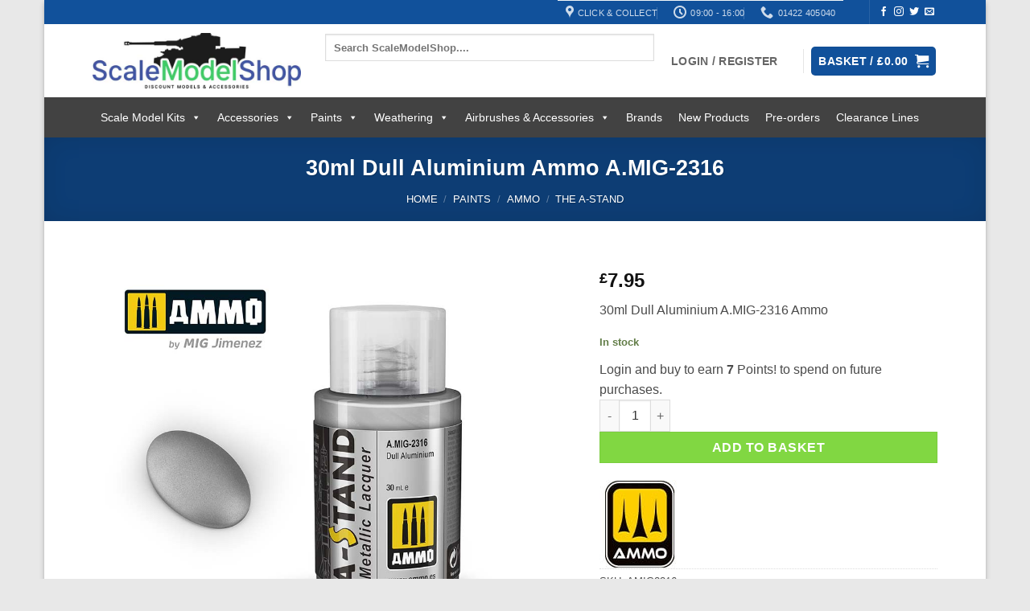

--- FILE ---
content_type: text/html; charset=UTF-8
request_url: https://www.scalemodelshop.co.uk/30ml-dull-aluminium-a-mig-2316-ammo/
body_size: 61780
content:
<!DOCTYPE html>
<html lang="en-GB" class="loading-site no-js">
<head>
	<meta charset="UTF-8" />
	<link rel="profile" href="http://gmpg.org/xfn/11" />
	<link rel="pingback" href="https://www.scalemodelshop.co.uk/xmlrpc.php" />

	<script>(function(html){html.className = html.className.replace(/\bno-js\b/,'js')})(document.documentElement);</script>
<title>30ml Dull Aluminium Ammo A.MIG-2316 &#8211; Scale Model Shop</title>
<meta name='robots' content='max-image-preview:large' />

<!-- Google Tag Manager for WordPress by gtm4wp.com -->
<script data-cfasync="false" data-pagespeed-no-defer>
	var gtm4wp_datalayer_name = "dataLayer";
	var dataLayer = dataLayer || [];
	const gtm4wp_use_sku_instead = 0;
	const gtm4wp_currency = 'GBP';
	const gtm4wp_product_per_impression = 10;
	const gtm4wp_clear_ecommerce = false;
	const gtm4wp_datalayer_max_timeout = 2000;
</script>
<!-- End Google Tag Manager for WordPress by gtm4wp.com --><meta name="viewport" content="width=device-width, initial-scale=1" /><link rel='dns-prefetch' href='//challenges.cloudflare.com' />
<link rel='prefetch' href='https://www.scalemodelshop.co.uk/wp-content/themes/flatsome/assets/js/flatsome.js?ver=e2eddd6c228105dac048' />
<link rel='prefetch' href='https://www.scalemodelshop.co.uk/wp-content/themes/flatsome/assets/js/chunk.slider.js?ver=3.20.4' />
<link rel='prefetch' href='https://www.scalemodelshop.co.uk/wp-content/themes/flatsome/assets/js/chunk.popups.js?ver=3.20.4' />
<link rel='prefetch' href='https://www.scalemodelshop.co.uk/wp-content/themes/flatsome/assets/js/chunk.tooltips.js?ver=3.20.4' />
<link rel='prefetch' href='https://www.scalemodelshop.co.uk/wp-content/themes/flatsome/assets/js/woocommerce.js?ver=1c9be63d628ff7c3ff4c' />
<link rel="alternate" type="application/rss+xml" title="Scale Model Shop &raquo; Feed" href="https://www.scalemodelshop.co.uk/feed/" />
<link rel="alternate" type="application/rss+xml" title="Scale Model Shop &raquo; Comments Feed" href="https://www.scalemodelshop.co.uk/comments/feed/" />
<link rel="alternate" title="oEmbed (JSON)" type="application/json+oembed" href="https://www.scalemodelshop.co.uk/wp-json/oembed/1.0/embed?url=https%3A%2F%2Fwww.scalemodelshop.co.uk%2F30ml-dull-aluminium-a-mig-2316-ammo%2F" />
<link rel="alternate" title="oEmbed (XML)" type="text/xml+oembed" href="https://www.scalemodelshop.co.uk/wp-json/oembed/1.0/embed?url=https%3A%2F%2Fwww.scalemodelshop.co.uk%2F30ml-dull-aluminium-a-mig-2316-ammo%2F&#038;format=xml" />
<style id='wp-img-auto-sizes-contain-inline-css' type='text/css'>
img:is([sizes=auto i],[sizes^="auto," i]){contain-intrinsic-size:3000px 1500px}
/*# sourceURL=wp-img-auto-sizes-contain-inline-css */
</style>
<style id='sms-rma-inline-css' type='text/css'>

        .sms-rma-form{max-width:720px;margin:1rem auto;padding:1rem;border:1px solid #ddd;border-radius:6px;background:#fff}
        .sms-rma-form .field{margin-bottom:12px}
        .sms-rma-form label{display:block;font-weight:600;margin-bottom:4px}
        .sms-rma-form input[type=text],
        .sms-rma-form input[type=email],
        .sms-rma-form textarea{width:100%;padding:8px;border:1px solid #ccc;border-radius:4px}
        .sms-rma-form .required::after{content:' *';color:#c00}
        .sms-rma-success{border:1px solid #cce5cc;background:#f2fff2;padding:12px;border-radius:4px;margin-top:12px}
        .sms-rma-error{border:1px solid #f5c2c7;background:#fff5f5;padding:12px;border-radius:4px;margin-top:12px}
        .sms-rma-form button,
        .sms-rma-form .button {display:inline-block;padding:10px 16px;border:1px solid #2271b1;border-radius:4px;background:#2271b1;color:#fff;cursor:pointer;font-weight:600;text-decoration:none}
        .sms-rma-form button:hover,
        .sms-rma-form .button:hover { background:#135e96; border-color:#135e96; }
        .sms-rma-replybox{background:#f8f9fa;border:1px solid #e5e7eb;padding:10px;border-radius:4px;white-space:pre-wrap}
        .sms-rma-small{font-size:12px;color:#666}

        /* Admin badges */
        .column-sms_rma_status { width:140px; }
        .sms-rma-badge { display:inline-block; padding:2px 8px; border-radius:12px; color:#fff; font-size:11px; font-weight:600; line-height:18px; vertical-align:middle }
        .sms-rma-badge.gray { background:#6c757d }
        
/*# sourceURL=sms-rma-inline-css */
</style>
<link rel='stylesheet' id='wc-points-and-rewards-blocks-integration-css' href='https://www.scalemodelshop.co.uk/wp-content/plugins/woocommerce-points-and-rewards/build/style-index.css?ver=1.8.18' type='text/css' media='all' />
<link rel='stylesheet' id='wc-gift-cards-blocks-integration-css' href='https://www.scalemodelshop.co.uk/wp-content/plugins/woocommerce-gift-cards/assets/dist/frontend/blocks.css?ver=2.7.1' type='text/css' media='all' />
<link rel='stylesheet' id='bought-together-for-woocommerce-css' href='https://www.scalemodelshop.co.uk/wp-content/plugins/bought-together-for-woocommerce/public/css/bought-together-for-woocommerce-public.css?ver=1.5.1' type='text/css' media='all' />
<link rel='stylesheet' id='photoswipe-css' href='https://www.scalemodelshop.co.uk/wp-content/plugins/woocommerce/assets/css/photoswipe/photoswipe.min.css?ver=10.4.3' type='text/css' media='all' />
<link rel='stylesheet' id='photoswipe-default-skin-css' href='https://www.scalemodelshop.co.uk/wp-content/plugins/woocommerce/assets/css/photoswipe/default-skin/default-skin.min.css?ver=10.4.3' type='text/css' media='all' />
<style id='woocommerce-inline-inline-css' type='text/css'>
.woocommerce form .form-row .required { visibility: visible; }
/*# sourceURL=woocommerce-inline-inline-css */
</style>
<link rel='stylesheet' id='wc-gc-css-css' href='https://www.scalemodelshop.co.uk/wp-content/plugins/woocommerce-gift-cards/assets/css/frontend/woocommerce.css?ver=2.7.1' type='text/css' media='all' />
<link rel='stylesheet' id='megamenu-css' href='https://www.scalemodelshop.co.uk/wp-content/uploads/maxmegamenu/style.css?ver=5c2c84' type='text/css' media='all' />
<link rel='stylesheet' id='dashicons-css' href='https://www.scalemodelshop.co.uk/wp-includes/css/dashicons.min.css?ver=6.9' type='text/css' media='all' />
<link rel='stylesheet' id='sms-gdpr-css-css' href='https://www.scalemodelshop.co.uk/wp-content/plugins/sms-gdpr-consent/public/css/sms-gdpr.css?ver=1.0.0' type='text/css' media='all' />
<link rel='stylesheet' id='sms-il-frontend-css' href='https://www.scalemodelshop.co.uk/wp-content/plugins/sms-internal-linker/assets/frontend.css?ver=1.3.1' type='text/css' media='all' />
<link rel='stylesheet' id='sms-wl-css' href='https://www.scalemodelshop.co.uk/wp-content/plugins/sms-waitlist/assets/css/wishlist.css?ver=1.0.1' type='text/css' media='all' />
<link rel='stylesheet' id='dgwt-wcas-style-css' href='https://www.scalemodelshop.co.uk/wp-content/plugins/ajax-search-for-woocommerce-premium/assets/css/style.min.css?ver=1.32.2' type='text/css' media='all' />
<link rel='stylesheet' id='pwb-styles-frontend-css' href='https://www.scalemodelshop.co.uk/wp-content/plugins/perfect-woocommerce-brands/build/frontend/css/style.css?ver=3.6.8' type='text/css' media='all' />
<link rel='stylesheet' id='wc-ppcp-style-css' href='https://www.scalemodelshop.co.uk/wp-content/plugins/pymntpl-paypal-woocommerce/build/css/styles.css?ver=2.0.9' type='text/css' media='all' />
<link rel='stylesheet' id='newsletter-css' href='https://www.scalemodelshop.co.uk/wp-content/plugins/newsletter/style.css?ver=9.1.1' type='text/css' media='all' />
<link rel='stylesheet' id='newsletter-popup-css' href='https://www.scalemodelshop.co.uk/wp-content/plugins/newsletter/subscription/assets/popup.css?ver=9.1.1' type='text/css' media='all' />
<link rel='stylesheet' id='flatsome-main-css' href='https://www.scalemodelshop.co.uk/wp-content/themes/flatsome/assets/css/flatsome.css?ver=3.20.4' type='text/css' media='all' />
<style id='flatsome-main-inline-css' type='text/css'>
@font-face {
				font-family: "fl-icons";
				font-display: block;
				src: url(https://www.scalemodelshop.co.uk/wp-content/themes/flatsome/assets/css/icons/fl-icons.eot?v=3.20.4);
				src:
					url(https://www.scalemodelshop.co.uk/wp-content/themes/flatsome/assets/css/icons/fl-icons.eot#iefix?v=3.20.4) format("embedded-opentype"),
					url(https://www.scalemodelshop.co.uk/wp-content/themes/flatsome/assets/css/icons/fl-icons.woff2?v=3.20.4) format("woff2"),
					url(https://www.scalemodelshop.co.uk/wp-content/themes/flatsome/assets/css/icons/fl-icons.ttf?v=3.20.4) format("truetype"),
					url(https://www.scalemodelshop.co.uk/wp-content/themes/flatsome/assets/css/icons/fl-icons.woff?v=3.20.4) format("woff"),
					url(https://www.scalemodelshop.co.uk/wp-content/themes/flatsome/assets/css/icons/fl-icons.svg?v=3.20.4#fl-icons) format("svg");
			}
/*# sourceURL=flatsome-main-inline-css */
</style>
<link rel='stylesheet' id='flatsome-shop-css' href='https://www.scalemodelshop.co.uk/wp-content/themes/flatsome/assets/css/flatsome-shop.css?ver=3.20.4' type='text/css' media='all' />
<link rel='stylesheet' id='prdctfltr-css' href='https://www.scalemodelshop.co.uk/wp-content/plugins/prdctfltr/includes/css/styles.css?ver=9.1.1' type='text/css' media='all' />
<script type="text/javascript" src="https://www.scalemodelshop.co.uk/wp-includes/js/jquery/jquery.min.js?ver=3.7.1" id="jquery-core-js"></script>
<script type="text/javascript" src="https://www.scalemodelshop.co.uk/wp-content/plugins/bought-together-for-woocommerce/public/js/bought-together-for-woocommerce-public.js?ver=1.5.1" id="bought-together-for-woocommerce-js"></script>
<script type="text/javascript" src="https://www.scalemodelshop.co.uk/wp-content/plugins/woocommerce/assets/js/jquery-blockui/jquery.blockUI.min.js?ver=2.7.0-wc.10.4.3" id="wc-jquery-blockui-js" data-wp-strategy="defer"></script>
<script type="text/javascript" src="https://www.scalemodelshop.co.uk/wp-content/plugins/woocommerce/assets/js/photoswipe/photoswipe.min.js?ver=4.1.1-wc.10.4.3" id="wc-photoswipe-js" defer="defer" data-wp-strategy="defer"></script>
<script type="text/javascript" src="https://www.scalemodelshop.co.uk/wp-content/plugins/woocommerce/assets/js/photoswipe/photoswipe-ui-default.min.js?ver=4.1.1-wc.10.4.3" id="wc-photoswipe-ui-default-js" defer="defer" data-wp-strategy="defer"></script>
<script type="text/javascript" id="wc-single-product-js-extra">
/* <![CDATA[ */
var wc_single_product_params = {"i18n_required_rating_text":"Please select a rating","i18n_rating_options":["1 of 5 stars","2 of 5 stars","3 of 5 stars","4 of 5 stars","5 of 5 stars"],"i18n_product_gallery_trigger_text":"View full-screen image gallery","review_rating_required":"yes","flexslider":{"rtl":false,"animation":"slide","smoothHeight":true,"directionNav":false,"controlNav":"thumbnails","slideshow":false,"animationSpeed":500,"animationLoop":false,"allowOneSlide":false},"zoom_enabled":"","zoom_options":[],"photoswipe_enabled":"1","photoswipe_options":{"shareEl":false,"closeOnScroll":false,"history":false,"hideAnimationDuration":0,"showAnimationDuration":0},"flexslider_enabled":""};
//# sourceURL=wc-single-product-js-extra
/* ]]> */
</script>
<script type="text/javascript" src="https://www.scalemodelshop.co.uk/wp-content/plugins/woocommerce/assets/js/frontend/single-product.min.js?ver=10.4.3" id="wc-single-product-js" defer="defer" data-wp-strategy="defer"></script>
<script type="text/javascript" src="https://www.scalemodelshop.co.uk/wp-content/plugins/woocommerce/assets/js/js-cookie/js.cookie.min.js?ver=2.1.4-wc.10.4.3" id="wc-js-cookie-js" data-wp-strategy="defer"></script>
<link rel="https://api.w.org/" href="https://www.scalemodelshop.co.uk/wp-json/" /><link rel="alternate" title="JSON" type="application/json" href="https://www.scalemodelshop.co.uk/wp-json/wp/v2/product/115727" /><link rel="EditURI" type="application/rsd+xml" title="RSD" href="https://www.scalemodelshop.co.uk/xmlrpc.php?rsd" />
<meta name="generator" content="WordPress 6.9" />
<meta name="generator" content="WooCommerce 10.4.3" />
<link rel="canonical" href="https://www.scalemodelshop.co.uk/30ml-dull-aluminium-a-mig-2316-ammo/" />
		<script type="text/javascript">
		var btfwc_ajaxurl = 'https://www.scalemodelshop.co.uk/wp-admin/admin-ajax.php';
		</script>
		<meta name="description" content="Shop 30ml Dull Aluminium Ammo A.MIG-2316 including paints, weathering effects, tools, and accessories for scale modelling. High-quality products trusted by hobbyists worldwide. Fast UK delivery.">

<!-- Google Tag Manager for WordPress by gtm4wp.com -->
<!-- GTM Container placement set to automatic -->
<script data-cfasync="false" data-pagespeed-no-defer>
	var dataLayer_content = {"pageTitle":"30ml Dull Aluminium Ammo A.MIG-2316 |","pagePostType":"product","pagePostType2":"single-product","pagePostAuthor":"Scale Model Shop","productRatingCounts":[],"productAverageRating":0,"productReviewCount":0,"productType":"simple","productIsVariable":0};
	dataLayer.push( dataLayer_content );
</script>
<script data-cfasync="false" data-pagespeed-no-defer>
(function(w,d,s,l,i){w[l]=w[l]||[];w[l].push({'gtm.start':
new Date().getTime(),event:'gtm.js'});var f=d.getElementsByTagName(s)[0],
j=d.createElement(s),dl=l!='dataLayer'?'&l='+l:'';j.async=true;j.src=
'//www.googletagmanager.com/gtm.js?id='+i+dl;f.parentNode.insertBefore(j,f);
})(window,document,'script','dataLayer','GTM-5XZD64W');
</script>
<!-- End Google Tag Manager for WordPress by gtm4wp.com -->		<style>
			.dgwt-wcas-ico-magnifier,.dgwt-wcas-ico-magnifier-handler{max-width:20px}.dgwt-wcas-search-wrapp{max-width:600px}.dgwt-wcas-search-wrapp .dgwt-wcas-sf-wrapp .dgwt-wcas-search-submit::before{}.dgwt-wcas-search-wrapp .dgwt-wcas-sf-wrapp .dgwt-wcas-search-submit:hover::before,.dgwt-wcas-search-wrapp .dgwt-wcas-sf-wrapp .dgwt-wcas-search-submit:focus::before{}.dgwt-wcas-search-wrapp .dgwt-wcas-sf-wrapp .dgwt-wcas-search-submit,.dgwt-wcas-om-bar .dgwt-wcas-om-return{color:#fff}.dgwt-wcas-search-wrapp .dgwt-wcas-ico-magnifier,.dgwt-wcas-search-wrapp .dgwt-wcas-sf-wrapp .dgwt-wcas-search-submit svg path,.dgwt-wcas-om-bar .dgwt-wcas-om-return svg path{fill:#fff}		</style>
			<style>
		.dgwt-wcas-flatsome-up {
			margin-top: -40vh;
		}

		#search-lightbox .dgwt-wcas-sf-wrapp input[type=search].dgwt-wcas-search-input {
			height: 60px;
			font-size: 20px;
		}

		#search-lightbox .dgwt-wcas-search-wrapp {
			-webkit-transition: all 100ms ease-in-out;
			-moz-transition: all 100ms ease-in-out;
			-ms-transition: all 100ms ease-in-out;
			-o-transition: all 100ms ease-in-out;
			transition: all 100ms ease-in-out;
		}

		#search-lightbox .dgwt-wcas-sf-wrapp .dgwt-wcas-search-submit:before {
			top: 21px;
		}

		.dgwt-wcas-overlay-mobile-on .mfp-wrap .mfp-content {
			width: 100vw;
		}

		.dgwt-wcas-overlay-mobile-on .mfp-wrap,
		.dgwt-wcas-overlay-mobile-on .mfp-close,
		.dgwt-wcas-overlay-mobile-on .nav-sidebar {
			display: none;
		}

		.dgwt-wcas-overlay-mobile-on .main-menu-overlay {
			display: none;
		}

		.dgwt-wcas-open .header-search-dropdown .nav-dropdown {
			opacity: 1;
			max-height: inherit;
			left: -15px !important;
		}

		.dgwt-wcas-open:not(.dgwt-wcas-theme-flatsome-dd-sc) .nav-right .header-search-dropdown .nav-dropdown {
			left: auto;
			/*right: -15px;*/
		}

		.dgwt-wcas-theme-flatsome .nav-dropdown .dgwt-wcas-search-wrapp {
			min-width: 450px;
		}

		.header-search-form {
			min-width: 250px;
		}
	</style>
			<noscript><style>.woocommerce-product-gallery{ opacity: 1 !important; }</style></noscript>
	
<!-- Schema & Structured Data For WP v1.54.2 - -->
<script type="application/ld+json" class="saswp-schema-markup-output">
[{"@context":"https:\/\/schema.org\/","@graph":[{"@context":"https:\/\/schema.org\/","@type":"SiteNavigationElement","@id":"https:\/\/www.scalemodelshop.co.uk\/#scale-model-kits","name":"Scale Model Kits","url":"https:\/\/www.scalemodelshop.co.uk\/scale-model-kits\/"},{"@context":"https:\/\/schema.org\/","@type":"SiteNavigationElement","@id":"https:\/\/www.scalemodelshop.co.uk\/#aircraft","name":"Aircraft","url":"https:\/\/www.scalemodelshop.co.uk\/aircraft\/"},{"@context":"https:\/\/schema.org\/","@type":"SiteNavigationElement","@id":"https:\/\/www.scalemodelshop.co.uk\/#1-72-aircraft","name":"1\/72 Aircraft","url":"https:\/\/www.scalemodelshop.co.uk\/1-72-aircraft\/"},{"@context":"https:\/\/schema.org\/","@type":"SiteNavigationElement","@id":"https:\/\/www.scalemodelshop.co.uk\/#1-48-aircraft","name":"1\/48 Aircraft","url":"https:\/\/www.scalemodelshop.co.uk\/1-48-aircraft\/"},{"@context":"https:\/\/schema.org\/","@type":"SiteNavigationElement","@id":"https:\/\/www.scalemodelshop.co.uk\/#1-32-aircraft","name":"1\/32 Aircraft","url":"https:\/\/www.scalemodelshop.co.uk\/1-32-aircraft\/"},{"@context":"https:\/\/schema.org\/","@type":"SiteNavigationElement","@id":"https:\/\/www.scalemodelshop.co.uk\/#vehicles","name":"Vehicles","url":"https:\/\/www.scalemodelshop.co.uk\/vehicles\/"},{"@context":"https:\/\/schema.org\/","@type":"SiteNavigationElement","@id":"https:\/\/www.scalemodelshop.co.uk\/#1-72-vehicles","name":"1\/72 Vehicles","url":"https:\/\/www.scalemodelshop.co.uk\/1-72-vehicles\/"},{"@context":"https:\/\/schema.org\/","@type":"SiteNavigationElement","@id":"https:\/\/www.scalemodelshop.co.uk\/#1-35-vehicles","name":"1\/35 Vehicles","url":"https:\/\/www.scalemodelshop.co.uk\/1-35-vehicles\/"},{"@context":"https:\/\/schema.org\/","@type":"SiteNavigationElement","@id":"https:\/\/www.scalemodelshop.co.uk\/#1-48-vehicles","name":"1\/48 Vehicles","url":"https:\/\/www.scalemodelshop.co.uk\/1-48-vehicles\/"},{"@context":"https:\/\/schema.org\/","@type":"SiteNavigationElement","@id":"https:\/\/www.scalemodelshop.co.uk\/#1-32-vehicles","name":"1\/32 Vehicles","url":"https:\/\/www.scalemodelshop.co.uk\/1-32-vehicles\/"},{"@context":"https:\/\/schema.org\/","@type":"SiteNavigationElement","@id":"https:\/\/www.scalemodelshop.co.uk\/#figures","name":"Figures","url":"https:\/\/www.scalemodelshop.co.uk\/figures\/"},{"@context":"https:\/\/schema.org\/","@type":"SiteNavigationElement","@id":"https:\/\/www.scalemodelshop.co.uk\/#1-72-figures","name":"1\/72 Figures","url":"https:\/\/www.scalemodelshop.co.uk\/1-72-figures\/"},{"@context":"https:\/\/schema.org\/","@type":"SiteNavigationElement","@id":"https:\/\/www.scalemodelshop.co.uk\/#1-35-figures","name":"1\/35 Figures","url":"https:\/\/www.scalemodelshop.co.uk\/1-35-figures\/"},{"@context":"https:\/\/schema.org\/","@type":"SiteNavigationElement","@id":"https:\/\/www.scalemodelshop.co.uk\/#1-48-figures","name":"1\/48 Figures","url":"https:\/\/www.scalemodelshop.co.uk\/1-48-figures\/"},{"@context":"https:\/\/schema.org\/","@type":"SiteNavigationElement","@id":"https:\/\/www.scalemodelshop.co.uk\/#1-32-figures","name":"1\/32 Figures","url":"https:\/\/www.scalemodelshop.co.uk\/1-32-figures\/"},{"@context":"https:\/\/schema.org\/","@type":"SiteNavigationElement","@id":"https:\/\/www.scalemodelshop.co.uk\/#boats-ships","name":"Boats &amp; Ships","url":"https:\/\/www.scalemodelshop.co.uk\/boats\/"},{"@context":"https:\/\/schema.org\/","@type":"SiteNavigationElement","@id":"https:\/\/www.scalemodelshop.co.uk\/#1-72-boats","name":"1\/72 Boats","url":"https:\/\/www.scalemodelshop.co.uk\/1-72-boats-submarines\/"},{"@context":"https:\/\/schema.org\/","@type":"SiteNavigationElement","@id":"https:\/\/www.scalemodelshop.co.uk\/#1-35-boats","name":"1\/35 Boats","url":"https:\/\/www.scalemodelshop.co.uk\/1-35-boats-submarines\/"},{"@context":"https:\/\/schema.org\/","@type":"SiteNavigationElement","@id":"https:\/\/www.scalemodelshop.co.uk\/#1-350-boats","name":"1\/350 Boats","url":"https:\/\/www.scalemodelshop.co.uk\/1-350-boats\/"},{"@context":"https:\/\/schema.org\/","@type":"SiteNavigationElement","@id":"https:\/\/www.scalemodelshop.co.uk\/#1-700-boats","name":"1\/700 Boats","url":"https:\/\/www.scalemodelshop.co.uk\/1-700-boats\/"},{"@context":"https:\/\/schema.org\/","@type":"SiteNavigationElement","@id":"https:\/\/www.scalemodelshop.co.uk\/#model-kit-accessories","name":"Model Kit Accessories","url":"https:\/\/www.scalemodelshop.co.uk\/plastic-kit-accessories\/"},{"@context":"https:\/\/schema.org\/","@type":"SiteNavigationElement","@id":"https:\/\/www.scalemodelshop.co.uk\/#1-72-accessories","name":"1\/72 Accessories","url":"https:\/\/www.scalemodelshop.co.uk\/1-72-accessories\/"},{"@context":"https:\/\/schema.org\/","@type":"SiteNavigationElement","@id":"https:\/\/www.scalemodelshop.co.uk\/#1-35-accessories","name":"1\/35 Accessories","url":"https:\/\/www.scalemodelshop.co.uk\/1-35-accessories\/"},{"@context":"https:\/\/schema.org\/","@type":"SiteNavigationElement","@id":"https:\/\/www.scalemodelshop.co.uk\/#1-48-accessories","name":"1\/48 Accessories","url":"https:\/\/www.scalemodelshop.co.uk\/1-48-accessories\/"},{"@context":"https:\/\/schema.org\/","@type":"SiteNavigationElement","@id":"https:\/\/www.scalemodelshop.co.uk\/#other-scale-kits","name":"Other Scale Kits","url":"https:\/\/www.scalemodelshop.co.uk\/other-scale-kits\/"},{"@context":"https:\/\/schema.org\/","@type":"SiteNavigationElement","@id":"https:\/\/www.scalemodelshop.co.uk\/#1-100-plastic-kits","name":"1\/100 Plastic Kits","url":"https:\/\/www.scalemodelshop.co.uk\/1-100-plastic-kits\/"},{"@context":"https:\/\/schema.org\/","@type":"SiteNavigationElement","@id":"https:\/\/www.scalemodelshop.co.uk\/#1-144-plastic-kits","name":"1\/144 Plastic Kits","url":"https:\/\/www.scalemodelshop.co.uk\/1-144-plastic-kits\/"},{"@context":"https:\/\/schema.org\/","@type":"SiteNavigationElement","@id":"https:\/\/www.scalemodelshop.co.uk\/#1-350-plastic-kits","name":"1\/350 Plastic Kits","url":"https:\/\/www.scalemodelshop.co.uk\/1-350-plastic-kits\/"},{"@context":"https:\/\/schema.org\/","@type":"SiteNavigationElement","@id":"https:\/\/www.scalemodelshop.co.uk\/#1-700-plastic-kits","name":"1\/700 Plastic Kits","url":"https:\/\/www.scalemodelshop.co.uk\/1-700-plastic-kits\/"},{"@context":"https:\/\/schema.org\/","@type":"SiteNavigationElement","@id":"https:\/\/www.scalemodelshop.co.uk\/#wargames","name":"Wargames","url":"https:\/\/www.scalemodelshop.co.uk\/wargames\/"},{"@context":"https:\/\/schema.org\/","@type":"SiteNavigationElement","@id":"https:\/\/www.scalemodelshop.co.uk\/#toon-kits","name":"Toon Kits","url":"https:\/\/www.scalemodelshop.co.uk\/toon-kits\/"},{"@context":"https:\/\/schema.org\/","@type":"SiteNavigationElement","@id":"https:\/\/www.scalemodelshop.co.uk\/#other-kits","name":"Other Kits","url":"https:\/\/www.scalemodelshop.co.uk\/other-scale-kits\/"},{"@context":"https:\/\/schema.org\/","@type":"SiteNavigationElement","@id":"https:\/\/www.scalemodelshop.co.uk\/#1-9-plastic-kits","name":"1\/9 Plastic Kits","url":"https:\/\/www.scalemodelshop.co.uk\/1-9-plastic-kits\/"},{"@context":"https:\/\/schema.org\/","@type":"SiteNavigationElement","@id":"https:\/\/www.scalemodelshop.co.uk\/#1-12-plastic-kits","name":"1\/12 Plastic Kits","url":"https:\/\/www.scalemodelshop.co.uk\/1-12-plastic-kits\/"},{"@context":"https:\/\/schema.org\/","@type":"SiteNavigationElement","@id":"https:\/\/www.scalemodelshop.co.uk\/#1-16-plastic-kits","name":"1\/16 Plastic Kits","url":"https:\/\/www.scalemodelshop.co.uk\/1-16-plastic-kits\/"},{"@context":"https:\/\/schema.org\/","@type":"SiteNavigationElement","@id":"https:\/\/www.scalemodelshop.co.uk\/#1-24-plastic-kits","name":"1\/24 Plastic Kits","url":"https:\/\/www.scalemodelshop.co.uk\/1-24-plastic-kits\/"},{"@context":"https:\/\/schema.org\/","@type":"SiteNavigationElement","@id":"https:\/\/www.scalemodelshop.co.uk\/#1-25-plastic-kits","name":"1\/25 Plastic Kits","url":"https:\/\/www.scalemodelshop.co.uk\/1-25-plastic-kits\/"},{"@context":"https:\/\/schema.org\/","@type":"SiteNavigationElement","@id":"https:\/\/www.scalemodelshop.co.uk\/#1-72-plastic-kits","name":"1\/72 Plastic Kits","url":"https:\/\/www.scalemodelshop.co.uk\/1-72-plastic-kits\/"},{"@context":"https:\/\/schema.org\/","@type":"SiteNavigationElement","@id":"https:\/\/www.scalemodelshop.co.uk\/#1-35-plastic-kits","name":"1\/35 Plastic Kits","url":"https:\/\/www.scalemodelshop.co.uk\/1-35-plastic-kits\/"},{"@context":"https:\/\/schema.org\/","@type":"SiteNavigationElement","@id":"https:\/\/www.scalemodelshop.co.uk\/#1-48-plastic-kits","name":"1\/48 Plastic Kits","url":"https:\/\/www.scalemodelshop.co.uk\/1-48-plastic-kits\/"},{"@context":"https:\/\/schema.org\/","@type":"SiteNavigationElement","@id":"https:\/\/www.scalemodelshop.co.uk\/#1-32-plastic-kits","name":"1\/32 Plastic Kits","url":"https:\/\/www.scalemodelshop.co.uk\/1-32-plastic-kits\/"},{"@context":"https:\/\/schema.org\/","@type":"SiteNavigationElement","@id":"https:\/\/www.scalemodelshop.co.uk\/#1-56-plastic-kits","name":"1\/56 Plastic Kits","url":"https:\/\/www.scalemodelshop.co.uk\/1-56-plastic-kits\/"},{"@context":"https:\/\/schema.org\/","@type":"SiteNavigationElement","@id":"https:\/\/www.scalemodelshop.co.uk\/#other-scale-kits","name":"Other Scale Kits","url":"https:\/\/www.scalemodelshop.co.uk\/other-scale-kits\/"},{"@context":"https:\/\/schema.org\/","@type":"SiteNavigationElement","@id":"https:\/\/www.scalemodelshop.co.uk\/#metal-tracks-wheels","name":"Metal Tracks & Wheels","url":"https:\/\/www.scalemodelshop.co.uk\/metal-tracks\/"},{"@context":"https:\/\/schema.org\/","@type":"SiteNavigationElement","@id":"https:\/\/www.scalemodelshop.co.uk\/#brick-kits","name":"Brick Kits","url":"https:\/\/www.scalemodelshop.co.uk\/brick-kits\/"},{"@context":"https:\/\/schema.org\/","@type":"SiteNavigationElement","@id":"https:\/\/www.scalemodelshop.co.uk\/#buildings","name":"Buildings","url":"https:\/\/www.scalemodelshop.co.uk\/buildings\/"},{"@context":"https:\/\/schema.org\/","@type":"SiteNavigationElement","@id":"https:\/\/www.scalemodelshop.co.uk\/#railway-buildings","name":"Railway Buildings","url":"https:\/\/www.scalemodelshop.co.uk\/railway-buildings\/"},{"@context":"https:\/\/schema.org\/","@type":"SiteNavigationElement","@id":"https:\/\/www.scalemodelshop.co.uk\/#radio-control","name":"Radio Control","url":"https:\/\/www.scalemodelshop.co.uk\/radio-control\/"},{"@context":"https:\/\/schema.org\/","@type":"SiteNavigationElement","@id":"https:\/\/www.scalemodelshop.co.uk\/#construction-kits","name":"Construction Kits","url":"https:\/\/www.scalemodelshop.co.uk\/construction-kits\/"},{"@context":"https:\/\/schema.org\/","@type":"SiteNavigationElement","@id":"https:\/\/www.scalemodelshop.co.uk\/#wooden-kits","name":"Wooden Kits","url":"https:\/\/www.scalemodelshop.co.uk\/wooden-kits\/"},{"@context":"https:\/\/schema.org\/","@type":"SiteNavigationElement","@id":"https:\/\/www.scalemodelshop.co.uk\/#resin-kits","name":"Resin Kits","url":"https:\/\/www.scalemodelshop.co.uk\/resin\/"},{"@context":"https:\/\/schema.org\/","@type":"SiteNavigationElement","@id":"https:\/\/www.scalemodelshop.co.uk\/#diecast","name":"Diecast","url":"https:\/\/www.scalemodelshop.co.uk\/diecast\/"},{"@context":"https:\/\/schema.org\/","@type":"SiteNavigationElement","@id":"https:\/\/www.scalemodelshop.co.uk\/#decals","name":"Decals","url":"https:\/\/www.scalemodelshop.co.uk\/decals\/"},{"@context":"https:\/\/schema.org\/","@type":"SiteNavigationElement","@id":"https:\/\/www.scalemodelshop.co.uk\/#detailing","name":"Detailing","url":"https:\/\/www.scalemodelshop.co.uk\/detailing\/"},{"@context":"https:\/\/schema.org\/","@type":"SiteNavigationElement","@id":"https:\/\/www.scalemodelshop.co.uk\/#metal-earth","name":"Metal Earth","url":"https:\/\/www.scalemodelshop.co.uk\/metal-earth\/"},{"@context":"https:\/\/schema.org\/","@type":"SiteNavigationElement","@id":"https:\/\/www.scalemodelshop.co.uk\/#other-scale-kits","name":"Other Scale Kits","url":"https:\/\/www.scalemodelshop.co.uk\/other-scale-kits\/"},{"@context":"https:\/\/schema.org\/","@type":"SiteNavigationElement","@id":"https:\/\/www.scalemodelshop.co.uk\/#retro-arcade-games","name":"Retro Arcade Games","url":"https:\/\/www.scalemodelshop.co.uk\/retro-arcade-games\/"},{"@context":"https:\/\/schema.org\/","@type":"SiteNavigationElement","@id":"https:\/\/www.scalemodelshop.co.uk\/#accessories","name":"Accessories","url":"https:\/\/www.scalemodelshop.co.uk\/accessories\/"},{"@context":"https:\/\/schema.org\/","@type":"SiteNavigationElement","@id":"https:\/\/www.scalemodelshop.co.uk\/#tools-accessories","name":"Tools &amp; Accessories","url":"https:\/\/www.scalemodelshop.co.uk\/tools-and-accessories\/"},{"@context":"https:\/\/schema.org\/","@type":"SiteNavigationElement","@id":"https:\/\/www.scalemodelshop.co.uk\/#air-filters-face-masks","name":"Air Filters &amp; Face Masks","url":"https:\/\/www.scalemodelshop.co.uk\/air-filters-face-masks\/"},{"@context":"https:\/\/schema.org\/","@type":"SiteNavigationElement","@id":"https:\/\/www.scalemodelshop.co.uk\/#books","name":"Books","url":"https:\/\/www.scalemodelshop.co.uk\/books\/"},{"@context":"https:\/\/schema.org\/","@type":"SiteNavigationElement","@id":"https:\/\/www.scalemodelshop.co.uk\/#chisels-carving","name":"Chisels &amp; Carving","url":"https:\/\/www.scalemodelshop.co.uk\/chisels-carving\/"},{"@context":"https:\/\/schema.org\/","@type":"SiteNavigationElement","@id":"https:\/\/www.scalemodelshop.co.uk\/#clamps-vices","name":"Clamps &amp; Vices","url":"https:\/\/www.scalemodelshop.co.uk\/clamps-vices\/"},{"@context":"https:\/\/schema.org\/","@type":"SiteNavigationElement","@id":"https:\/\/www.scalemodelshop.co.uk\/#cleaning","name":"Cleaning","url":"https:\/\/www.scalemodelshop.co.uk\/cleaning\/"},{"@context":"https:\/\/schema.org\/","@type":"SiteNavigationElement","@id":"https:\/\/www.scalemodelshop.co.uk\/#cotton-buds","name":"Cotton Buds","url":"https:\/\/www.scalemodelshop.co.uk\/cotton-buds\/"},{"@context":"https:\/\/schema.org\/","@type":"SiteNavigationElement","@id":"https:\/\/www.scalemodelshop.co.uk\/#cutters","name":"Cutters","url":"https:\/\/www.scalemodelshop.co.uk\/cutters\/"},{"@context":"https:\/\/schema.org\/","@type":"SiteNavigationElement","@id":"https:\/\/www.scalemodelshop.co.uk\/#cutting-broach","name":"Cutting Broach","url":"https:\/\/www.scalemodelshop.co.uk\/cutting-broach\/"},{"@context":"https:\/\/schema.org\/","@type":"SiteNavigationElement","@id":"https:\/\/www.scalemodelshop.co.uk\/#cutting-mats","name":"Cutting Mats","url":"https:\/\/www.scalemodelshop.co.uk\/cutting-mats\/"},{"@context":"https:\/\/schema.org\/","@type":"SiteNavigationElement","@id":"https:\/\/www.scalemodelshop.co.uk\/#decal-solution","name":"Decal Solution","url":"https:\/\/www.scalemodelshop.co.uk\/decal-solution\/"},{"@context":"https:\/\/schema.org\/","@type":"SiteNavigationElement","@id":"https:\/\/www.scalemodelshop.co.uk\/#display-cases","name":"Display Cases","url":"https:\/\/www.scalemodelshop.co.uk\/display-cases\/"},{"@context":"https:\/\/schema.org\/","@type":"SiteNavigationElement","@id":"https:\/\/www.scalemodelshop.co.uk\/#drills-drill-bits","name":"Drills &amp; Drill Bits","url":"https:\/\/www.scalemodelshop.co.uk\/drills-drill-bits\/"},{"@context":"https:\/\/schema.org\/","@type":"SiteNavigationElement","@id":"https:\/\/www.scalemodelshop.co.uk\/#engraving","name":"Engraving","url":"https:\/\/www.scalemodelshop.co.uk\/engraving\/"},{"@context":"https:\/\/schema.org\/","@type":"SiteNavigationElement","@id":"https:\/\/www.scalemodelshop.co.uk\/#files","name":"Files","url":"https:\/\/www.scalemodelshop.co.uk\/files\/"},{"@context":"https:\/\/schema.org\/","@type":"SiteNavigationElement","@id":"https:\/\/www.scalemodelshop.co.uk\/#filler-putty","name":"Filler &amp; Putty","url":"https:\/\/www.scalemodelshop.co.uk\/filler-putty\/"},{"@context":"https:\/\/schema.org\/","@type":"SiteNavigationElement","@id":"https:\/\/www.scalemodelshop.co.uk\/#foam-cork","name":"Foam &amp; Cork","url":"https:\/\/www.scalemodelshop.co.uk\/foam-cork\/"},{"@context":"https:\/\/schema.org\/","@type":"SiteNavigationElement","@id":"https:\/\/www.scalemodelshop.co.uk\/#glass-fibre-pens","name":"Glass Fibre Pens","url":"https:\/\/www.scalemodelshop.co.uk\/glass-fibre-pens\/"},{"@context":"https:\/\/schema.org\/","@type":"SiteNavigationElement","@id":"https:\/\/www.scalemodelshop.co.uk\/#glue","name":"Glue","url":"https:\/\/www.scalemodelshop.co.uk\/glue\/"},{"@context":"https:\/\/schema.org\/","@type":"SiteNavigationElement","@id":"https:\/\/www.scalemodelshop.co.uk\/#hobbyzone-modules","name":"Hobbyzone Modules","url":"https:\/\/www.scalemodelshop.co.uk\/hobbyzone-modules\/"},{"@context":"https:\/\/schema.org\/","@type":"SiteNavigationElement","@id":"https:\/\/www.scalemodelshop.co.uk\/#knives-blades","name":"Knives &amp; Blades","url":"https:\/\/www.scalemodelshop.co.uk\/knives-blades\/"},{"@context":"https:\/\/schema.org\/","@type":"SiteNavigationElement","@id":"https:\/\/www.scalemodelshop.co.uk\/#lighting-magnifying","name":"Lighting &amp; Magnifying","url":"https:\/\/www.scalemodelshop.co.uk\/lighting-magnifying\/"},{"@context":"https:\/\/schema.org\/","@type":"SiteNavigationElement","@id":"https:\/\/www.scalemodelshop.co.uk\/#masking-tape-fluid","name":"Masking Tape &amp; Fluid","url":"https:\/\/www.scalemodelshop.co.uk\/masking-tape-fluid\/"},{"@context":"https:\/\/schema.org\/","@type":"SiteNavigationElement","@id":"https:\/\/www.scalemodelshop.co.uk\/#measuring-mixing","name":"Measuring &amp; Mixing","url":"https:\/\/www.scalemodelshop.co.uk\/measuring-mixing\/"},{"@context":"https:\/\/schema.org\/","@type":"SiteNavigationElement","@id":"https:\/\/www.scalemodelshop.co.uk\/#magnets","name":"Magnets","url":"https:\/\/www.scalemodelshop.co.uk\/magnets-for-wargames\/"},{"@context":"https:\/\/schema.org\/","@type":"SiteNavigationElement","@id":"https:\/\/www.scalemodelshop.co.uk\/#micro-brushes","name":"Micro Brushes","url":"https:\/\/www.scalemodelshop.co.uk\/micro-brushes\/"},{"@context":"https:\/\/schema.org\/","@type":"SiteNavigationElement","@id":"https:\/\/www.scalemodelshop.co.uk\/#paint-brushes","name":"Paint Brushes","url":"https:\/\/www.scalemodelshop.co.uk\/paint-brushes\/"},{"@context":"https:\/\/schema.org\/","@type":"SiteNavigationElement","@id":"https:\/\/www.scalemodelshop.co.uk\/#paint-stands-storage","name":"Paint Stands &amp; Storage","url":"https:\/\/www.scalemodelshop.co.uk\/paint-stands-storage\/"},{"@context":"https:\/\/schema.org\/","@type":"SiteNavigationElement","@id":"https:\/\/www.scalemodelshop.co.uk\/#palettes","name":"Palettes","url":"https:\/\/www.scalemodelshop.co.uk\/palettes\/"},{"@context":"https:\/\/schema.org\/","@type":"SiteNavigationElement","@id":"https:\/\/www.scalemodelshop.co.uk\/#photo-etch","name":"Photo Etch","url":"https:\/\/www.scalemodelshop.co.uk\/photo-etch\/"},{"@context":"https:\/\/schema.org\/","@type":"SiteNavigationElement","@id":"https:\/\/www.scalemodelshop.co.uk\/#pipettes","name":"Pipettes","url":"https:\/\/www.scalemodelshop.co.uk\/pipettes\/"},{"@context":"https:\/\/schema.org\/","@type":"SiteNavigationElement","@id":"https:\/\/www.scalemodelshop.co.uk\/#resin-casting","name":"Resin &amp; Casting","url":"https:\/\/www.scalemodelshop.co.uk\/resin-casting\/"},{"@context":"https:\/\/schema.org\/","@type":"SiteNavigationElement","@id":"https:\/\/www.scalemodelshop.co.uk\/#rigging","name":"Rigging","url":"https:\/\/www.scalemodelshop.co.uk\/rigging\/"},{"@context":"https:\/\/schema.org\/","@type":"SiteNavigationElement","@id":"https:\/\/www.scalemodelshop.co.uk\/#rollers","name":"Rollers","url":"https:\/\/www.scalemodelshop.co.uk\/rollers\/"},{"@context":"https:\/\/schema.org\/","@type":"SiteNavigationElement","@id":"https:\/\/www.scalemodelshop.co.uk\/#sanding","name":"Sanding","url":"https:\/\/www.scalemodelshop.co.uk\/sanding\/"},{"@context":"https:\/\/schema.org\/","@type":"SiteNavigationElement","@id":"https:\/\/www.scalemodelshop.co.uk\/#saws-blades","name":"Saws &amp; Blades","url":"https:\/\/www.scalemodelshop.co.uk\/saws-blades\/"},{"@context":"https:\/\/schema.org\/","@type":"SiteNavigationElement","@id":"https:\/\/www.scalemodelshop.co.uk\/#scissors","name":"Scissors","url":"https:\/\/www.scalemodelshop.co.uk\/scissors\/"},{"@context":"https:\/\/schema.org\/","@type":"SiteNavigationElement","@id":"https:\/\/www.scalemodelshop.co.uk\/#soldering","name":"Soldering","url":"https:\/\/www.scalemodelshop.co.uk\/soldering\/"},{"@context":"https:\/\/schema.org\/","@type":"SiteNavigationElement","@id":"https:\/\/www.scalemodelshop.co.uk\/#scribing","name":"Scribing","url":"https:\/\/www.scalemodelshop.co.uk\/scribing\/"},{"@context":"https:\/\/schema.org\/","@type":"SiteNavigationElement","@id":"https:\/\/www.scalemodelshop.co.uk\/#sprue-cutters-pliers","name":"Sprue Cutters &amp; Pliers","url":"https:\/\/www.scalemodelshop.co.uk\/sprue-cutters-pliers\/"},{"@context":"https:\/\/schema.org\/","@type":"SiteNavigationElement","@id":"https:\/\/www.scalemodelshop.co.uk\/#stencils-masks","name":"Stencils &amp; Masks","url":"https:\/\/www.scalemodelshop.co.uk\/stencils-masks\/"},{"@context":"https:\/\/schema.org\/","@type":"SiteNavigationElement","@id":"https:\/\/www.scalemodelshop.co.uk\/#tool-stands-workstations","name":"Tool Stands &amp; Workstations","url":"https:\/\/www.scalemodelshop.co.uk\/tool-sets-stands-workstations\/"},{"@context":"https:\/\/schema.org\/","@type":"SiteNavigationElement","@id":"https:\/\/www.scalemodelshop.co.uk\/#tools","name":"Tools","url":"https:\/\/www.scalemodelshop.co.uk\/tools\/"},{"@context":"https:\/\/schema.org\/","@type":"SiteNavigationElement","@id":"https:\/\/www.scalemodelshop.co.uk\/#12v-lights","name":"12v Lights","url":"https:\/\/www.scalemodelshop.co.uk\/scale-model-lights\/"},{"@context":"https:\/\/schema.org\/","@type":"SiteNavigationElement","@id":"https:\/\/www.scalemodelshop.co.uk\/#tweezers","name":"Tweezers","url":"https:\/\/www.scalemodelshop.co.uk\/tweezers\/"},{"@context":"https:\/\/schema.org\/","@type":"SiteNavigationElement","@id":"https:\/\/www.scalemodelshop.co.uk\/#zep-modules","name":"ZEP Modules","url":"https:\/\/www.scalemodelshop.co.uk\/zep-modules\/"},{"@context":"https:\/\/schema.org\/","@type":"SiteNavigationElement","@id":"https:\/\/www.scalemodelshop.co.uk\/#styrene","name":"Styrene","url":"https:\/\/www.scalemodelshop.co.uk\/plastic-styrene-for-scale-modelling\/"},{"@context":"https:\/\/schema.org\/","@type":"SiteNavigationElement","@id":"https:\/\/www.scalemodelshop.co.uk\/#abs","name":"ABS","url":"https:\/\/www.scalemodelshop.co.uk\/abs\/"},{"@context":"https:\/\/schema.org\/","@type":"SiteNavigationElement","@id":"https:\/\/www.scalemodelshop.co.uk\/#angle","name":"Angle","url":"https:\/\/www.scalemodelshop.co.uk\/angle\/"},{"@context":"https:\/\/schema.org\/","@type":"SiteNavigationElement","@id":"https:\/\/www.scalemodelshop.co.uk\/#channel","name":"Channel","url":"https:\/\/www.scalemodelshop.co.uk\/channel\/"},{"@context":"https:\/\/schema.org\/","@type":"SiteNavigationElement","@id":"https:\/\/www.scalemodelshop.co.uk\/#connectors","name":"Connectors","url":"https:\/\/www.scalemodelshop.co.uk\/cross-connector\/"},{"@context":"https:\/\/schema.org\/","@type":"SiteNavigationElement","@id":"https:\/\/www.scalemodelshop.co.uk\/#h-column","name":"H-Column","url":"https:\/\/www.scalemodelshop.co.uk\/h-column\/"},{"@context":"https:\/\/schema.org\/","@type":"SiteNavigationElement","@id":"https:\/\/www.scalemodelshop.co.uk\/#half-round","name":"Half Round","url":"https:\/\/www.scalemodelshop.co.uk\/half-round\/"},{"@context":"https:\/\/schema.org\/","@type":"SiteNavigationElement","@id":"https:\/\/www.scalemodelshop.co.uk\/#hexagonal-rod","name":"Hexagonal Rod","url":"https:\/\/www.scalemodelshop.co.uk\/hexagonal-rod\/"},{"@context":"https:\/\/schema.org\/","@type":"SiteNavigationElement","@id":"https:\/\/www.scalemodelshop.co.uk\/#i-beam","name":"I-Beam","url":"https:\/\/www.scalemodelshop.co.uk\/i-beam\/"},{"@context":"https:\/\/schema.org\/","@type":"SiteNavigationElement","@id":"https:\/\/www.scalemodelshop.co.uk\/#l-beam","name":"L-Beam","url":"https:\/\/www.scalemodelshop.co.uk\/l-beam\/"},{"@context":"https:\/\/schema.org\/","@type":"SiteNavigationElement","@id":"https:\/\/www.scalemodelshop.co.uk\/#quarter-round","name":"Quarter Round","url":"https:\/\/www.scalemodelshop.co.uk\/quarter-round\/"},{"@context":"https:\/\/schema.org\/","@type":"SiteNavigationElement","@id":"https:\/\/www.scalemodelshop.co.uk\/#railroad-profile","name":"Railroad Profile","url":"https:\/\/www.scalemodelshop.co.uk\/railroad-profile\/"},{"@context":"https:\/\/schema.org\/","@type":"SiteNavigationElement","@id":"https:\/\/www.scalemodelshop.co.uk\/#rectangular-tube","name":"Rectangular Tube","url":"https:\/\/www.scalemodelshop.co.uk\/rectangular-tube\/"},{"@context":"https:\/\/schema.org\/","@type":"SiteNavigationElement","@id":"https:\/\/www.scalemodelshop.co.uk\/#round-rod","name":"Round Rod","url":"https:\/\/www.scalemodelshop.co.uk\/round-rod\/"},{"@context":"https:\/\/schema.org\/","@type":"SiteNavigationElement","@id":"https:\/\/www.scalemodelshop.co.uk\/#round-tube","name":"Round Tube","url":"https:\/\/www.scalemodelshop.co.uk\/round-tube\/"},{"@context":"https:\/\/schema.org\/","@type":"SiteNavigationElement","@id":"https:\/\/www.scalemodelshop.co.uk\/#sheet","name":"Sheet","url":"https:\/\/www.scalemodelshop.co.uk\/sheet\/"},{"@context":"https:\/\/schema.org\/","@type":"SiteNavigationElement","@id":"https:\/\/www.scalemodelshop.co.uk\/#square-rod","name":"Square Rod","url":"https:\/\/www.scalemodelshop.co.uk\/square-rod\/"},{"@context":"https:\/\/schema.org\/","@type":"SiteNavigationElement","@id":"https:\/\/www.scalemodelshop.co.uk\/#square-tube","name":"Square Tube","url":"https:\/\/www.scalemodelshop.co.uk\/square-tube\/"},{"@context":"https:\/\/schema.org\/","@type":"SiteNavigationElement","@id":"https:\/\/www.scalemodelshop.co.uk\/#strips","name":"Strips","url":"https:\/\/www.scalemodelshop.co.uk\/strips\/"},{"@context":"https:\/\/schema.org\/","@type":"SiteNavigationElement","@id":"https:\/\/www.scalemodelshop.co.uk\/#t-beam","name":"T-Beam","url":"https:\/\/www.scalemodelshop.co.uk\/t-beam\/"},{"@context":"https:\/\/schema.org\/","@type":"SiteNavigationElement","@id":"https:\/\/www.scalemodelshop.co.uk\/#triangle-rod","name":"Triangle Rod","url":"https:\/\/www.scalemodelshop.co.uk\/triangle-rod\/"},{"@context":"https:\/\/schema.org\/","@type":"SiteNavigationElement","@id":"https:\/\/www.scalemodelshop.co.uk\/#z-beam","name":"Z-Beam","url":"https:\/\/www.scalemodelshop.co.uk\/z-beam\/"},{"@context":"https:\/\/schema.org\/","@type":"SiteNavigationElement","@id":"https:\/\/www.scalemodelshop.co.uk\/#metals","name":"Metals","url":"https:\/\/www.scalemodelshop.co.uk\/metals\/"},{"@context":"https:\/\/schema.org\/","@type":"SiteNavigationElement","@id":"https:\/\/www.scalemodelshop.co.uk\/#aluminium-tube","name":"Aluminium Tube","url":"https:\/\/www.scalemodelshop.co.uk\/aluminium-tube\/"},{"@context":"https:\/\/schema.org\/","@type":"SiteNavigationElement","@id":"https:\/\/www.scalemodelshop.co.uk\/#angle-channel-beam","name":"Angle - Channel - Beam","url":"https:\/\/www.scalemodelshop.co.uk\/angle-channel-beam\/"},{"@context":"https:\/\/schema.org\/","@type":"SiteNavigationElement","@id":"https:\/\/www.scalemodelshop.co.uk\/#bendables","name":"Bendables","url":"https:\/\/www.scalemodelshop.co.uk\/bendables\/"},{"@context":"https:\/\/schema.org\/","@type":"SiteNavigationElement","@id":"https:\/\/www.scalemodelshop.co.uk\/#brass-rod","name":"Brass Rod","url":"https:\/\/www.scalemodelshop.co.uk\/brass-rod\/"},{"@context":"https:\/\/schema.org\/","@type":"SiteNavigationElement","@id":"https:\/\/www.scalemodelshop.co.uk\/#brass-strip","name":"Brass Strip","url":"https:\/\/www.scalemodelshop.co.uk\/brass-strip\/"},{"@context":"https:\/\/schema.org\/","@type":"SiteNavigationElement","@id":"https:\/\/www.scalemodelshop.co.uk\/#brass-tube","name":"Brass Tube","url":"https:\/\/www.scalemodelshop.co.uk\/brass-tube\/"},{"@context":"https:\/\/schema.org\/","@type":"SiteNavigationElement","@id":"https:\/\/www.scalemodelshop.co.uk\/#connecto","name":"Connecto","url":"https:\/\/www.scalemodelshop.co.uk\/connecto\/"},{"@context":"https:\/\/schema.org\/","@type":"SiteNavigationElement","@id":"https:\/\/www.scalemodelshop.co.uk\/#copper-tube","name":"Copper Tube","url":"https:\/\/www.scalemodelshop.co.uk\/copper-tube\/"},{"@context":"https:\/\/schema.org\/","@type":"SiteNavigationElement","@id":"https:\/\/www.scalemodelshop.co.uk\/#copper-wire","name":"Copper Wire","url":"https:\/\/www.scalemodelshop.co.uk\/copper-wire\/"},{"@context":"https:\/\/schema.org\/","@type":"SiteNavigationElement","@id":"https:\/\/www.scalemodelshop.co.uk\/#lead-wire","name":"Lead Wire","url":"https:\/\/www.scalemodelshop.co.uk\/lead-wire\/"},{"@context":"https:\/\/schema.org\/","@type":"SiteNavigationElement","@id":"https:\/\/www.scalemodelshop.co.uk\/#metal-foil","name":"Metal Foil","url":"https:\/\/www.scalemodelshop.co.uk\/metal-foil\/"},{"@context":"https:\/\/schema.org\/","@type":"SiteNavigationElement","@id":"https:\/\/www.scalemodelshop.co.uk\/#micro-brass-tube","name":"Micro Brass Tube","url":"https:\/\/www.scalemodelshop.co.uk\/micro-brass-tube\/"},{"@context":"https:\/\/schema.org\/","@type":"SiteNavigationElement","@id":"https:\/\/www.scalemodelshop.co.uk\/#nickel-silver-rod","name":"Nickel Silver Rod","url":"https:\/\/www.scalemodelshop.co.uk\/nickel-silver-rod\/"},{"@context":"https:\/\/schema.org\/","@type":"SiteNavigationElement","@id":"https:\/\/www.scalemodelshop.co.uk\/#nickel-silver-tube","name":"Nickel Silver Tube","url":"https:\/\/www.scalemodelshop.co.uk\/nickel-silver-tube\/"},{"@context":"https:\/\/schema.org\/","@type":"SiteNavigationElement","@id":"https:\/\/www.scalemodelshop.co.uk\/#metal-sheet","name":"Metal Sheet","url":"https:\/\/www.scalemodelshop.co.uk\/sheet-metals\/"},{"@context":"https:\/\/schema.org\/","@type":"SiteNavigationElement","@id":"https:\/\/www.scalemodelshop.co.uk\/#shapes","name":"Shapes","url":"https:\/\/www.scalemodelshop.co.uk\/shapes\/"},{"@context":"https:\/\/schema.org\/","@type":"SiteNavigationElement","@id":"https:\/\/www.scalemodelshop.co.uk\/#slide-fit-tube","name":"Slide Fit Tube","url":"https:\/\/www.scalemodelshop.co.uk\/slide-fit-tube\/"},{"@context":"https:\/\/schema.org\/","@type":"SiteNavigationElement","@id":"https:\/\/www.scalemodelshop.co.uk\/#square-brass-rod","name":"Square Brass Rod","url":"https:\/\/www.scalemodelshop.co.uk\/square-brass-rod\/"},{"@context":"https:\/\/schema.org\/","@type":"SiteNavigationElement","@id":"https:\/\/www.scalemodelshop.co.uk\/#square-brass-tube","name":"Square Brass Tube","url":"https:\/\/www.scalemodelshop.co.uk\/square-brass-tube\/"},{"@context":"https:\/\/schema.org\/","@type":"SiteNavigationElement","@id":"https:\/\/www.scalemodelshop.co.uk\/#paints","name":"Paints","url":"https:\/\/www.scalemodelshop.co.uk\/paints\/"},{"@context":"https:\/\/schema.org\/","@type":"SiteNavigationElement","@id":"https:\/\/www.scalemodelshop.co.uk\/#ak-interactive","name":"AK Interactive","url":"https:\/\/www.scalemodelshop.co.uk\/ak-interactive\/"},{"@context":"https:\/\/schema.org\/","@type":"SiteNavigationElement","@id":"https:\/\/www.scalemodelshop.co.uk\/#ak-3rd-generation-acrylics","name":"AK 3rd Generation Acrylics","url":"https:\/\/www.scalemodelshop.co.uk\/3rd-gen-acrylics\/"},{"@context":"https:\/\/schema.org\/","@type":"SiteNavigationElement","@id":"https:\/\/www.scalemodelshop.co.uk\/#ak-3rd-gen-afv-paints","name":"AK 3rd Gen AFV Paints","url":"https:\/\/www.scalemodelshop.co.uk\/3rd-gen-afv-paints\/"},{"@context":"https:\/\/schema.org\/","@type":"SiteNavigationElement","@id":"https:\/\/www.scalemodelshop.co.uk\/#ak-3rd-gen-aircraft-series","name":"AK 3rd Gen Aircraft Series","url":"https:\/\/www.scalemodelshop.co.uk\/3rd-gen-aircraft-series\/"},{"@context":"https:\/\/schema.org\/","@type":"SiteNavigationElement","@id":"https:\/\/www.scalemodelshop.co.uk\/#ak-3rd-gen-figure-paints","name":"AK 3rd Gen Figure Paints","url":"https:\/\/www.scalemodelshop.co.uk\/3rd-gen-figure-paints\/"},{"@context":"https:\/\/schema.org\/","@type":"SiteNavigationElement","@id":"https:\/\/www.scalemodelshop.co.uk\/#ak-3rd-gen-paint-sets","name":"AK 3rd Gen Paint Sets","url":"https:\/\/www.scalemodelshop.co.uk\/3rd-gen-paint-sets\/"},{"@context":"https:\/\/schema.org\/","@type":"SiteNavigationElement","@id":"https:\/\/www.scalemodelshop.co.uk\/#ak-3rd-gen-primers","name":"AK 3rd Gen Primers","url":"https:\/\/www.scalemodelshop.co.uk\/3rd-gen-primers\/"},{"@context":"https:\/\/schema.org\/","@type":"SiteNavigationElement","@id":"https:\/\/www.scalemodelshop.co.uk\/#ak-gouache","name":"AK Gouache","url":"https:\/\/www.scalemodelshop.co.uk\/ak-gouache\/"},{"@context":"https:\/\/schema.org\/","@type":"SiteNavigationElement","@id":"https:\/\/www.scalemodelshop.co.uk\/#artist-dense-acrylic","name":"Artist Dense Acrylic","url":"https:\/\/www.scalemodelshop.co.uk\/artist-dense-acrylic\/"},{"@context":"https:\/\/schema.org\/","@type":"SiteNavigationElement","@id":"https:\/\/www.scalemodelshop.co.uk\/#quick-marker-pens","name":"Quick Marker Pens","url":"https:\/\/www.scalemodelshop.co.uk\/quick-marker-pens\/"},{"@context":"https:\/\/schema.org\/","@type":"SiteNavigationElement","@id":"https:\/\/www.scalemodelshop.co.uk\/#quick-gen-paints","name":"Quick Gen Paints","url":"https:\/\/www.scalemodelshop.co.uk\/quick-gen-paints\/"},{"@context":"https:\/\/schema.org\/","@type":"SiteNavigationElement","@id":"https:\/\/www.scalemodelshop.co.uk\/#quick-gen-paint-sets","name":"Quick Gen Paint Sets","url":"https:\/\/www.scalemodelshop.co.uk\/quick-gen-paint-sets\/"},{"@context":"https:\/\/schema.org\/","@type":"SiteNavigationElement","@id":"https:\/\/www.scalemodelshop.co.uk\/#xtreme-true-metal","name":"Xtreme & True Metal","url":"https:\/\/www.scalemodelshop.co.uk\/xtreme-true-metal-paints\/"},{"@context":"https:\/\/schema.org\/","@type":"SiteNavigationElement","@id":"https:\/\/www.scalemodelshop.co.uk\/#real-colour","name":"Real Colour","url":"https:\/\/www.scalemodelshop.co.uk\/real-colour\/"},{"@context":"https:\/\/schema.org\/","@type":"SiteNavigationElement","@id":"https:\/\/www.scalemodelshop.co.uk\/#real-colour-sets","name":"Real Colour Sets","url":"https:\/\/www.scalemodelshop.co.uk\/real-colour-sets\/"},{"@context":"https:\/\/schema.org\/","@type":"SiteNavigationElement","@id":"https:\/\/www.scalemodelshop.co.uk\/#real-colour-marker-pens","name":"Real Colour Marker Pens","url":"https:\/\/www.scalemodelshop.co.uk\/real-colour-marker-pens\/"},{"@context":"https:\/\/schema.org\/","@type":"SiteNavigationElement","@id":"https:\/\/www.scalemodelshop.co.uk\/#precision-paneliner","name":"Precision Paneliner","url":"https:\/\/www.scalemodelshop.co.uk\/ak-interative-precision-paneliner\/"},{"@context":"https:\/\/schema.org\/","@type":"SiteNavigationElement","@id":"https:\/\/www.scalemodelshop.co.uk\/#playmarker-pens","name":"Playmarker Pens","url":"https:\/\/www.scalemodelshop.co.uk\/ak-interactive-playmarkers-pens\/"},{"@context":"https:\/\/schema.org\/","@type":"SiteNavigationElement","@id":"https:\/\/www.scalemodelshop.co.uk\/#playmarker-sets","name":"Playmarker Sets","url":"https:\/\/www.scalemodelshop.co.uk\/ak-interactive-playmarkers-sets\/"},{"@context":"https:\/\/schema.org\/","@type":"SiteNavigationElement","@id":"https:\/\/www.scalemodelshop.co.uk\/#the-inks","name":"The Inks","url":"https:\/\/www.scalemodelshop.co.uk\/the-inks\/"},{"@context":"https:\/\/schema.org\/","@type":"SiteNavigationElement","@id":"https:\/\/www.scalemodelshop.co.uk\/#colour-punch","name":"Colour Punch","url":"https:\/\/www.scalemodelshop.co.uk\/colour-punch\/"},{"@context":"https:\/\/schema.org\/","@type":"SiteNavigationElement","@id":"https:\/\/www.scalemodelshop.co.uk\/#dual-exo","name":"Dual Exo","url":"https:\/\/www.scalemodelshop.co.uk\/dual-exo-ak-interactive\/"},{"@context":"https:\/\/schema.org\/","@type":"SiteNavigationElement","@id":"https:\/\/www.scalemodelshop.co.uk\/#dual-exo-sets","name":"Dual Exo Sets","url":"https:\/\/www.scalemodelshop.co.uk\/dual-exo-sets\/"},{"@context":"https:\/\/schema.org\/","@type":"SiteNavigationElement","@id":"https:\/\/www.scalemodelshop.co.uk\/#ammo","name":"Ammo","url":"https:\/\/www.scalemodelshop.co.uk\/ammo\/"},{"@context":"https:\/\/schema.org\/","@type":"SiteNavigationElement","@id":"https:\/\/www.scalemodelshop.co.uk\/#acrylic-paints","name":"Acrylic Paints","url":"https:\/\/www.scalemodelshop.co.uk\/ammo-acrylic-paints\/"},{"@context":"https:\/\/schema.org\/","@type":"SiteNavigationElement","@id":"https:\/\/www.scalemodelshop.co.uk\/#acrylic-wash","name":"Acrylic Wash","url":"https:\/\/www.scalemodelshop.co.uk\/acrylic-wash\/"},{"@context":"https:\/\/schema.org\/","@type":"SiteNavigationElement","@id":"https:\/\/www.scalemodelshop.co.uk\/#cobra-motor-paints","name":"Cobra Motor Paints","url":"https:\/\/www.scalemodelshop.co.uk\/cobra-motor-paints\/"},{"@context":"https:\/\/schema.org\/","@type":"SiteNavigationElement","@id":"https:\/\/www.scalemodelshop.co.uk\/#figure-paints","name":"Figure Paints","url":"https:\/\/www.scalemodelshop.co.uk\/ammo-figure-paints\/"},{"@context":"https:\/\/schema.org\/","@type":"SiteNavigationElement","@id":"https:\/\/www.scalemodelshop.co.uk\/#paint-sets","name":"Paint Sets","url":"https:\/\/www.scalemodelshop.co.uk\/ammo-paint-sets\/"},{"@context":"https:\/\/schema.org\/","@type":"SiteNavigationElement","@id":"https:\/\/www.scalemodelshop.co.uk\/#shaders","name":"Shaders","url":"https:\/\/www.scalemodelshop.co.uk\/shaders\/"},{"@context":"https:\/\/schema.org\/","@type":"SiteNavigationElement","@id":"https:\/\/www.scalemodelshop.co.uk\/#atom-paints","name":"Atom Paints","url":"https:\/\/www.scalemodelshop.co.uk\/atom-paints\/"},{"@context":"https:\/\/schema.org\/","@type":"SiteNavigationElement","@id":"https:\/\/www.scalemodelshop.co.uk\/#atom-paint-sets","name":"Atom Paint Sets","url":"https:\/\/www.scalemodelshop.co.uk\/atom-paint-sets\/"},{"@context":"https:\/\/schema.org\/","@type":"SiteNavigationElement","@id":"https:\/\/www.scalemodelshop.co.uk\/#the-a-stand","name":"The A-Stand","url":"https:\/\/www.scalemodelshop.co.uk\/the-a-stand\/"},{"@context":"https:\/\/schema.org\/","@type":"SiteNavigationElement","@id":"https:\/\/www.scalemodelshop.co.uk\/#acrylic-filters","name":"Acrylic Filters","url":"https:\/\/www.scalemodelshop.co.uk\/acrylic-filters\/"},{"@context":"https:\/\/schema.org\/","@type":"SiteNavigationElement","@id":"https:\/\/www.scalemodelshop.co.uk\/#rail-centre","name":"Rail Centre","url":"https:\/\/www.scalemodelshop.co.uk\/rail-centre\/"},{"@context":"https:\/\/schema.org\/","@type":"SiteNavigationElement","@id":"https:\/\/www.scalemodelshop.co.uk\/#primers","name":"Primers","url":"https:\/\/www.scalemodelshop.co.uk\/ammo-primers\/"},{"@context":"https:\/\/schema.org\/","@type":"SiteNavigationElement","@id":"https:\/\/www.scalemodelshop.co.uk\/#dio-drybrush-paints","name":"Dio Drybrush Paints","url":"https:\/\/www.scalemodelshop.co.uk\/dio-drybrush-paints\/"},{"@context":"https:\/\/schema.org\/","@type":"SiteNavigationElement","@id":"https:\/\/www.scalemodelshop.co.uk\/#oil-brushers","name":"Oil Brushers","url":"https:\/\/www.scalemodelshop.co.uk\/oil-brushers\/"},{"@context":"https:\/\/schema.org\/","@type":"SiteNavigationElement","@id":"https:\/\/www.scalemodelshop.co.uk\/#ionic-paints","name":"Ionic Paints","url":"https:\/\/www.scalemodelshop.co.uk\/ammo-ionic-paints\/"},{"@context":"https:\/\/schema.org\/","@type":"SiteNavigationElement","@id":"https:\/\/www.scalemodelshop.co.uk\/#tamiya-paints","name":"Tamiya Paints","url":"https:\/\/www.scalemodelshop.co.uk\/tamiya-mini-acrylics\/"},{"@context":"https:\/\/schema.org\/","@type":"SiteNavigationElement","@id":"https:\/\/www.scalemodelshop.co.uk\/#x-range-mini-acrylics","name":"X Range Mini Acrylics","url":"https:\/\/www.scalemodelshop.co.uk\/mini-acrylic-x-range\/"},{"@context":"https:\/\/schema.org\/","@type":"SiteNavigationElement","@id":"https:\/\/www.scalemodelshop.co.uk\/#xf-range-mini-acrylics","name":"XF Range Mini Acrylics","url":"https:\/\/www.scalemodelshop.co.uk\/mini-acrylics-xf-range\/"},{"@context":"https:\/\/schema.org\/","@type":"SiteNavigationElement","@id":"https:\/\/www.scalemodelshop.co.uk\/#lp-range-lacquer","name":"LP Range Lacquer","url":"https:\/\/www.scalemodelshop.co.uk\/tamiya-lacquer-paints\/"},{"@context":"https:\/\/schema.org\/","@type":"SiteNavigationElement","@id":"https:\/\/www.scalemodelshop.co.uk\/#primer-spray-cans","name":"Primer Spray Cans","url":"https:\/\/www.scalemodelshop.co.uk\/tamiya-primer-spray-cans\/"},{"@context":"https:\/\/schema.org\/","@type":"SiteNavigationElement","@id":"https:\/\/www.scalemodelshop.co.uk\/#as-spray-paints","name":"AS Spray Paints","url":"https:\/\/www.scalemodelshop.co.uk\/tamiya-as-spray-paints\/"},{"@context":"https:\/\/schema.org\/","@type":"SiteNavigationElement","@id":"https:\/\/www.scalemodelshop.co.uk\/#ps-spray-cans","name":"PS Spray Cans","url":"https:\/\/www.scalemodelshop.co.uk\/tamiya-ps-spray-cans\/"},{"@context":"https:\/\/schema.org\/","@type":"SiteNavigationElement","@id":"https:\/\/www.scalemodelshop.co.uk\/#ts-spray-cans","name":"TS Spray Cans","url":"https:\/\/www.scalemodelshop.co.uk\/tamiya-ts-spray-cans\/"},{"@context":"https:\/\/schema.org\/","@type":"SiteNavigationElement","@id":"https:\/\/www.scalemodelshop.co.uk\/#mr-hobby","name":"Mr Hobby","url":"https:\/\/www.scalemodelshop.co.uk\/mr-hobby\/"},{"@context":"https:\/\/schema.org\/","@type":"SiteNavigationElement","@id":"https:\/\/www.scalemodelshop.co.uk\/#aqueous-acrylics","name":"Aqueous Acrylics","url":"https:\/\/www.scalemodelshop.co.uk\/aqueous\/"},{"@context":"https:\/\/schema.org\/","@type":"SiteNavigationElement","@id":"https:\/\/www.scalemodelshop.co.uk\/#mr-color-lacquer","name":"Mr Color Lacquer","url":"https:\/\/www.scalemodelshop.co.uk\/mr-color\/"},{"@context":"https:\/\/schema.org\/","@type":"SiteNavigationElement","@id":"https:\/\/www.scalemodelshop.co.uk\/#super-metallic-ii","name":"Super Metallic II","url":"https:\/\/www.scalemodelshop.co.uk\/super-metallic-ii\/"},{"@context":"https:\/\/schema.org\/","@type":"SiteNavigationElement","@id":"https:\/\/www.scalemodelshop.co.uk\/#mr-color-gx-range","name":"Mr Color GX Range","url":"https:\/\/www.scalemodelshop.co.uk\/mr-color-gx-paints\/"},{"@context":"https:\/\/schema.org\/","@type":"SiteNavigationElement","@id":"https:\/\/www.scalemodelshop.co.uk\/#gundam-color","name":"Gundam Color","url":"https:\/\/www.scalemodelshop.co.uk\/gundam-color\/"},{"@context":"https:\/\/schema.org\/","@type":"SiteNavigationElement","@id":"https:\/\/www.scalemodelshop.co.uk\/#gundam-markers","name":"Gundam Markers","url":"https:\/\/www.scalemodelshop.co.uk\/gundam-markers\/"},{"@context":"https:\/\/schema.org\/","@type":"SiteNavigationElement","@id":"https:\/\/www.scalemodelshop.co.uk\/#auxiliaires","name":"Auxiliaires","url":"https:\/\/www.scalemodelshop.co.uk\/mr-hobby-auxiliaires\/"},{"@context":"https:\/\/schema.org\/","@type":"SiteNavigationElement","@id":"https:\/\/www.scalemodelshop.co.uk\/#spray-cans","name":"Spray Cans","url":"https:\/\/www.scalemodelshop.co.uk\/mr-hobby-spray-cans\/"},{"@context":"https:\/\/schema.org\/","@type":"SiteNavigationElement","@id":"https:\/\/www.scalemodelshop.co.uk\/#humbrol","name":"Humbrol","url":"https:\/\/www.scalemodelshop.co.uk\/humbrol\/"},{"@context":"https:\/\/schema.org\/","@type":"SiteNavigationElement","@id":"https:\/\/www.scalemodelshop.co.uk\/#acrylics","name":"Acrylics","url":"https:\/\/www.scalemodelshop.co.uk\/humbrol-acrylics\/"},{"@context":"https:\/\/schema.org\/","@type":"SiteNavigationElement","@id":"https:\/\/www.scalemodelshop.co.uk\/#enamels","name":"Enamels","url":"https:\/\/www.scalemodelshop.co.uk\/humbrol-enamels\/"},{"@context":"https:\/\/schema.org\/","@type":"SiteNavigationElement","@id":"https:\/\/www.scalemodelshop.co.uk\/#spray-cans","name":"Spray Cans","url":"https:\/\/www.scalemodelshop.co.uk\/humbrol-spray-cans\/"},{"@context":"https:\/\/schema.org\/","@type":"SiteNavigationElement","@id":"https:\/\/www.scalemodelshop.co.uk\/#vallejo","name":"Vallejo","url":"https:\/\/www.scalemodelshop.co.uk\/vallejo\/"},{"@context":"https:\/\/schema.org\/","@type":"SiteNavigationElement","@id":"https:\/\/www.scalemodelshop.co.uk\/#model-air","name":"Model Air","url":"https:\/\/www.scalemodelshop.co.uk\/model-air\/"},{"@context":"https:\/\/schema.org\/","@type":"SiteNavigationElement","@id":"https:\/\/www.scalemodelshop.co.uk\/#model-color","name":"Model Color","url":"https:\/\/www.scalemodelshop.co.uk\/model-color\/"},{"@context":"https:\/\/schema.org\/","@type":"SiteNavigationElement","@id":"https:\/\/www.scalemodelshop.co.uk\/#game-air","name":"Game Air","url":"https:\/\/www.scalemodelshop.co.uk\/game-air\/"},{"@context":"https:\/\/schema.org\/","@type":"SiteNavigationElement","@id":"https:\/\/www.scalemodelshop.co.uk\/#game-color","name":"Game Color","url":"https:\/\/www.scalemodelshop.co.uk\/game-color\/"},{"@context":"https:\/\/schema.org\/","@type":"SiteNavigationElement","@id":"https:\/\/www.scalemodelshop.co.uk\/#true-metallic-metal","name":"True Metallic Metal","url":"https:\/\/www.scalemodelshop.co.uk\/vallejo-true-metallic-metal\/"},{"@context":"https:\/\/schema.org\/","@type":"SiteNavigationElement","@id":"https:\/\/www.scalemodelshop.co.uk\/#metal-color","name":"Metal Color","url":"https:\/\/www.scalemodelshop.co.uk\/metal-color\/"},{"@context":"https:\/\/schema.org\/","@type":"SiteNavigationElement","@id":"https:\/\/www.scalemodelshop.co.uk\/#mecha-color","name":"Mecha Color","url":"https:\/\/www.scalemodelshop.co.uk\/mecha-color\/"},{"@context":"https:\/\/schema.org\/","@type":"SiteNavigationElement","@id":"https:\/\/www.scalemodelshop.co.uk\/#eccentric-colors","name":"Eccentric Colors","url":"https:\/\/www.scalemodelshop.co.uk\/vallejo-eccentric-colors\/"},{"@context":"https:\/\/schema.org\/","@type":"SiteNavigationElement","@id":"https:\/\/www.scalemodelshop.co.uk\/#special-fx","name":"Special FX","url":"https:\/\/www.scalemodelshop.co.uk\/vallejo-special-fx\/"},{"@context":"https:\/\/schema.org\/","@type":"SiteNavigationElement","@id":"https:\/\/www.scalemodelshop.co.uk\/#xpress-color","name":"Xpress Color","url":"https:\/\/www.scalemodelshop.co.uk\/vallejo-xpress-color\/"},{"@context":"https:\/\/schema.org\/","@type":"SiteNavigationElement","@id":"https:\/\/www.scalemodelshop.co.uk\/#premium-airbrush-color","name":"Premium Airbrush Color","url":"https:\/\/www.scalemodelshop.co.uk\/premium-airbrush-color\/"},{"@context":"https:\/\/schema.org\/","@type":"SiteNavigationElement","@id":"https:\/\/www.scalemodelshop.co.uk\/#paint-sets","name":"Paint Sets","url":"https:\/\/www.scalemodelshop.co.uk\/vallejo-paint-sets\/"},{"@context":"https:\/\/schema.org\/","@type":"SiteNavigationElement","@id":"https:\/\/www.scalemodelshop.co.uk\/#auxiliaires","name":"Auxiliaires","url":"https:\/\/www.scalemodelshop.co.uk\/vallejo-auxiliaires\/"},{"@context":"https:\/\/schema.org\/","@type":"SiteNavigationElement","@id":"https:\/\/www.scalemodelshop.co.uk\/#scale-modellers-supply","name":"Scale Modellers Supply","url":"https:\/\/www.scalemodelshop.co.uk\/sms\/"},{"@context":"https:\/\/schema.org\/","@type":"SiteNavigationElement","@id":"https:\/\/www.scalemodelshop.co.uk\/#premium-paints","name":"Premium Paints","url":"https:\/\/www.scalemodelshop.co.uk\/premium-paints\/"},{"@context":"https:\/\/schema.org\/","@type":"SiteNavigationElement","@id":"https:\/\/www.scalemodelshop.co.uk\/#pearl-paints","name":"Pearl Paints","url":"https:\/\/www.scalemodelshop.co.uk\/pearl-paints\/"},{"@context":"https:\/\/schema.org\/","@type":"SiteNavigationElement","@id":"https:\/\/www.scalemodelshop.co.uk\/#metallic-paints","name":"Metallic Paints","url":"https:\/\/www.scalemodelshop.co.uk\/metallic-paints\/"},{"@context":"https:\/\/schema.org\/","@type":"SiteNavigationElement","@id":"https:\/\/www.scalemodelshop.co.uk\/#effects-paints","name":"Effects Paints","url":"https:\/\/www.scalemodelshop.co.uk\/effects-paints\/"},{"@context":"https:\/\/schema.org\/","@type":"SiteNavigationElement","@id":"https:\/\/www.scalemodelshop.co.uk\/#green-stuff-world","name":"Green Stuff World","url":"https:\/\/www.scalemodelshop.co.uk\/greenstuffworld\/"},{"@context":"https:\/\/schema.org\/","@type":"SiteNavigationElement","@id":"https:\/\/www.scalemodelshop.co.uk\/#acrylic-color","name":"Acrylic Color","url":"https:\/\/www.scalemodelshop.co.uk\/acrylic-color\/"},{"@context":"https:\/\/schema.org\/","@type":"SiteNavigationElement","@id":"https:\/\/www.scalemodelshop.co.uk\/#auxiliaires","name":"Auxiliaires","url":"https:\/\/www.scalemodelshop.co.uk\/auxiliaires-greenstuffworld\/"},{"@context":"https:\/\/schema.org\/","@type":"SiteNavigationElement","@id":"https:\/\/www.scalemodelshop.co.uk\/#acrylic-ink","name":"Acrylic Ink","url":"https:\/\/www.scalemodelshop.co.uk\/acrylic-ink\/"},{"@context":"https:\/\/schema.org\/","@type":"SiteNavigationElement","@id":"https:\/\/www.scalemodelshop.co.uk\/#candy-ink","name":"Candy Ink","url":"https:\/\/www.scalemodelshop.co.uk\/candy-ink\/"},{"@context":"https:\/\/schema.org\/","@type":"SiteNavigationElement","@id":"https:\/\/www.scalemodelshop.co.uk\/#dipping-inks","name":"Dipping Inks","url":"https:\/\/www.scalemodelshop.co.uk\/dipping-inks\/"},{"@context":"https:\/\/schema.org\/","@type":"SiteNavigationElement","@id":"https:\/\/www.scalemodelshop.co.uk\/#intensity-ink","name":"Intensity Ink","url":"https:\/\/www.scalemodelshop.co.uk\/intensity-ink\/"},{"@context":"https:\/\/schema.org\/","@type":"SiteNavigationElement","@id":"https:\/\/www.scalemodelshop.co.uk\/#wash-ink","name":"Wash Ink","url":"https:\/\/www.scalemodelshop.co.uk\/wash-ink\/"},{"@context":"https:\/\/schema.org\/","@type":"SiteNavigationElement","@id":"https:\/\/www.scalemodelshop.co.uk\/#chameleon","name":"Chameleon","url":"https:\/\/www.scalemodelshop.co.uk\/chameleon\/"},{"@context":"https:\/\/schema.org\/","@type":"SiteNavigationElement","@id":"https:\/\/www.scalemodelshop.co.uk\/#fluorescent","name":"Fluorescent","url":"https:\/\/www.scalemodelshop.co.uk\/fluorescent\/"},{"@context":"https:\/\/schema.org\/","@type":"SiteNavigationElement","@id":"https:\/\/www.scalemodelshop.co.uk\/#liquid-pigments","name":"Liquid Pigments","url":"https:\/\/www.scalemodelshop.co.uk\/liquid-pigments\/"},{"@context":"https:\/\/schema.org\/","@type":"SiteNavigationElement","@id":"https:\/\/www.scalemodelshop.co.uk\/#metal-paints","name":"Metal Paints","url":"https:\/\/www.scalemodelshop.co.uk\/metal-paints\/"},{"@context":"https:\/\/schema.org\/","@type":"SiteNavigationElement","@id":"https:\/\/www.scalemodelshop.co.uk\/#resin","name":"Resin","url":"https:\/\/www.scalemodelshop.co.uk\/green-stuff-world-resin\/"},{"@context":"https:\/\/schema.org\/","@type":"SiteNavigationElement","@id":"https:\/\/www.scalemodelshop.co.uk\/#icm-paints","name":"ICM Paints","url":"https:\/\/www.scalemodelshop.co.uk\/icm-paints\/"},{"@context":"https:\/\/schema.org\/","@type":"SiteNavigationElement","@id":"https:\/\/www.scalemodelshop.co.uk\/#12ml-bottles","name":"12ml Bottles","url":"https:\/\/www.scalemodelshop.co.uk\/icm-paint-bottles\/"},{"@context":"https:\/\/schema.org\/","@type":"SiteNavigationElement","@id":"https:\/\/www.scalemodelshop.co.uk\/#paint-sets","name":"Paint Sets","url":"https:\/\/www.scalemodelshop.co.uk\/icm-paint-sets\/"},{"@context":"https:\/\/schema.org\/","@type":"SiteNavigationElement","@id":"https:\/\/www.scalemodelshop.co.uk\/#revell-acrylics","name":"Revell Acrylics","url":"https:\/\/www.scalemodelshop.co.uk\/revell-acrylics\/"},{"@context":"https:\/\/schema.org\/","@type":"SiteNavigationElement","@id":"https:\/\/www.scalemodelshop.co.uk\/#revell-enamels","name":"Revell Enamels","url":"https:\/\/www.scalemodelshop.co.uk\/revell-enamels\/"},{"@context":"https:\/\/schema.org\/","@type":"SiteNavigationElement","@id":"https:\/\/www.scalemodelshop.co.uk\/#abteilung-502-acrylics","name":"Abteilung 502 Acrylics","url":"https:\/\/www.scalemodelshop.co.uk\/abteilung-502-acrylics\/"},{"@context":"https:\/\/schema.org\/","@type":"SiteNavigationElement","@id":"https:\/\/www.scalemodelshop.co.uk\/#abteilung-502-oils","name":"Abteilung 502 Oils","url":"https:\/\/www.scalemodelshop.co.uk\/abteilung-502-oils\/"},{"@context":"https:\/\/schema.org\/","@type":"SiteNavigationElement","@id":"https:\/\/www.scalemodelshop.co.uk\/#mission-models","name":"Mission Models","url":"https:\/\/www.scalemodelshop.co.uk\/brands\/mission-models\/"},{"@context":"https:\/\/schema.org\/","@type":"SiteNavigationElement","@id":"https:\/\/www.scalemodelshop.co.uk\/#pens","name":"Pens","url":"https:\/\/www.scalemodelshop.co.uk\/pens\/"},{"@context":"https:\/\/schema.org\/","@type":"SiteNavigationElement","@id":"https:\/\/www.scalemodelshop.co.uk\/#thinners","name":"Thinners","url":"https:\/\/www.scalemodelshop.co.uk\/thinners\/"},{"@context":"https:\/\/schema.org\/","@type":"SiteNavigationElement","@id":"https:\/\/www.scalemodelshop.co.uk\/#varnish","name":"Varnish","url":"https:\/\/www.scalemodelshop.co.uk\/varnish\/"},{"@context":"https:\/\/schema.org\/","@type":"SiteNavigationElement","@id":"https:\/\/www.scalemodelshop.co.uk\/#primers","name":"Primers","url":"https:\/\/www.scalemodelshop.co.uk\/primers\/"},{"@context":"https:\/\/schema.org\/","@type":"SiteNavigationElement","@id":"https:\/\/www.scalemodelshop.co.uk\/#enamel-paints","name":"Enamel Paints","url":"https:\/\/www.scalemodelshop.co.uk\/enamel-paints\/"},{"@context":"https:\/\/schema.org\/","@type":"SiteNavigationElement","@id":"https:\/\/www.scalemodelshop.co.uk\/#auxiliaires","name":"Auxiliaires","url":"https:\/\/www.scalemodelshop.co.uk\/auxiliaires\/"},{"@context":"https:\/\/schema.org\/","@type":"SiteNavigationElement","@id":"https:\/\/www.scalemodelshop.co.uk\/#spray-cans","name":"Spray Cans","url":"https:\/\/www.scalemodelshop.co.uk\/spray-cans\/"},{"@context":"https:\/\/schema.org\/","@type":"SiteNavigationElement","@id":"https:\/\/www.scalemodelshop.co.uk\/#the-army-painter","name":"The Army Painter","url":"https:\/\/www.scalemodelshop.co.uk\/the-army-painter"},{"@context":"https:\/\/schema.org\/","@type":"SiteNavigationElement","@id":"https:\/\/www.scalemodelshop.co.uk\/#warpaint-air","name":"Warpaint Air","url":"https:\/\/www.scalemodelshop.co.uk\/warpaint-air\/"},{"@context":"https:\/\/schema.org\/","@type":"SiteNavigationElement","@id":"https:\/\/www.scalemodelshop.co.uk\/#warpaints-metallics","name":"Warpaints Metallics","url":"https:\/\/www.scalemodelshop.co.uk\/warpaints-metallics\/"},{"@context":"https:\/\/schema.org\/","@type":"SiteNavigationElement","@id":"https:\/\/www.scalemodelshop.co.uk\/#warpaints-fanatic","name":"Warpaints Fanatic","url":"https:\/\/www.scalemodelshop.co.uk\/warpaints-fanatic\/"},{"@context":"https:\/\/schema.org\/","@type":"SiteNavigationElement","@id":"https:\/\/www.scalemodelshop.co.uk\/#colour-primer","name":"Colour Primer","url":"https:\/\/www.scalemodelshop.co.uk\/colour-primer\/"},{"@context":"https:\/\/schema.org\/","@type":"SiteNavigationElement","@id":"https:\/\/www.scalemodelshop.co.uk\/#speed-paint","name":"Speed Paint","url":"https:\/\/www.scalemodelshop.co.uk\/speed-paint\/"},{"@context":"https:\/\/schema.org\/","@type":"SiteNavigationElement","@id":"https:\/\/www.scalemodelshop.co.uk\/#speedpaint-markers","name":"Speedpaint Markers","url":"https:\/\/www.scalemodelshop.co.uk\/the-army-painter-speedpaint-marker\/"},{"@context":"https:\/\/schema.org\/","@type":"SiteNavigationElement","@id":"https:\/\/www.scalemodelshop.co.uk\/#paint-sets","name":"Paint Sets","url":"https:\/\/www.scalemodelshop.co.uk\/wargames-paint-sets\/"},{"@context":"https:\/\/schema.org\/","@type":"SiteNavigationElement","@id":"https:\/\/www.scalemodelshop.co.uk\/#paint-brushes","name":"Paint Brushes","url":"https:\/\/www.scalemodelshop.co.uk\/army-painter-paint-brushes\/"},{"@context":"https:\/\/schema.org\/","@type":"SiteNavigationElement","@id":"https:\/\/www.scalemodelshop.co.uk\/#quickshade","name":"Quickshade","url":"https:\/\/www.scalemodelshop.co.uk\/quickshade\/"},{"@context":"https:\/\/schema.org\/","@type":"SiteNavigationElement","@id":"https:\/\/www.scalemodelshop.co.uk\/#modelling-tools","name":"Modelling Tools","url":"https:\/\/www.scalemodelshop.co.uk\/tools-the-army-painter\/"},{"@context":"https:\/\/schema.org\/","@type":"SiteNavigationElement","@id":"https:\/\/www.scalemodelshop.co.uk\/#accessories","name":"Accessories","url":"https:\/\/www.scalemodelshop.co.uk\/army-painter-accessories\/"},{"@context":"https:\/\/schema.org\/","@type":"SiteNavigationElement","@id":"https:\/\/www.scalemodelshop.co.uk\/#paint-sets","name":"Paint Sets","url":"https:\/\/www.scalemodelshop.co.uk\/paint-sets\/"},{"@context":"https:\/\/schema.org\/","@type":"SiteNavigationElement","@id":"https:\/\/www.scalemodelshop.co.uk\/#ak-paint-sets","name":"AK Paint Sets","url":"https:\/\/www.scalemodelshop.co.uk\/ak-paint-sets\/"},{"@context":"https:\/\/schema.org\/","@type":"SiteNavigationElement","@id":"https:\/\/www.scalemodelshop.co.uk\/#ammo-paints-sets","name":"Ammo Paints Sets","url":"https:\/\/www.scalemodelshop.co.uk\/ammo-paint-sets\/"},{"@context":"https:\/\/schema.org\/","@type":"SiteNavigationElement","@id":"https:\/\/www.scalemodelshop.co.uk\/#hataka-paint-sets","name":"Hataka Paint Sets","url":"https:\/\/www.scalemodelshop.co.uk\/brands\/hataka\/"},{"@context":"https:\/\/schema.org\/","@type":"SiteNavigationElement","@id":"https:\/\/www.scalemodelshop.co.uk\/#life-colour-paint-sets","name":"Life Colour Paint Sets","url":"https:\/\/www.scalemodelshop.co.uk\/brands\/lifecolor\/"},{"@context":"https:\/\/schema.org\/","@type":"SiteNavigationElement","@id":"https:\/\/www.scalemodelshop.co.uk\/#mr-hobby-paint-sets","name":"Mr Hobby Paint Sets","url":"https:\/\/www.scalemodelshop.co.uk\/mr-hobby-paint-sets\/"},{"@context":"https:\/\/schema.org\/","@type":"SiteNavigationElement","@id":"https:\/\/www.scalemodelshop.co.uk\/#vallejo-paint-sets","name":"Vallejo Paint Sets","url":"https:\/\/www.scalemodelshop.co.uk\/vallejo-paint-sets\/"},{"@context":"https:\/\/schema.org\/","@type":"SiteNavigationElement","@id":"https:\/\/www.scalemodelshop.co.uk\/#weathering","name":"Weathering","url":"https:\/\/www.scalemodelshop.co.uk\/weathering\/"},{"@context":"https:\/\/schema.org\/","@type":"SiteNavigationElement","@id":"https:\/\/www.scalemodelshop.co.uk\/#ballast","name":"Ballast","url":"https:\/\/www.scalemodelshop.co.uk\/ballast\/"},{"@context":"https:\/\/schema.org\/","@type":"SiteNavigationElement","@id":"https:\/\/www.scalemodelshop.co.uk\/#burnishing-fluid","name":"Burnishing Fluid","url":"https:\/\/www.scalemodelshop.co.uk\/burnishing-fluid\/"},{"@context":"https:\/\/schema.org\/","@type":"SiteNavigationElement","@id":"https:\/\/www.scalemodelshop.co.uk\/#foam-cork","name":"Foam &amp; Cork","url":"https:\/\/www.scalemodelshop.co.uk\/foam-cork\/"},{"@context":"https:\/\/schema.org\/","@type":"SiteNavigationElement","@id":"https:\/\/www.scalemodelshop.co.uk\/#diorama-accessories","name":"Diorama Accessories","url":"https:\/\/www.scalemodelshop.co.uk\/diorama-accessories\/"},{"@context":"https:\/\/schema.org\/","@type":"SiteNavigationElement","@id":"https:\/\/www.scalemodelshop.co.uk\/#model-grass-leaves-and-foliage","name":"Model Grass, Leaves And Foliage","url":"https:\/\/www.scalemodelshop.co.uk\/grass-leaves-foliage\/"},{"@context":"https:\/\/schema.org\/","@type":"SiteNavigationElement","@id":"https:\/\/www.scalemodelshop.co.uk\/#vallejo-diorama-fx","name":"Vallejo Diorama FX","url":"https:\/\/www.scalemodelshop.co.uk\/vallejo-diorama-fx\/"},{"@context":"https:\/\/schema.org\/","@type":"SiteNavigationElement","@id":"https:\/\/www.scalemodelshop.co.uk\/#mats-bases","name":"Mats &amp; Bases","url":"https:\/\/www.scalemodelshop.co.uk\/mats-bases\/"},{"@context":"https:\/\/schema.org\/","@type":"SiteNavigationElement","@id":"https:\/\/www.scalemodelshop.co.uk\/#water-snow","name":"Water &amp; Snow","url":"https:\/\/www.scalemodelshop.co.uk\/water-snow\/"},{"@context":"https:\/\/schema.org\/","@type":"SiteNavigationElement","@id":"https:\/\/www.scalemodelshop.co.uk\/#water-effects","name":"Water Effects","url":"https:\/\/www.scalemodelshop.co.uk\/water-effects\/"},{"@context":"https:\/\/schema.org\/","@type":"SiteNavigationElement","@id":"https:\/\/www.scalemodelshop.co.uk\/#mud","name":"Mud","url":"https:\/\/www.scalemodelshop.co.uk\/mud\/"},{"@context":"https:\/\/schema.org\/","@type":"SiteNavigationElement","@id":"https:\/\/www.scalemodelshop.co.uk\/#pencils","name":"Pencils","url":"https:\/\/www.scalemodelshop.co.uk\/pencils\/"},{"@context":"https:\/\/schema.org\/","@type":"SiteNavigationElement","@id":"https:\/\/www.scalemodelshop.co.uk\/#pigments","name":"Pigments","url":"https:\/\/www.scalemodelshop.co.uk\/pigments\/"},{"@context":"https:\/\/schema.org\/","@type":"SiteNavigationElement","@id":"https:\/\/www.scalemodelshop.co.uk\/#scatter","name":"Scatter","url":"https:\/\/www.scalemodelshop.co.uk\/scatter\/"},{"@context":"https:\/\/schema.org\/","@type":"SiteNavigationElement","@id":"https:\/\/www.scalemodelshop.co.uk\/#scenic-backdrops","name":"Scenic Backdrops","url":"https:\/\/www.scalemodelshop.co.uk\/scenic-backdrops\/"},{"@context":"https:\/\/schema.org\/","@type":"SiteNavigationElement","@id":"https:\/\/www.scalemodelshop.co.uk\/#scenic-sets-glues","name":"Scenic Sets &amp; Glues","url":"https:\/\/www.scalemodelshop.co.uk\/scenic-sets-glues\/"},{"@context":"https:\/\/schema.org\/","@type":"SiteNavigationElement","@id":"https:\/\/www.scalemodelshop.co.uk\/#textures","name":"Textures","url":"https:\/\/www.scalemodelshop.co.uk\/textures\/"},{"@context":"https:\/\/schema.org\/","@type":"SiteNavigationElement","@id":"https:\/\/www.scalemodelshop.co.uk\/#washes","name":"Washes","url":"https:\/\/www.scalemodelshop.co.uk\/washes\/"},{"@context":"https:\/\/schema.org\/","@type":"SiteNavigationElement","@id":"https:\/\/www.scalemodelshop.co.uk\/#weathering-effects","name":"Weathering Effects","url":"https:\/\/www.scalemodelshop.co.uk\/weathering-effects\/"},{"@context":"https:\/\/schema.org\/","@type":"SiteNavigationElement","@id":"https:\/\/www.scalemodelshop.co.uk\/#weathering-sets","name":"Weathering Sets","url":"https:\/\/www.scalemodelshop.co.uk\/weathering-sets\/"},{"@context":"https:\/\/schema.org\/","@type":"SiteNavigationElement","@id":"https:\/\/www.scalemodelshop.co.uk\/#weathering-tools","name":"Weathering Tools","url":"https:\/\/www.scalemodelshop.co.uk\/weathering-tools\/"},{"@context":"https:\/\/schema.org\/","@type":"SiteNavigationElement","@id":"https:\/\/www.scalemodelshop.co.uk\/#vms","name":"VMS","url":"https:\/\/www.scalemodelshop.co.uk\/brands\/vms\/"},{"@context":"https:\/\/schema.org\/","@type":"SiteNavigationElement","@id":"https:\/\/www.scalemodelshop.co.uk\/#weathering-liquids","name":"Weathering Liquids","url":"https:\/\/www.scalemodelshop.co.uk\/product-tag\/vms-liquid-pigment\/"},{"@context":"https:\/\/schema.org\/","@type":"SiteNavigationElement","@id":"https:\/\/www.scalemodelshop.co.uk\/#ak-interactive-wargame","name":"AK Interactive - Wargame","url":"https:\/\/www.scalemodelshop.co.uk\/product-tag\/ak-interactive-wargame\/"},{"@context":"https:\/\/schema.org\/","@type":"SiteNavigationElement","@id":"https:\/\/www.scalemodelshop.co.uk\/#airbrushes-accessories","name":"Airbrushes &amp; Accessories","url":"https:\/\/www.scalemodelshop.co.uk\/airbrushes-accessories\/"},{"@context":"https:\/\/schema.org\/","@type":"SiteNavigationElement","@id":"https:\/\/www.scalemodelshop.co.uk\/#airbrushes","name":"Airbrushes","url":"https:\/\/www.scalemodelshop.co.uk\/airbrushes\/"},{"@context":"https:\/\/schema.org\/","@type":"SiteNavigationElement","@id":"https:\/\/www.scalemodelshop.co.uk\/#airbrush-compressors","name":"Airbrush Compressors","url":"https:\/\/www.scalemodelshop.co.uk\/compressors\/"},{"@context":"https:\/\/schema.org\/","@type":"SiteNavigationElement","@id":"https:\/\/www.scalemodelshop.co.uk\/#airbrush-accessories","name":"Airbrush Accessories","url":"https:\/\/www.scalemodelshop.co.uk\/accessories-airbrushes\/"},{"@context":"https:\/\/schema.org\/","@type":"SiteNavigationElement","@id":"https:\/\/www.scalemodelshop.co.uk\/#airbrush-spares","name":"Airbrush Spares","url":"https:\/\/www.scalemodelshop.co.uk\/airbrush-spares\/"},{"@context":"https:\/\/schema.org\/","@type":"SiteNavigationElement","@id":"https:\/\/www.scalemodelshop.co.uk\/#brands","name":"Brands","url":"https:\/\/www.scalemodelshop.co.uk\/brands\/"},{"@context":"https:\/\/schema.org\/","@type":"SiteNavigationElement","@id":"https:\/\/www.scalemodelshop.co.uk\/#new-products","name":"New Products","url":"https:\/\/www.scalemodelshop.co.uk\/new-products\/"},{"@context":"https:\/\/schema.org\/","@type":"SiteNavigationElement","@id":"https:\/\/www.scalemodelshop.co.uk\/#pre-orders","name":"Pre-orders","url":"https:\/\/www.scalemodelshop.co.uk\/pre-orders\/"},{"@context":"https:\/\/schema.org\/","@type":"SiteNavigationElement","@id":"https:\/\/www.scalemodelshop.co.uk\/#clearance-lines","name":"Clearance Lines","url":"https:\/\/www.scalemodelshop.co.uk\/product-tag\/discounted-lines\/"}]},

{"@context":"https:\/\/schema.org\/","@type":"BreadcrumbList","@id":"https:\/\/www.scalemodelshop.co.uk\/30ml-dull-aluminium-a-mig-2316-ammo\/#breadcrumb","itemListElement":[{"@type":"ListItem","position":1,"item":{"@id":"https:\/\/www.scalemodelshop.co.uk","name":"Scale Model Shop"}},{"@type":"ListItem","position":2,"item":{"@id":"https:\/\/www.scalemodelshop.co.uk\/ammo\/","name":"Ammo"}},{"@type":"ListItem","position":3,"item":{"@id":"https:\/\/www.scalemodelshop.co.uk\/30ml-dull-aluminium-a-mig-2316-ammo\/","name":"30ml Dull Aluminium Ammo A.MIG-2316"}}]},

{"@context":"https:\/\/schema.org\/","@type":"Product","@id":"https:\/\/www.scalemodelshop.co.uk\/30ml-dull-aluminium-a-mig-2316-ammo\/#Product","url":"https:\/\/www.scalemodelshop.co.uk\/30ml-dull-aluminium-a-mig-2316-ammo\/","name":"30ml Dull Aluminium Ammo A.MIG-2316","sku":"AMIG2316","description":"30ml Dull Aluminium A.MIG-2316 Ammo The A-Stand - 30ml Dull Aluminium Lacquer - AMMO presents an exclusive new range of lacquer-based, high- performance paints designed for modelling use. Formulated with ultrafine pigments, A-Stand is a range of professional paints that offers extremely realistic finishes difficult to match by other brands on the market. The A-Stand range offers a complete solution for the modeller: it includes an extensive colour chart of metallic and transparent tones, as well as primers and varnishes. These paints provide perfect results for any modelling subject, whether aircraft, military or civilian vehicles, figures, science-fiction and fantasy, or dioramas, providing a highly durable finish when dry.\n\nWhy do you need A-Stand?\nThe excellent fluidity of A-Stand products makes them easy to spray without clogging the airbrush. They also provide a tough and durable finish once dry, allowing the application of any other lacquer, enamel weathering products, or acrylic paint on top without issue.\nA-Stand products dry to the touch in a short period of time of approxi- mately 30 minutes, depending on the amount of paint applied, ambient humidity and temperature.\nThe A-Stand paint series includes various lines of products used to apply a range of effects and finishes on your models.\n\nWhat are the advantages of A-Stand?\nThe range of A-Stand primers are the most durable primers available for airbrush use. There are matt and gloss colours available for priming all model subjects and types. They can be used on any material, plastic, resin, and metal.\nAll A-Stand paints are created with the perfect consistency to be sprayed through airbrushes with nozzles 0.2 mm and larger. For the best results, apply them using air pressure of 12 to 15 psi, and apply from a distance of approximately 5 to 7.5 cm (2-3 in) from the surface of the model.\nA-Stand provides you the perfect finish for your projects with three varnish options: gloss, satin and flat, each providing a highly durable finish when dry.","offers":{"@type":"Offer","availability":"https:\/\/schema.org\/InStock","price":"7.95","priceCurrency":"GBP","url":"https:\/\/www.scalemodelshop.co.uk\/30ml-dull-aluminium-a-mig-2316-ammo\/","priceValidUntil":"2027-01-15T07:36:46+00:00","seller":{"@type":"Organization","name":"Scale Model Shop Ltd","url":"https:\/\/www.scalemodelshop.co.uk","logo":{"@type":"ImageObject","url":"https:\/\/www.scalemodelshop.co.uk\/wp-content\/uploads\/2025\/05\/sms-logo-om-image-300.jpg","width":300,"height":157},"address":{"@type":"PostalAddress","streetAddress":"White Rose Mill Holmfield","addressLocality":"Halifax","addressRegion":"West Yorkshire","postalCode":"HX3 6SN","addressCountry":"GB"},"telephone":"44 1422 405040"},"itemCondition":"https:\/\/schema.org\/NewCondition","hasMerchantReturnPolicy":{"@type":"MerchantReturnPolicy","applicableCountry":"GB","returnPolicyCategory":"https:\/\/schema.org\/MerchantReturnFiniteReturnWindow","merchantReturnDays":"30","returnMethod":"https:\/\/schema.org\/ReturnByMail","returnFees":"https:\/\/schema.org\/ReturnShippingFees","returnShippingFeesAmount":{"@type":"MonetaryAmount","value":"4.99","currency":"GBP"}},"shippingDetails":{"@type":"OfferShippingDetails","shippingRate":{"@type":"MonetaryAmount","value":"3.89","currency":"GBP"},"shippingDestination":{"@type":"DefinedRegion","addressCountry":"GB"},"deliveryTime":{"@type":"ShippingDeliveryTime","handlingTime":{"@type":"QuantitativeValue","minValue":"1","maxValue":"1","unitCode":"Day"},"transitTime":{"@type":"QuantitativeValue","minValue":"1","maxValue":"3","unitCode":"Day"}}}},"mpn":"115727","brand":[{"@type":"Brand","name":"Ammo","url":"https:\/\/www.scalemodelshop.co.uk\/brands\/ammo\/","logo":{"@type":"ImageObject","url":"https:\/\/www.scalemodelshop.co.uk\/wp-content\/uploads\/2024\/02\/ammo-100x.jpg","width":100,"height":110}}],"additionalProperty":[{"@type":"PropertyValue","name":"uk-mainland-shipping-only","value":"Yes"}],"image":[{"@type":"ImageObject","@id":"https:\/\/www.scalemodelshop.co.uk\/30ml-dull-aluminium-a-mig-2316-ammo\/#primaryimage","url":"https:\/\/www.scalemodelshop.co.uk\/wp-content\/uploads\/2022\/11\/A.MIG-2316_Dull_Aluminium-1200x1200.jpg","width":"1200","height":"1200"},{"@type":"ImageObject","url":"https:\/\/www.scalemodelshop.co.uk\/wp-content\/uploads\/2022\/11\/A.MIG-2316_Dull_Aluminium-1200x900.jpg","width":"1200","height":"900"},{"@type":"ImageObject","url":"https:\/\/www.scalemodelshop.co.uk\/wp-content\/uploads\/2022\/11\/A.MIG-2316_Dull_Aluminium-1200x675.jpg","width":"1200","height":"675"},{"@type":"ImageObject","url":"https:\/\/www.scalemodelshop.co.uk\/wp-content\/uploads\/2022\/11\/A.MIG-2316_Dull_Aluminium.jpg","width":"800","height":"800"}]}]
</script>

        <!-- SMS Simple Ads Tracking -->
        <script async src="https://www.googletagmanager.com/gtag/js?id=AW-1067111794"></script>
        <script>
        window.dataLayer = window.dataLayer || [];
        function gtag(){dataLayer.push(arguments);}

        gtag('js', new Date());
                gtag('config', 'AW-1067111794');
                gtag('config', 'G-C7F9ZLJXPR');
                </script>
        <!-- /SMS Simple Ads Tracking -->
        <link rel="icon" href="https://www.scalemodelshop.co.uk/wp-content/uploads/2022/05/cropped-fav-32x32.jpg" sizes="32x32" />
<link rel="icon" href="https://www.scalemodelshop.co.uk/wp-content/uploads/2022/05/cropped-fav-192x192.jpg" sizes="192x192" />
<link rel="apple-touch-icon" href="https://www.scalemodelshop.co.uk/wp-content/uploads/2022/05/cropped-fav-180x180.jpg" />
<meta name="msapplication-TileImage" content="https://www.scalemodelshop.co.uk/wp-content/uploads/2022/05/cropped-fav-270x270.jpg" />
<meta name="generator" content="XforWooCommerce.com - Product Filter for WooCommerce"/><style id="custom-css" type="text/css">:root {--primary-color: #11519B;--fs-color-primary: #11519B;--fs-color-secondary: #146cd0;--fs-color-success: #627D47;--fs-color-alert: #f92929;--fs-color-base: #4a4a4a;--fs-experimental-link-color: #334862;--fs-experimental-link-color-hover: #111;}.tooltipster-base {--tooltip-color: #fff;--tooltip-bg-color: #000;}.off-canvas-right .mfp-content, .off-canvas-left .mfp-content {--drawer-width: 300px;}.off-canvas .mfp-content.off-canvas-cart {--drawer-width: 360px;}html{background-color:#e8e8e8!important;}.header-main{height: 91px}#logo img{max-height: 91px}#logo{width:259px;}.header-bottom{min-height: 43px}.header-top{min-height: 30px}.transparent .header-main{height: 30px}.transparent #logo img{max-height: 30px}.has-transparent + .page-title:first-of-type,.has-transparent + #main > .page-title,.has-transparent + #main > div > .page-title,.has-transparent + #main .page-header-wrapper:first-of-type .page-title{padding-top: 110px;}.header.show-on-scroll,.stuck .header-main{height:70px!important}.stuck #logo img{max-height: 70px!important}.search-form{ width: 95%;}.header-bg-color {background-color: rgba(255,255,255,0.9)}.header-bottom {background-color: #424242}.header-main .nav > li > a{line-height: 16px }.stuck .header-main .nav > li > a{line-height: 50px }.header-bottom-nav > li > a{line-height: 47px }@media (max-width: 549px) {.header-main{height: 69px}#logo img{max-height: 69px}}.nav-dropdown{font-size:100%}.nav-dropdown-has-arrow li.has-dropdown:after{border-bottom-color: #FFFFFF;}.nav .nav-dropdown{background-color: #FFFFFF}.current .breadcrumb-step, [data-icon-label]:after, .button#place_order,.button.checkout,.checkout-button,.single_add_to_cart_button.button, .sticky-add-to-cart-select-options-button{background-color: #81d742!important }.has-equal-box-heights .box-image {padding-top: 100%;}@media screen and (min-width: 550px){.products .box-vertical .box-image{min-width: 800px!important;width: 800px!important;}}button[name='update_cart'] { display: none; }.nav-vertical-fly-out > li + li {border-top-width: 1px; border-top-style: solid;}.label-new.menu-item > a:after{content:"New";}.label-hot.menu-item > a:after{content:"Hot";}.label-sale.menu-item > a:after{content:"Sale";}.label-popular.menu-item > a:after{content:"Popular";}</style>		<style type="text/css" id="wp-custom-css">
			/* ============================
   Global / existing rules
   ============================ */

.badge-inner.on-sale { display: none; }
.woocommerce-additional-fields { display: none; }

.header .top_nav .menu li .sub-menu li.title > a {
  font-size: 16px;
  line-height: 18px;
  color: #40cc67;
}

.wishlist-icon { display: none; }
.wpro-pre-order-shop-page { display: none; }

/* Hide out of stock label */
.box-image .out-of-stock-label { display: none; }

/* Post meta cleanup */
.entry-meta { display: none; }
.byline { display: none; }
.posted-on { display: none; }
.badge { display: none; }
.post_comments { display: none; }

/* ============================
   Navigation
   ============================ */

.navigation {
  position: relative;
  z-index: 1000;
  padding: 11px 0 0;
}

.nav {
  margin: 0;
  padding: 0;
}

.nav li {
  float: left;
  font-size: 18px;
  line-height: 18px;
  font-weight: 700;
  margin: 0 24px 0 0;
  position: relative;
}

.nav li:last-child { margin: 0; }

.nav li a:hover,
.nav li.current_page_item a {
  color: #009ad1;
}

.nav li:hover ul {
  transform: scale(1);
  visibility: visible;
}

.nav li ul li {
  float: none;
  margin: 0;
  font-size: 14px;
  line-height: 18px;
  font-weight: 600;
  border-top: 1px solid #f0f5f8;
}

.nav li ul li a {
  padding: 8px 10px;
  color: #009ad1;
}

.nav li ul li a:hover { color: #faa126; }

/* ============================
   Wishlist (My Account) clean layout
   ============================ */

/* General safety: stop clipping in wishlist UI */
.woocommerce-account .sms-wl-wrap,
.woocommerce-account .sms-wl-header,
.woocommerce-account .sms-wl-actions-cell,
.woocommerce-account .sms-wl-table,
.woocommerce-account .sms-wl-table td {
  overflow: visible !important;
}

/* Buttons in wishlist area */
.woocommerce-account .sms-wl-wrap .button,
.woocommerce-account .sms-wl-wrap button.button,
.woocommerce-account .sms-wl-wrap a.button {
  display: inline-flex;
  align-items: center;
  justify-content: center;
  white-space: nowrap;
  padding: 10px 16px;
  border-radius: 6px;
  line-height: 1;
}

/* The top header should be one tidy bar */
.woocommerce-account .sms-wl-header {
  display: flex !important;
  align-items: center !important;
  justify-content: space-between !important;
  gap: 16px !important;
  margin-bottom: 14px !important;
}

/* Wishlist dropdown on the left */
.woocommerce-account .sms-wl-header select {
  width: 240px !important;
  max-width: 240px !important;
  flex: 0 0 240px !important;
}

/* Create list form on the right, always one line */
.woocommerce-account .sms-wl-header form.sms-wl-new {
  display: flex !important;
  align-items: center !important;
  justify-content: flex-end !important;
  gap: 8px !important;
  flex-wrap: nowrap !important;
  flex: 1 1 auto !important;
  min-width: 0 !important;
}

/* Allow the input to shrink (this prevents the button dropping) */
.woocommerce-account .sms-wl-header form.sms-wl-new input[type="text"] {
  flex: 0 1 360px !important;
  width: 360px !important;
  max-width: 100% !important;
  min-width: 180px !important;
}

/* Create button never wraps */
.woocommerce-account .sms-wl-header form.sms-wl-new button.button {
  flex: 0 0 auto !important;
  white-space: nowrap !important;
}

/* Match heights */
.woocommerce-account .sms-wl-header form.sms-wl-new input[type="text"],
.woocommerce-account .sms-wl-header form.sms-wl-new button.button {
  height: 36px !important;
  line-height: 36px !important;
}

/* “Move” row in table */
.woocommerce-account .sms-wl-actions-cell form {
  display: flex;
  gap: 8px;
  align-items: center;
}

/* Make "Move" look like a link */
.woocommerce-account .sms-wl-actions-cell select + button.button {
  background: none !important;
  border: 0 !important;
  box-shadow: none !important;
  padding: 0 !important;
  min-width: 0 !important;
  height: auto !important;
  line-height: inherit !important;
  border-radius: 0 !important;
  color: #1d4c8f !important;
  text-decoration: underline;
  text-transform: none !important;
  font-weight: 500;
  letter-spacing: normal;
}

/* Hint message */
.woocommerce-account .sms-wl-hint {
  font-size: 14px;
  line-height: 1.45;
  margin: 0.25rem 0 1rem;
  color: #ff0c00 !important;
}

/* Hide column 3 */
.woocommerce-account .sms-wl-table th:nth-child(3),
.woocommerce-account .sms-wl-table td:nth-child(3) {
  display: none !important;
}

/* Table spacing */
.woocommerce-account .sms-wl-table {
  width: 100%;
  border-collapse: collapse;
}

.woocommerce-account .sms-wl-table th,
.woocommerce-account .sms-wl-table td {
  padding: 12px 10px;
  vertical-align: middle;
}

/* Right align Actions */
.woocommerce-account .sms-wl-table th:last-child,
.woocommerce-account .sms-wl-table td:last-child {
  text-align: right;
  white-space: nowrap;
}

/* Make Remove look deliberate */
.woocommerce-account .sms-wl-table .remove,
.woocommerce-account .sms-wl-table a.remove {
  display: inline-block;
  margin-top: 6px;
  font-size: 13px;
  opacity: 0.85;
}

/* Mobile: stack header cleanly */
@media (max-width: 850px) {
  .woocommerce-account .sms-wl-header {
    flex-direction: column !important;
    align-items: stretch !important;
  }

  .woocommerce-account .sms-wl-header select {
    width: 100% !important;
    max-width: none !important;
    flex: 0 0 auto !important;
  }

  .woocommerce-account .sms-wl-header form.sms-wl-new {
    justify-content: flex-start !important;
  }

  .woocommerce-account .sms-wl-header form.sms-wl-new input[type="text"] {
    width: 100% !important;
    flex: 1 1 auto !important;
    min-width: 0 !important;
  }
}

/* ============================
   Single product layout tweaks
   ============================ */

.single-product .product-info.summary.col-fit.col.entry-summary.product-summary {
  display: flex;
  flex-direction: column;
}

.single-product .product-info.summary .product_meta { order: 20; }

.single-product .product-info.summary .sms-wl-product,
.single-product .product-info.summary .sms-waitlist-box { order: 30; }

.single-product .product-info.summary .sms-wl-product,
.single-product .product-info.summary .sms-waitlist-box {
  font-size: 0.85rem;
  opacity: 0.7;
  background: #fafafa;
  border: 1px solid #eee !important;
  padding: 8px 10px !important;
  margin-top: 8px !important;
}

.single-product .product-info.summary .sms-wl-product:hover,
.single-product .product-info.summary .sms-waitlist-box:hover {
  opacity: 1;
}

.single-product .product-info.summary .sms-wl-product {
  display: flex;
  flex-direction: column;
  align-items: flex-start;
  gap: 4px;
}

.single-product .product-info.summary .sms-wl-product label {
  display: inline-block;
  font-size: 0.85rem;
  font-weight: 500;
  margin: 0;
  color: #666;
}

.single-product .product-info.summary .sms-wl-product select {
  max-width: 180px;
  font-size: 0.85rem;
  padding: 2px 4px;
  margin-right: 6px;
}

.single-product .product-info.summary .sms-wl-product .button {
  font-size: 0.8rem;
  padding: 3px 10px;
}

.single-product .product-info.summary .sms-waitlist-box h4 {
  font-size: 0.95rem;
  margin: 0 0 0.25rem;
}

.single-product .product-info.summary .sms-waitlist-box p {
  margin-bottom: 0.5rem;
}

/* ============================
   Checkout icons
   ============================ */

.rs-shipping-label {
  display: flex;
  justify-content: space-between;
  align-items: center;
  width: 100%;
}

.rs-shipping-label:has(.woocommerce-Price-amount) { gap: 0; }

.rs-shipping-label .woocommerce-Price-amount,
.rs-shipping-label .rs-shipping-logo {
  display: inline-flex;
  align-items: center;
}

.rs-shipping-label .woocommerce-Price-amount { margin-right: 6px; }

.rs-shipping-logo {
  max-height: 20px;
  width: auto;
}

.shipping__list_label .rs-shipping-label {
  display: flex !important;
  align-items: center;
  width: 100%;
}

.shipping__list_label .rs-shipping-label .woocommerce-Price-amount {
  margin-left: auto !important;
  margin-right: 28px !important;
  float: none !important;
  text-align: right;
  display: inline-flex;
  align-items: center;
}

.shipping__list_label .rs-shipping-label .rs-shipping-logo {
  max-height: 20px;
  width: auto;
  flex-shrink: 0;
}		</style>
		<style id="kirki-inline-styles"></style><style type="text/css">/** Mega Menu CSS: fs **/</style>
<link rel='stylesheet' id='wc-blocks-style-css' href='https://www.scalemodelshop.co.uk/wp-content/plugins/woocommerce/assets/client/blocks/wc-blocks.css?ver=wc-10.4.3' type='text/css' media='all' />
<style id='global-styles-inline-css' type='text/css'>
:root{--wp--preset--aspect-ratio--square: 1;--wp--preset--aspect-ratio--4-3: 4/3;--wp--preset--aspect-ratio--3-4: 3/4;--wp--preset--aspect-ratio--3-2: 3/2;--wp--preset--aspect-ratio--2-3: 2/3;--wp--preset--aspect-ratio--16-9: 16/9;--wp--preset--aspect-ratio--9-16: 9/16;--wp--preset--color--black: #000000;--wp--preset--color--cyan-bluish-gray: #abb8c3;--wp--preset--color--white: #ffffff;--wp--preset--color--pale-pink: #f78da7;--wp--preset--color--vivid-red: #cf2e2e;--wp--preset--color--luminous-vivid-orange: #ff6900;--wp--preset--color--luminous-vivid-amber: #fcb900;--wp--preset--color--light-green-cyan: #7bdcb5;--wp--preset--color--vivid-green-cyan: #00d084;--wp--preset--color--pale-cyan-blue: #8ed1fc;--wp--preset--color--vivid-cyan-blue: #0693e3;--wp--preset--color--vivid-purple: #9b51e0;--wp--preset--color--primary: #11519B;--wp--preset--color--secondary: #146cd0;--wp--preset--color--success: #627D47;--wp--preset--color--alert: #f92929;--wp--preset--gradient--vivid-cyan-blue-to-vivid-purple: linear-gradient(135deg,rgb(6,147,227) 0%,rgb(155,81,224) 100%);--wp--preset--gradient--light-green-cyan-to-vivid-green-cyan: linear-gradient(135deg,rgb(122,220,180) 0%,rgb(0,208,130) 100%);--wp--preset--gradient--luminous-vivid-amber-to-luminous-vivid-orange: linear-gradient(135deg,rgb(252,185,0) 0%,rgb(255,105,0) 100%);--wp--preset--gradient--luminous-vivid-orange-to-vivid-red: linear-gradient(135deg,rgb(255,105,0) 0%,rgb(207,46,46) 100%);--wp--preset--gradient--very-light-gray-to-cyan-bluish-gray: linear-gradient(135deg,rgb(238,238,238) 0%,rgb(169,184,195) 100%);--wp--preset--gradient--cool-to-warm-spectrum: linear-gradient(135deg,rgb(74,234,220) 0%,rgb(151,120,209) 20%,rgb(207,42,186) 40%,rgb(238,44,130) 60%,rgb(251,105,98) 80%,rgb(254,248,76) 100%);--wp--preset--gradient--blush-light-purple: linear-gradient(135deg,rgb(255,206,236) 0%,rgb(152,150,240) 100%);--wp--preset--gradient--blush-bordeaux: linear-gradient(135deg,rgb(254,205,165) 0%,rgb(254,45,45) 50%,rgb(107,0,62) 100%);--wp--preset--gradient--luminous-dusk: linear-gradient(135deg,rgb(255,203,112) 0%,rgb(199,81,192) 50%,rgb(65,88,208) 100%);--wp--preset--gradient--pale-ocean: linear-gradient(135deg,rgb(255,245,203) 0%,rgb(182,227,212) 50%,rgb(51,167,181) 100%);--wp--preset--gradient--electric-grass: linear-gradient(135deg,rgb(202,248,128) 0%,rgb(113,206,126) 100%);--wp--preset--gradient--midnight: linear-gradient(135deg,rgb(2,3,129) 0%,rgb(40,116,252) 100%);--wp--preset--font-size--small: 13px;--wp--preset--font-size--medium: 20px;--wp--preset--font-size--large: 36px;--wp--preset--font-size--x-large: 42px;--wp--preset--spacing--20: 0.44rem;--wp--preset--spacing--30: 0.67rem;--wp--preset--spacing--40: 1rem;--wp--preset--spacing--50: 1.5rem;--wp--preset--spacing--60: 2.25rem;--wp--preset--spacing--70: 3.38rem;--wp--preset--spacing--80: 5.06rem;--wp--preset--shadow--natural: 6px 6px 9px rgba(0, 0, 0, 0.2);--wp--preset--shadow--deep: 12px 12px 50px rgba(0, 0, 0, 0.4);--wp--preset--shadow--sharp: 6px 6px 0px rgba(0, 0, 0, 0.2);--wp--preset--shadow--outlined: 6px 6px 0px -3px rgb(255, 255, 255), 6px 6px rgb(0, 0, 0);--wp--preset--shadow--crisp: 6px 6px 0px rgb(0, 0, 0);}:where(body) { margin: 0; }.wp-site-blocks > .alignleft { float: left; margin-right: 2em; }.wp-site-blocks > .alignright { float: right; margin-left: 2em; }.wp-site-blocks > .aligncenter { justify-content: center; margin-left: auto; margin-right: auto; }:where(.is-layout-flex){gap: 0.5em;}:where(.is-layout-grid){gap: 0.5em;}.is-layout-flow > .alignleft{float: left;margin-inline-start: 0;margin-inline-end: 2em;}.is-layout-flow > .alignright{float: right;margin-inline-start: 2em;margin-inline-end: 0;}.is-layout-flow > .aligncenter{margin-left: auto !important;margin-right: auto !important;}.is-layout-constrained > .alignleft{float: left;margin-inline-start: 0;margin-inline-end: 2em;}.is-layout-constrained > .alignright{float: right;margin-inline-start: 2em;margin-inline-end: 0;}.is-layout-constrained > .aligncenter{margin-left: auto !important;margin-right: auto !important;}.is-layout-constrained > :where(:not(.alignleft):not(.alignright):not(.alignfull)){margin-left: auto !important;margin-right: auto !important;}body .is-layout-flex{display: flex;}.is-layout-flex{flex-wrap: wrap;align-items: center;}.is-layout-flex > :is(*, div){margin: 0;}body .is-layout-grid{display: grid;}.is-layout-grid > :is(*, div){margin: 0;}body{padding-top: 0px;padding-right: 0px;padding-bottom: 0px;padding-left: 0px;}a:where(:not(.wp-element-button)){text-decoration: none;}:root :where(.wp-element-button, .wp-block-button__link){background-color: #32373c;border-width: 0;color: #fff;font-family: inherit;font-size: inherit;font-style: inherit;font-weight: inherit;letter-spacing: inherit;line-height: inherit;padding-top: calc(0.667em + 2px);padding-right: calc(1.333em + 2px);padding-bottom: calc(0.667em + 2px);padding-left: calc(1.333em + 2px);text-decoration: none;text-transform: inherit;}.has-black-color{color: var(--wp--preset--color--black) !important;}.has-cyan-bluish-gray-color{color: var(--wp--preset--color--cyan-bluish-gray) !important;}.has-white-color{color: var(--wp--preset--color--white) !important;}.has-pale-pink-color{color: var(--wp--preset--color--pale-pink) !important;}.has-vivid-red-color{color: var(--wp--preset--color--vivid-red) !important;}.has-luminous-vivid-orange-color{color: var(--wp--preset--color--luminous-vivid-orange) !important;}.has-luminous-vivid-amber-color{color: var(--wp--preset--color--luminous-vivid-amber) !important;}.has-light-green-cyan-color{color: var(--wp--preset--color--light-green-cyan) !important;}.has-vivid-green-cyan-color{color: var(--wp--preset--color--vivid-green-cyan) !important;}.has-pale-cyan-blue-color{color: var(--wp--preset--color--pale-cyan-blue) !important;}.has-vivid-cyan-blue-color{color: var(--wp--preset--color--vivid-cyan-blue) !important;}.has-vivid-purple-color{color: var(--wp--preset--color--vivid-purple) !important;}.has-primary-color{color: var(--wp--preset--color--primary) !important;}.has-secondary-color{color: var(--wp--preset--color--secondary) !important;}.has-success-color{color: var(--wp--preset--color--success) !important;}.has-alert-color{color: var(--wp--preset--color--alert) !important;}.has-black-background-color{background-color: var(--wp--preset--color--black) !important;}.has-cyan-bluish-gray-background-color{background-color: var(--wp--preset--color--cyan-bluish-gray) !important;}.has-white-background-color{background-color: var(--wp--preset--color--white) !important;}.has-pale-pink-background-color{background-color: var(--wp--preset--color--pale-pink) !important;}.has-vivid-red-background-color{background-color: var(--wp--preset--color--vivid-red) !important;}.has-luminous-vivid-orange-background-color{background-color: var(--wp--preset--color--luminous-vivid-orange) !important;}.has-luminous-vivid-amber-background-color{background-color: var(--wp--preset--color--luminous-vivid-amber) !important;}.has-light-green-cyan-background-color{background-color: var(--wp--preset--color--light-green-cyan) !important;}.has-vivid-green-cyan-background-color{background-color: var(--wp--preset--color--vivid-green-cyan) !important;}.has-pale-cyan-blue-background-color{background-color: var(--wp--preset--color--pale-cyan-blue) !important;}.has-vivid-cyan-blue-background-color{background-color: var(--wp--preset--color--vivid-cyan-blue) !important;}.has-vivid-purple-background-color{background-color: var(--wp--preset--color--vivid-purple) !important;}.has-primary-background-color{background-color: var(--wp--preset--color--primary) !important;}.has-secondary-background-color{background-color: var(--wp--preset--color--secondary) !important;}.has-success-background-color{background-color: var(--wp--preset--color--success) !important;}.has-alert-background-color{background-color: var(--wp--preset--color--alert) !important;}.has-black-border-color{border-color: var(--wp--preset--color--black) !important;}.has-cyan-bluish-gray-border-color{border-color: var(--wp--preset--color--cyan-bluish-gray) !important;}.has-white-border-color{border-color: var(--wp--preset--color--white) !important;}.has-pale-pink-border-color{border-color: var(--wp--preset--color--pale-pink) !important;}.has-vivid-red-border-color{border-color: var(--wp--preset--color--vivid-red) !important;}.has-luminous-vivid-orange-border-color{border-color: var(--wp--preset--color--luminous-vivid-orange) !important;}.has-luminous-vivid-amber-border-color{border-color: var(--wp--preset--color--luminous-vivid-amber) !important;}.has-light-green-cyan-border-color{border-color: var(--wp--preset--color--light-green-cyan) !important;}.has-vivid-green-cyan-border-color{border-color: var(--wp--preset--color--vivid-green-cyan) !important;}.has-pale-cyan-blue-border-color{border-color: var(--wp--preset--color--pale-cyan-blue) !important;}.has-vivid-cyan-blue-border-color{border-color: var(--wp--preset--color--vivid-cyan-blue) !important;}.has-vivid-purple-border-color{border-color: var(--wp--preset--color--vivid-purple) !important;}.has-primary-border-color{border-color: var(--wp--preset--color--primary) !important;}.has-secondary-border-color{border-color: var(--wp--preset--color--secondary) !important;}.has-success-border-color{border-color: var(--wp--preset--color--success) !important;}.has-alert-border-color{border-color: var(--wp--preset--color--alert) !important;}.has-vivid-cyan-blue-to-vivid-purple-gradient-background{background: var(--wp--preset--gradient--vivid-cyan-blue-to-vivid-purple) !important;}.has-light-green-cyan-to-vivid-green-cyan-gradient-background{background: var(--wp--preset--gradient--light-green-cyan-to-vivid-green-cyan) !important;}.has-luminous-vivid-amber-to-luminous-vivid-orange-gradient-background{background: var(--wp--preset--gradient--luminous-vivid-amber-to-luminous-vivid-orange) !important;}.has-luminous-vivid-orange-to-vivid-red-gradient-background{background: var(--wp--preset--gradient--luminous-vivid-orange-to-vivid-red) !important;}.has-very-light-gray-to-cyan-bluish-gray-gradient-background{background: var(--wp--preset--gradient--very-light-gray-to-cyan-bluish-gray) !important;}.has-cool-to-warm-spectrum-gradient-background{background: var(--wp--preset--gradient--cool-to-warm-spectrum) !important;}.has-blush-light-purple-gradient-background{background: var(--wp--preset--gradient--blush-light-purple) !important;}.has-blush-bordeaux-gradient-background{background: var(--wp--preset--gradient--blush-bordeaux) !important;}.has-luminous-dusk-gradient-background{background: var(--wp--preset--gradient--luminous-dusk) !important;}.has-pale-ocean-gradient-background{background: var(--wp--preset--gradient--pale-ocean) !important;}.has-electric-grass-gradient-background{background: var(--wp--preset--gradient--electric-grass) !important;}.has-midnight-gradient-background{background: var(--wp--preset--gradient--midnight) !important;}.has-small-font-size{font-size: var(--wp--preset--font-size--small) !important;}.has-medium-font-size{font-size: var(--wp--preset--font-size--medium) !important;}.has-large-font-size{font-size: var(--wp--preset--font-size--large) !important;}.has-x-large-font-size{font-size: var(--wp--preset--font-size--x-large) !important;}
/*# sourceURL=global-styles-inline-css */
</style>
</head>

<body class="wp-singular product-template-default single single-product postid-115727 wp-theme-flatsome wp-child-theme-flatsome-child theme-flatsome woocommerce woocommerce-page woocommerce-no-js mega-menu-primary dgwt-wcas-theme-flatsome boxed box-shadow lightbox nav-dropdown-has-arrow mobile-submenu-slide mobile-submenu-slide-levels-1 mobile-submenu-toggle">


<!-- GTM Container placement set to automatic -->
<!-- Google Tag Manager (noscript) -->
				<noscript><iframe src="https://www.googletagmanager.com/ns.html?id=GTM-5XZD64W" height="0" width="0" style="display:none;visibility:hidden" aria-hidden="true"></iframe></noscript>
<!-- End Google Tag Manager (noscript) -->
<a class="skip-link screen-reader-text" href="#main">Skip to content</a>

<div id="wrapper">

	
	<header id="header" class="header ">
		<div class="header-wrapper">
			<div id="top-bar" class="header-top hide-for-sticky nav-dark">
    <div class="flex-row container">
      <div class="flex-col hide-for-medium flex-left">
          <ul class="nav nav-left medium-nav-center nav-small  nav-divided">
                        </ul>
      </div>

      <div class="flex-col hide-for-medium flex-center">
          <ul class="nav nav-center nav-small  nav-divided">
                        </ul>
      </div>

      <div class="flex-col hide-for-medium flex-right">
         <ul class="nav top-bar-nav nav-right nav-small  nav-divided">
              <li class="header-contact-wrapper">
		<ul id="header-contact" class="nav medium-nav-center nav-divided nav-uppercase header-contact">
					<li>
			  <a target="_blank" rel="noopener" href="https://maps.google.com/?q=HX3 6SN" title="HX3 6SN" class="tooltip">
			  	 <i class="icon-map-pin-fill" aria-hidden="true" style="font-size:16px;"></i>			     <span>
			     	Click & Collect			     </span>
			  </a>
			</li>
			
			
						<li>
			  <a href="#" onclick="event.preventDefault()" class="tooltip" title="09:00 - 16:00 ">
			  	   <i class="icon-clock" aria-hidden="true" style="font-size:16px;"></i>			        <span>09:00 - 16:00</span>
			  </a>
			 </li>
			
						<li>
			  <a href="tel:01422 405040" class="tooltip" title="01422 405040">
			     <i class="icon-phone" aria-hidden="true" style="font-size:16px;"></i>			      <span>01422 405040</span>
			  </a>
			</li>
			
				</ul>
</li>
<li class="header-divider"></li><li class="html header-social-icons ml-0">
	<div class="social-icons follow-icons" ><a href="https://www.facebook.com/ScaleModelShop" target="_blank" data-label="Facebook" class="icon plain tooltip facebook" title="Follow on Facebook" aria-label="Follow on Facebook" rel="noopener nofollow"><i class="icon-facebook" aria-hidden="true"></i></a><a href="https://www.instagram.com/scalemodelshop" target="_blank" data-label="Instagram" class="icon plain tooltip instagram" title="Follow on Instagram" aria-label="Follow on Instagram" rel="noopener nofollow"><i class="icon-instagram" aria-hidden="true"></i></a><a href="https://twitter.com/scalemodelsuk" data-label="Twitter" target="_blank" class="icon plain tooltip twitter" title="Follow on Twitter" aria-label="Follow on Twitter" rel="noopener nofollow"><i class="icon-twitter" aria-hidden="true"></i></a><a href="mailto:info@scalemodelshop.co.uk" data-label="E-mail" target="_blank" class="icon plain tooltip email" title="Send us an email" aria-label="Send us an email" rel="nofollow noopener"><i class="icon-envelop" aria-hidden="true"></i></a></div></li>
          </ul>
      </div>

            <div class="flex-col show-for-medium flex-grow">
          <ul class="nav nav-center nav-small mobile-nav  nav-divided">
              <li class="header-search-form search-form html relative has-icon">
	<div class="header-search-form-wrapper">
		<div  class="dgwt-wcas-search-wrapp dgwt-wcas-is-detail-box dgwt-wcas-has-submit woocommerce dgwt-wcas-style-solaris js-dgwt-wcas-layout-classic dgwt-wcas-layout-classic js-dgwt-wcas-mobile-overlay-disabled dgwt-wcas-search-darkoverl-mounted js-dgwt-wcas-search-darkoverl-mounted">
		<form class="dgwt-wcas-search-form" role="search" action="https://www.scalemodelshop.co.uk/" method="get">
		<div class="dgwt-wcas-sf-wrapp">
						<label class="screen-reader-text"
				for="dgwt-wcas-search-input-1">
				Products search			</label>

			<input
				id="dgwt-wcas-search-input-1"
				type="search"
				class="dgwt-wcas-search-input"
				name="s"
				value=""
				placeholder="Search ScaleModelShop...."
				autocomplete="off"
							/>
			<div class="dgwt-wcas-preloader"></div>

			<div class="dgwt-wcas-voice-search"></div>

							<button type="submit"
						aria-label="Search"
						class="dgwt-wcas-search-submit">				<svg
					class="dgwt-wcas-ico-magnifier" xmlns="http://www.w3.org/2000/svg"
					xmlns:xlink="http://www.w3.org/1999/xlink" x="0px" y="0px"
					viewBox="0 0 51.539 51.361" xml:space="preserve">
					<path 						d="M51.539,49.356L37.247,35.065c3.273-3.74,5.272-8.623,5.272-13.983c0-11.742-9.518-21.26-21.26-21.26 S0,9.339,0,21.082s9.518,21.26,21.26,21.26c5.361,0,10.244-1.999,13.983-5.272l14.292,14.292L51.539,49.356z M2.835,21.082 c0-10.176,8.249-18.425,18.425-18.425s18.425,8.249,18.425,18.425S31.436,39.507,21.26,39.507S2.835,31.258,2.835,21.082z"/>
				</svg>
				</button>
			
			<input type="hidden" name="post_type" value="product"/>
			<input type="hidden" name="dgwt_wcas" value="1"/>

			
					</div>
	</form>
</div>
	</div>
</li>
          </ul>
      </div>
      
    </div>
</div>
<div id="masthead" class="header-main hide-for-sticky">
      <div class="header-inner flex-row container logo-left medium-logo-left" role="navigation">

          <!-- Logo -->
          <div id="logo" class="flex-col logo">
            
<!-- Header logo -->
<a href="https://www.scalemodelshop.co.uk" title="Scale Model Shop - Discount Models &amp; Accessories" rel="home">
		<img width="600" height="162" src="https://www.scalemodelshop.co.uk/wp-content/uploads/2022/05/logo_600.jpg" class="header_logo header-logo" alt="Scale Model Shop"/><img  width="600" height="162" src="https://www.scalemodelshop.co.uk/wp-content/uploads/2022/05/logo_600.jpg" class="header-logo-dark" alt="Scale Model Shop"/></a>
          </div>

          <!-- Mobile Left Elements -->
          <div class="flex-col show-for-medium flex-left">
            <ul class="mobile-nav nav nav-left ">
                          </ul>
          </div>

          <!-- Left Elements -->
          <div class="flex-col hide-for-medium flex-left
            flex-grow">
            <ul class="header-nav header-nav-main nav nav-left  nav-uppercase" >
              <li class="header-search-form search-form html relative has-icon">
	<div class="header-search-form-wrapper">
		<div  class="dgwt-wcas-search-wrapp dgwt-wcas-is-detail-box dgwt-wcas-has-submit woocommerce dgwt-wcas-style-solaris js-dgwt-wcas-layout-classic dgwt-wcas-layout-classic js-dgwt-wcas-mobile-overlay-disabled dgwt-wcas-search-darkoverl-mounted js-dgwt-wcas-search-darkoverl-mounted">
		<form class="dgwt-wcas-search-form" role="search" action="https://www.scalemodelshop.co.uk/" method="get">
		<div class="dgwt-wcas-sf-wrapp">
						<label class="screen-reader-text"
				for="dgwt-wcas-search-input-2">
				Products search			</label>

			<input
				id="dgwt-wcas-search-input-2"
				type="search"
				class="dgwt-wcas-search-input"
				name="s"
				value=""
				placeholder="Search ScaleModelShop...."
				autocomplete="off"
							/>
			<div class="dgwt-wcas-preloader"></div>

			<div class="dgwt-wcas-voice-search"></div>

							<button type="submit"
						aria-label="Search"
						class="dgwt-wcas-search-submit">				<svg
					class="dgwt-wcas-ico-magnifier" xmlns="http://www.w3.org/2000/svg"
					xmlns:xlink="http://www.w3.org/1999/xlink" x="0px" y="0px"
					viewBox="0 0 51.539 51.361" xml:space="preserve">
					<path 						d="M51.539,49.356L37.247,35.065c3.273-3.74,5.272-8.623,5.272-13.983c0-11.742-9.518-21.26-21.26-21.26 S0,9.339,0,21.082s9.518,21.26,21.26,21.26c5.361,0,10.244-1.999,13.983-5.272l14.292,14.292L51.539,49.356z M2.835,21.082 c0-10.176,8.249-18.425,18.425-18.425s18.425,8.249,18.425,18.425S31.436,39.507,21.26,39.507S2.835,31.258,2.835,21.082z"/>
				</svg>
				</button>
			
			<input type="hidden" name="post_type" value="product"/>
			<input type="hidden" name="dgwt_wcas" value="1"/>

			
					</div>
	</form>
</div>
	</div>
</li>
            </ul>
          </div>

          <!-- Right Elements -->
          <div class="flex-col hide-for-medium flex-right">
            <ul class="header-nav header-nav-main nav nav-right  nav-uppercase">
              
<li class="account-item has-icon">

	<a href="https://www.scalemodelshop.co.uk/my-account/" class="nav-top-link nav-top-not-logged-in is-small" title="Login">
					<span>
			Login / Register			</span>
				</a>




</li>
<li class="header-divider"></li><li class="cart-item has-icon">
<div class="header-button">
<a href="https://www.scalemodelshop.co.uk/cart/" class="header-cart-link nav-top-link icon primary button round is-small" title="Basket" aria-label="View basket">

<span class="header-cart-title">
   Basket   /      <span class="cart-price"><span class="woocommerce-Price-amount amount"><bdi><span class="woocommerce-Price-currencySymbol">&pound;</span>0.00</bdi></span></span>
  </span>

    <i class="icon-shopping-cart" aria-hidden="true" data-icon-label="0"></i>  </a>
</div>

</li>
            </ul>
          </div>

          <!-- Mobile Right Elements -->
          <div class="flex-col show-for-medium flex-right">
            <ul class="mobile-nav nav nav-right ">
              <li class="nav-icon has-icon">
	<div class="header-button">		<a href="#" class="icon primary button round is-small" data-open="#main-menu" data-pos="left" data-bg="main-menu-overlay" role="button" aria-label="Menu" aria-controls="main-menu" aria-expanded="false" aria-haspopup="dialog" data-flatsome-role-button>
			<i class="icon-menu" aria-hidden="true"></i>			<span class="menu-title uppercase hide-for-small">Menu</span>		</a>
	 </div> </li>
<li class="cart-item has-icon">

<div class="header-button">
		<a href="https://www.scalemodelshop.co.uk/cart/" class="header-cart-link nav-top-link icon primary button round is-small" title="Basket" aria-label="View basket">

  	<i class="icon-shopping-cart" aria-hidden="true" data-icon-label="0"></i>  </a>
</div>
</li>
            </ul>
          </div>

      </div>

      </div>
<div id="wide-nav" class="header-bottom wide-nav hide-for-sticky nav-dark hide-for-medium">
    <div class="flex-row container">

                        <div class="flex-col hide-for-medium flex-left">
                <ul class="nav header-nav header-bottom-nav nav-left  nav-uppercase">
                    <div id="mega-menu-wrap-primary" class="mega-menu-wrap"><div class="mega-menu-toggle"><div class="mega-toggle-blocks-left"></div><div class="mega-toggle-blocks-center"></div><div class="mega-toggle-blocks-right"><div class='mega-toggle-block mega-menu-toggle-animated-block mega-toggle-block-0' id='mega-toggle-block-0'><button aria-label="Toggle Menu" class="mega-toggle-animated mega-toggle-animated-slider" type="button" aria-expanded="false">
                  <span class="mega-toggle-animated-box">
                    <span class="mega-toggle-animated-inner"></span>
                  </span>
                </button></div></div></div><ul id="mega-menu-primary" class="mega-menu max-mega-menu mega-menu-horizontal mega-no-js" data-event="hover_intent" data-effect="fade_up" data-effect-speed="200" data-effect-mobile="slide" data-effect-speed-mobile="200" data-panel-inner-width="800px" data-mobile-force-width="false" data-second-click="go" data-document-click="collapse" data-vertical-behaviour="standard" data-breakpoint="48" data-unbind="true" data-mobile-state="expand_all" data-mobile-direction="vertical" data-hover-intent-timeout="300" data-hover-intent-interval="100"><li class="mega-menu-item mega-menu-item-type-taxonomy mega-menu-item-object-product_cat mega-menu-item-has-children mega-menu-megamenu mega-menu-grid mega-align-bottom-left mega-menu-grid mega-menu-item-85868" id="mega-menu-item-85868"><a class="mega-menu-link" href="https://www.scalemodelshop.co.uk/scale-model-kits/" aria-expanded="false" tabindex="0">Scale Model Kits<span class="mega-indicator" aria-hidden="true"></span></a>
<ul class="mega-sub-menu" role='presentation'>
<li class="mega-menu-row" id="mega-menu-85868-0">
	<ul class="mega-sub-menu" style='--columns:12' role='presentation'>
<li class="mega-menu-column mega-menu-columns-2-of-12" style="--columns:12; --span:2" id="mega-menu-85868-0-0">
		<ul class="mega-sub-menu">
<li class="mega-menu-item mega-menu-item-type-taxonomy mega-menu-item-object-product_cat mega-menu-item-has-children mega-menu-item-104973" id="mega-menu-item-104973"><a class="mega-menu-link" href="https://www.scalemodelshop.co.uk/aircraft/">Aircraft<span class="mega-indicator" aria-hidden="true"></span></a>
			<ul class="mega-sub-menu">
<li class="mega-menu-item mega-menu-item-type-taxonomy mega-menu-item-object-product_cat mega-menu-item-85897" id="mega-menu-item-85897"><a class="mega-menu-link" href="https://www.scalemodelshop.co.uk/1-72-aircraft/">1/72 Aircraft</a></li><li class="mega-menu-item mega-menu-item-type-taxonomy mega-menu-item-object-product_cat mega-menu-item-85904" id="mega-menu-item-85904"><a class="mega-menu-link" href="https://www.scalemodelshop.co.uk/1-48-aircraft/">1/48 Aircraft</a></li><li class="mega-menu-item mega-menu-item-type-taxonomy mega-menu-item-object-product_cat mega-menu-item-85907" id="mega-menu-item-85907"><a class="mega-menu-link" href="https://www.scalemodelshop.co.uk/1-32-aircraft/">1/32 Aircraft</a></li>			</ul>
</li>		</ul>
</li><li class="mega-menu-column mega-menu-columns-2-of-12" style="--columns:12; --span:2" id="mega-menu-85868-0-1">
		<ul class="mega-sub-menu">
<li class="mega-menu-item mega-menu-item-type-taxonomy mega-menu-item-object-product_cat mega-menu-item-has-children mega-menu-item-104974" id="mega-menu-item-104974"><a class="mega-menu-link" href="https://www.scalemodelshop.co.uk/vehicles/">Vehicles<span class="mega-indicator" aria-hidden="true"></span></a>
			<ul class="mega-sub-menu">
<li class="mega-menu-item mega-menu-item-type-taxonomy mega-menu-item-object-product_cat mega-menu-item-85901" id="mega-menu-item-85901"><a class="mega-menu-link" href="https://www.scalemodelshop.co.uk/1-72-vehicles/">1/72 Vehicles</a></li><li class="mega-menu-item mega-menu-item-type-taxonomy mega-menu-item-object-product_cat mega-menu-item-85870" id="mega-menu-item-85870"><a class="mega-menu-link" href="https://www.scalemodelshop.co.uk/1-35-vehicles/">1/35 Vehicles</a></li><li class="mega-menu-item mega-menu-item-type-taxonomy mega-menu-item-object-product_cat mega-menu-item-85906" id="mega-menu-item-85906"><a class="mega-menu-link" href="https://www.scalemodelshop.co.uk/1-48-vehicles/">1/48 Vehicles</a></li><li class="mega-menu-item mega-menu-item-type-taxonomy mega-menu-item-object-product_cat mega-menu-item-85909" id="mega-menu-item-85909"><a class="mega-menu-link" href="https://www.scalemodelshop.co.uk/1-32-vehicles/">1/32 Vehicles</a></li>			</ul>
</li>		</ul>
</li><li class="mega-menu-column mega-menu-columns-2-of-12" style="--columns:12; --span:2" id="mega-menu-85868-0-2">
		<ul class="mega-sub-menu">
<li class="mega-menu-item mega-menu-item-type-taxonomy mega-menu-item-object-product_cat mega-menu-item-has-children mega-menu-item-104975" id="mega-menu-item-104975"><a class="mega-menu-link" href="https://www.scalemodelshop.co.uk/figures/">Figures<span class="mega-indicator" aria-hidden="true"></span></a>
			<ul class="mega-sub-menu">
<li class="mega-menu-item mega-menu-item-type-taxonomy mega-menu-item-object-product_cat mega-menu-item-85900" id="mega-menu-item-85900"><a class="mega-menu-link" href="https://www.scalemodelshop.co.uk/1-72-figures/">1/72 Figures</a></li><li class="mega-menu-item mega-menu-item-type-taxonomy mega-menu-item-object-product_cat mega-menu-item-85872" id="mega-menu-item-85872"><a class="mega-menu-link" href="https://www.scalemodelshop.co.uk/1-35-figures/">1/35 Figures</a></li><li class="mega-menu-item mega-menu-item-type-taxonomy mega-menu-item-object-product_cat mega-menu-item-85905" id="mega-menu-item-85905"><a class="mega-menu-link" href="https://www.scalemodelshop.co.uk/1-48-figures/">1/48 Figures</a></li><li class="mega-menu-item mega-menu-item-type-taxonomy mega-menu-item-object-product_cat mega-menu-item-85908" id="mega-menu-item-85908"><a class="mega-menu-link" href="https://www.scalemodelshop.co.uk/1-32-figures/">1/32 Figures</a></li>			</ul>
</li>		</ul>
</li><li class="mega-menu-column mega-menu-columns-2-of-12" style="--columns:12; --span:2" id="mega-menu-85868-0-3">
		<ul class="mega-sub-menu">
<li class="mega-menu-item mega-menu-item-type-taxonomy mega-menu-item-object-product_cat mega-menu-item-has-children mega-menu-item-105194" id="mega-menu-item-105194"><a class="mega-menu-link" href="https://www.scalemodelshop.co.uk/boats/">Boats &amp; Ships<span class="mega-indicator" aria-hidden="true"></span></a>
			<ul class="mega-sub-menu">
<li class="mega-menu-item mega-menu-item-type-taxonomy mega-menu-item-object-product_cat mega-menu-item-85898" id="mega-menu-item-85898"><a class="mega-menu-link" href="https://www.scalemodelshop.co.uk/1-72-boats-submarines/">1/72 Boats</a></li><li class="mega-menu-item mega-menu-item-type-taxonomy mega-menu-item-object-product_cat mega-menu-item-85902" id="mega-menu-item-85902"><a class="mega-menu-link" href="https://www.scalemodelshop.co.uk/1-35-boats-submarines/">1/35 Boats</a></li><li class="mega-menu-item mega-menu-item-type-taxonomy mega-menu-item-object-product_cat mega-menu-item-104546" id="mega-menu-item-104546"><a class="mega-menu-link" href="https://www.scalemodelshop.co.uk/1-350-boats/">1/350 Boats</a></li><li class="mega-menu-item mega-menu-item-type-taxonomy mega-menu-item-object-product_cat mega-menu-item-104547" id="mega-menu-item-104547"><a class="mega-menu-link" href="https://www.scalemodelshop.co.uk/1-700-boats/">1/700 Boats</a></li>			</ul>
</li>		</ul>
</li><li class="mega-menu-column mega-menu-columns-3-of-12" style="--columns:12; --span:3" id="mega-menu-85868-0-4">
		<ul class="mega-sub-menu">
<li class="mega-menu-item mega-menu-item-type-taxonomy mega-menu-item-object-product_cat mega-menu-item-has-children mega-menu-item-105195" id="mega-menu-item-105195"><a class="mega-menu-link" href="https://www.scalemodelshop.co.uk/plastic-kit-accessories/">Model Kit Accessories<span class="mega-indicator" aria-hidden="true"></span></a>
			<ul class="mega-sub-menu">
<li class="mega-menu-item mega-menu-item-type-taxonomy mega-menu-item-object-product_cat mega-menu-item-85896" id="mega-menu-item-85896"><a class="mega-menu-link" href="https://www.scalemodelshop.co.uk/1-72-accessories/">1/72 Accessories</a></li><li class="mega-menu-item mega-menu-item-type-taxonomy mega-menu-item-object-product_cat mega-menu-item-85871" id="mega-menu-item-85871"><a class="mega-menu-link" href="https://www.scalemodelshop.co.uk/1-35-accessories/">1/35 Accessories</a></li><li class="mega-menu-item mega-menu-item-type-taxonomy mega-menu-item-object-product_cat mega-menu-item-85903" id="mega-menu-item-85903"><a class="mega-menu-link" href="https://www.scalemodelshop.co.uk/1-48-accessories/">1/48 Accessories</a></li>			</ul>
</li>		</ul>
</li>	</ul>
</li><li class="mega-menu-row" id="mega-menu-85868-1">
	<ul class="mega-sub-menu" style='--columns:12' role='presentation'>
<li class="mega-menu-column mega-menu-columns-12-of-12" style="--columns:12; --span:12" id="mega-menu-85868-1-0"></li>	</ul>
</li><li class="mega-menu-row" id="mega-menu-85868-2">
	<ul class="mega-sub-menu" style='--columns:12' role='presentation'>
<li class="mega-menu-column mega-menu-columns-4-of-12" style="--columns:12; --span:4" id="mega-menu-85868-2-0">
		<ul class="mega-sub-menu">
<li class="mega-menu-item mega-menu-item-type-taxonomy mega-menu-item-object-product_cat mega-menu-item-has-children mega-2-columns mega-menu-item-86117" id="mega-menu-item-86117"><a class="mega-menu-link" href="https://www.scalemodelshop.co.uk/other-scale-kits/" aria-label="Other Kits"><span class="mega-indicator" aria-hidden="true"></span></a>
			<ul class="mega-sub-menu">
<li class="mega-menu-item mega-menu-item-type-taxonomy mega-menu-item-object-product_cat mega-menu-item-86276" id="mega-menu-item-86276"><a class="mega-menu-link" href="https://www.scalemodelshop.co.uk/1-9-plastic-kits/">1/9 Plastic Kits</a></li><li class="mega-menu-item mega-menu-item-type-taxonomy mega-menu-item-object-product_cat mega-menu-item-86270" id="mega-menu-item-86270"><a class="mega-menu-link" href="https://www.scalemodelshop.co.uk/1-12-plastic-kits/">1/12 Plastic Kits</a></li><li class="mega-menu-item mega-menu-item-type-taxonomy mega-menu-item-object-product_cat mega-menu-item-86272" id="mega-menu-item-86272"><a class="mega-menu-link" href="https://www.scalemodelshop.co.uk/1-16-plastic-kits/">1/16 Plastic Kits</a></li><li class="mega-menu-item mega-menu-item-type-taxonomy mega-menu-item-object-product_cat mega-menu-item-86273" id="mega-menu-item-86273"><a class="mega-menu-link" href="https://www.scalemodelshop.co.uk/1-24-plastic-kits/">1/24 Plastic Kits</a></li><li class="mega-menu-item mega-menu-item-type-taxonomy mega-menu-item-object-product_cat mega-menu-item-104538" id="mega-menu-item-104538"><a class="mega-menu-link" href="https://www.scalemodelshop.co.uk/1-25-plastic-kits/">1/25 Plastic Kits</a></li><li class="mega-menu-item mega-menu-item-type-taxonomy mega-menu-item-object-product_cat mega-menu-item-85910" id="mega-menu-item-85910"><a class="mega-menu-link" href="https://www.scalemodelshop.co.uk/1-72-plastic-kits/">1/72 Plastic Kits</a></li><li class="mega-menu-item mega-menu-item-type-taxonomy mega-menu-item-object-product_cat mega-menu-item-85911" id="mega-menu-item-85911"><a class="mega-menu-link" href="https://www.scalemodelshop.co.uk/1-35-plastic-kits/">1/35 Plastic Kits</a></li><li class="mega-menu-item mega-menu-item-type-taxonomy mega-menu-item-object-product_cat mega-menu-item-85912" id="mega-menu-item-85912"><a class="mega-menu-link" href="https://www.scalemodelshop.co.uk/1-48-plastic-kits/">1/48 Plastic Kits</a></li><li class="mega-menu-item mega-menu-item-type-taxonomy mega-menu-item-object-product_cat mega-menu-item-85913" id="mega-menu-item-85913"><a class="mega-menu-link" href="https://www.scalemodelshop.co.uk/1-32-plastic-kits/">1/32 Plastic Kits</a></li><li class="mega-menu-item mega-menu-item-type-taxonomy mega-menu-item-object-product_cat mega-menu-item-86277" id="mega-menu-item-86277"><a class="mega-menu-link" href="https://www.scalemodelshop.co.uk/1-56-plastic-kits/">1/56 Plastic Kits</a></li>			</ul>
</li>		</ul>
</li><li class="mega-menu-column mega-menu-columns-4-of-12" style="--columns:12; --span:4" id="mega-menu-85868-2-1">
		<ul class="mega-sub-menu">
<li class="mega-menu-item mega-menu-item-type-taxonomy mega-menu-item-object-product_cat mega-menu-item-has-children mega-menu-item-86281" id="mega-menu-item-86281"><a class="mega-menu-link" href="https://www.scalemodelshop.co.uk/other-scale-kits/" aria-label="Other Scale Kits"><span class="mega-indicator" aria-hidden="true"></span></a>
			<ul class="mega-sub-menu">
<li class="mega-menu-item mega-menu-item-type-taxonomy mega-menu-item-object-product_cat mega-menu-item-86269" id="mega-menu-item-86269"><a class="mega-menu-link" href="https://www.scalemodelshop.co.uk/1-100-plastic-kits/">1/100 Plastic Kits</a></li><li class="mega-menu-item mega-menu-item-type-taxonomy mega-menu-item-object-product_cat mega-menu-item-86271" id="mega-menu-item-86271"><a class="mega-menu-link" href="https://www.scalemodelshop.co.uk/1-144-plastic-kits/">1/144 Plastic Kits</a></li><li class="mega-menu-item mega-menu-item-type-taxonomy mega-menu-item-object-product_cat mega-menu-item-86275" id="mega-menu-item-86275"><a class="mega-menu-link" href="https://www.scalemodelshop.co.uk/1-350-plastic-kits/">1/350 Plastic Kits</a></li><li class="mega-menu-item mega-menu-item-type-taxonomy mega-menu-item-object-product_cat mega-menu-item-86274" id="mega-menu-item-86274"><a class="mega-menu-link" href="https://www.scalemodelshop.co.uk/1-700-plastic-kits/">1/700 Plastic Kits</a></li><li class="mega-menu-item mega-menu-item-type-taxonomy mega-menu-item-object-product_cat mega-menu-item-98744" id="mega-menu-item-98744"><a class="mega-menu-link" href="https://www.scalemodelshop.co.uk/wargames/">Wargames</a></li><li class="mega-menu-item mega-menu-item-type-taxonomy mega-menu-item-object-product_cat mega-menu-item-86121" id="mega-menu-item-86121"><a class="mega-menu-link" href="https://www.scalemodelshop.co.uk/toon-kits/">Toon Kits</a></li>			</ul>
</li>		</ul>
</li><li class="mega-menu-column mega-menu-columns-4-of-12" style="--columns:12; --span:4" id="mega-menu-85868-2-2">
		<ul class="mega-sub-menu">
<li class="mega-menu-item mega-menu-item-type-taxonomy mega-menu-item-object-product_cat mega-menu-item-has-children mega-menu-item-86282" id="mega-menu-item-86282"><a class="mega-menu-link" href="https://www.scalemodelshop.co.uk/other-scale-kits/" aria-label="Other Scale Kits"><span class="mega-indicator" aria-hidden="true"></span></a>
			<ul class="mega-sub-menu">
<li class="mega-menu-item mega-menu-item-type-taxonomy mega-menu-item-object-product_cat mega-menu-item-276191" id="mega-menu-item-276191"><a class="mega-menu-link" href="https://www.scalemodelshop.co.uk/metal-tracks/">Metal Tracks & Wheels</a></li><li class="mega-menu-item mega-menu-item-type-taxonomy mega-menu-item-object-product_cat mega-menu-item-336071" id="mega-menu-item-336071"><a class="mega-menu-link" href="https://www.scalemodelshop.co.uk/brick-kits/">Brick Kits</a></li><li class="mega-menu-item mega-menu-item-type-taxonomy mega-menu-item-object-product_cat mega-menu-item-292380" id="mega-menu-item-292380"><a class="mega-menu-link" href="https://www.scalemodelshop.co.uk/buildings/">Buildings</a></li><li class="mega-menu-item mega-menu-item-type-taxonomy mega-menu-item-object-product_cat mega-menu-item-274670" id="mega-menu-item-274670"><a class="mega-menu-link" href="https://www.scalemodelshop.co.uk/railway-buildings/">Railway Buildings</a></li><li class="mega-menu-item mega-menu-item-type-taxonomy mega-menu-item-object-product_cat mega-menu-item-245246" id="mega-menu-item-245246"><a class="mega-menu-link" href="https://www.scalemodelshop.co.uk/radio-control/">Radio Control</a></li><li class="mega-menu-item mega-menu-item-type-taxonomy mega-menu-item-object-product_cat mega-menu-item-86120" id="mega-menu-item-86120"><a class="mega-menu-link" href="https://www.scalemodelshop.co.uk/construction-kits/">Construction Kits</a></li><li class="mega-menu-item mega-menu-item-type-taxonomy mega-menu-item-object-product_cat mega-menu-item-86119" id="mega-menu-item-86119"><a class="mega-menu-link" href="https://www.scalemodelshop.co.uk/wooden-kits/">Wooden Kits</a></li><li class="mega-menu-item mega-menu-item-type-taxonomy mega-menu-item-object-product_cat mega-menu-item-86278" id="mega-menu-item-86278"><a class="mega-menu-link" href="https://www.scalemodelshop.co.uk/resin/">Resin Kits</a></li><li class="mega-menu-item mega-menu-item-type-taxonomy mega-menu-item-object-product_cat mega-menu-item-121529" id="mega-menu-item-121529"><a class="mega-menu-link" href="https://www.scalemodelshop.co.uk/diecast/">Diecast</a></li><li class="mega-menu-item mega-menu-item-type-taxonomy mega-menu-item-object-product_cat mega-menu-item-86279" id="mega-menu-item-86279"><a class="mega-menu-link" href="https://www.scalemodelshop.co.uk/decals/">Decals</a></li><li class="mega-menu-item mega-menu-item-type-taxonomy mega-menu-item-object-product_cat mega-menu-item-86280" id="mega-menu-item-86280"><a class="mega-menu-link" href="https://www.scalemodelshop.co.uk/detailing/">Detailing</a></li><li class="mega-menu-item mega-menu-item-type-taxonomy mega-menu-item-object-product_cat mega-menu-item-236424" id="mega-menu-item-236424"><a class="mega-menu-link" href="https://www.scalemodelshop.co.uk/metal-earth/">Metal Earth</a></li><li class="mega-menu-item mega-menu-item-type-taxonomy mega-menu-item-object-product_cat mega-menu-item-115970" id="mega-menu-item-115970"><a class="mega-menu-link" href="https://www.scalemodelshop.co.uk/other-scale-kits/">Other Scale Kits</a></li><li class="mega-menu-item mega-menu-item-type-taxonomy mega-menu-item-object-product_cat mega-menu-item-288467" id="mega-menu-item-288467"><a class="mega-menu-link" href="https://www.scalemodelshop.co.uk/retro-arcade-games/">Retro Arcade Games</a></li>			</ul>
</li>		</ul>
</li>	</ul>
</li></ul>
</li><li class="mega-menu-item mega-menu-item-type-taxonomy mega-menu-item-object-product_cat mega-menu-item-has-children mega-menu-megamenu mega-menu-grid mega-align-bottom-left mega-menu-grid mega-menu-item-85887" id="mega-menu-item-85887"><a class="mega-menu-link" href="https://www.scalemodelshop.co.uk/accessories/" aria-expanded="false" tabindex="0">Accessories<span class="mega-indicator" aria-hidden="true"></span></a>
<ul class="mega-sub-menu" role='presentation'>
<li class="mega-menu-row" id="mega-menu-85887-0">
	<ul class="mega-sub-menu" style='--columns:12' role='presentation'>
<li class="mega-menu-column mega-menu-columns-6-of-12" style="--columns:12; --span:6" id="mega-menu-85887-0-0">
		<ul class="mega-sub-menu">
<li class="mega-menu-item mega-menu-item-type-taxonomy mega-menu-item-object-product_cat mega-menu-item-has-children mega-2-columns mega-menu-item-86173" id="mega-menu-item-86173"><a class="mega-menu-link" href="https://www.scalemodelshop.co.uk/tools-and-accessories/">Tools &amp; Accessories<span class="mega-indicator" aria-hidden="true"></span></a>
			<ul class="mega-sub-menu">
<li class="mega-menu-item mega-menu-item-type-taxonomy mega-menu-item-object-product_cat mega-menu-item-86170" id="mega-menu-item-86170"><a class="mega-menu-link" href="https://www.scalemodelshop.co.uk/air-filters-face-masks/">Air Filters &amp; Face Masks</a></li><li class="mega-menu-item mega-menu-item-type-taxonomy mega-menu-item-object-product_cat mega-menu-item-86174" id="mega-menu-item-86174"><a class="mega-menu-link" href="https://www.scalemodelshop.co.uk/books/">Books</a></li><li class="mega-menu-item mega-menu-item-type-taxonomy mega-menu-item-object-product_cat mega-menu-item-86175" id="mega-menu-item-86175"><a class="mega-menu-link" href="https://www.scalemodelshop.co.uk/chisels-carving/">Chisels &amp; Carving</a></li><li class="mega-menu-item mega-menu-item-type-taxonomy mega-menu-item-object-product_cat mega-menu-item-86176" id="mega-menu-item-86176"><a class="mega-menu-link" href="https://www.scalemodelshop.co.uk/clamps-vices/">Clamps &amp; Vices</a></li><li class="mega-menu-item mega-menu-item-type-taxonomy mega-menu-item-object-product_cat mega-menu-item-86177" id="mega-menu-item-86177"><a class="mega-menu-link" href="https://www.scalemodelshop.co.uk/cleaning/">Cleaning</a></li><li class="mega-menu-item mega-menu-item-type-taxonomy mega-menu-item-object-product_cat mega-menu-item-86178" id="mega-menu-item-86178"><a class="mega-menu-link" href="https://www.scalemodelshop.co.uk/cotton-buds/">Cotton Buds</a></li><li class="mega-menu-item mega-menu-item-type-taxonomy mega-menu-item-object-product_cat mega-menu-item-86179" id="mega-menu-item-86179"><a class="mega-menu-link" href="https://www.scalemodelshop.co.uk/cutters/">Cutters</a></li><li class="mega-menu-item mega-menu-item-type-taxonomy mega-menu-item-object-product_cat mega-menu-item-86181" id="mega-menu-item-86181"><a class="mega-menu-link" href="https://www.scalemodelshop.co.uk/cutting-broach/">Cutting Broach</a></li><li class="mega-menu-item mega-menu-item-type-taxonomy mega-menu-item-object-product_cat mega-menu-item-86182" id="mega-menu-item-86182"><a class="mega-menu-link" href="https://www.scalemodelshop.co.uk/cutting-mats/">Cutting Mats</a></li><li class="mega-menu-item mega-menu-item-type-taxonomy mega-menu-item-object-product_cat mega-menu-item-86183" id="mega-menu-item-86183"><a class="mega-menu-link" href="https://www.scalemodelshop.co.uk/decal-solution/">Decal Solution</a></li><li class="mega-menu-item mega-menu-item-type-taxonomy mega-menu-item-object-product_cat mega-menu-item-86184" id="mega-menu-item-86184"><a class="mega-menu-link" href="https://www.scalemodelshop.co.uk/display-cases/">Display Cases</a></li><li class="mega-menu-item mega-menu-item-type-taxonomy mega-menu-item-object-product_cat mega-menu-item-86185" id="mega-menu-item-86185"><a class="mega-menu-link" href="https://www.scalemodelshop.co.uk/drills-drill-bits/">Drills &amp; Drill Bits</a></li><li class="mega-menu-item mega-menu-item-type-taxonomy mega-menu-item-object-product_cat mega-menu-item-86186" id="mega-menu-item-86186"><a class="mega-menu-link" href="https://www.scalemodelshop.co.uk/engraving/">Engraving</a></li><li class="mega-menu-item mega-menu-item-type-taxonomy mega-menu-item-object-product_cat mega-menu-item-85889" id="mega-menu-item-85889"><a class="mega-menu-link" href="https://www.scalemodelshop.co.uk/files/">Files</a></li><li class="mega-menu-item mega-menu-item-type-taxonomy mega-menu-item-object-product_cat mega-menu-item-86187" id="mega-menu-item-86187"><a class="mega-menu-link" href="https://www.scalemodelshop.co.uk/filler-putty/">Filler &amp; Putty</a></li><li class="mega-menu-item mega-menu-item-type-taxonomy mega-menu-item-object-product_cat mega-menu-item-86189" id="mega-menu-item-86189"><a class="mega-menu-link" href="https://www.scalemodelshop.co.uk/foam-cork/">Foam &amp; Cork</a></li><li class="mega-menu-item mega-menu-item-type-taxonomy mega-menu-item-object-product_cat mega-menu-item-86190" id="mega-menu-item-86190"><a class="mega-menu-link" href="https://www.scalemodelshop.co.uk/glass-fibre-pens/">Glass Fibre Pens</a></li><li class="mega-menu-item mega-menu-item-type-taxonomy mega-menu-item-object-product_cat mega-menu-item-86191" id="mega-menu-item-86191"><a class="mega-menu-link" href="https://www.scalemodelshop.co.uk/glue/">Glue</a></li><li class="mega-menu-item mega-menu-item-type-taxonomy mega-menu-item-object-product_cat mega-menu-item-86192" id="mega-menu-item-86192"><a class="mega-menu-link" href="https://www.scalemodelshop.co.uk/hobbyzone-modules/">Hobbyzone Modules</a></li><li class="mega-menu-item mega-menu-item-type-taxonomy mega-menu-item-object-product_cat mega-menu-item-86193" id="mega-menu-item-86193"><a class="mega-menu-link" href="https://www.scalemodelshop.co.uk/knives-blades/">Knives &amp; Blades</a></li><li class="mega-menu-item mega-menu-item-type-taxonomy mega-menu-item-object-product_cat mega-menu-item-86194" id="mega-menu-item-86194"><a class="mega-menu-link" href="https://www.scalemodelshop.co.uk/lighting-magnifying/">Lighting &amp; Magnifying</a></li><li class="mega-menu-item mega-menu-item-type-taxonomy mega-menu-item-object-product_cat mega-menu-item-224595" id="mega-menu-item-224595"><a class="mega-menu-link" href="https://www.scalemodelshop.co.uk/masking-tape-fluid/">Masking Tape &amp; Fluid</a></li><li class="mega-menu-item mega-menu-item-type-taxonomy mega-menu-item-object-product_cat mega-menu-item-292384" id="mega-menu-item-292384"><a class="mega-menu-link" href="https://www.scalemodelshop.co.uk/measuring-mixing/">Measuring &amp; Mixing</a></li><li class="mega-menu-item mega-menu-item-type-taxonomy mega-menu-item-object-product_cat mega-menu-item-347054" id="mega-menu-item-347054"><a class="mega-menu-link" href="https://www.scalemodelshop.co.uk/magnets-for-wargames/">Magnets</a></li><li class="mega-menu-item mega-menu-item-type-taxonomy mega-menu-item-object-product_cat mega-menu-item-86195" id="mega-menu-item-86195"><a class="mega-menu-link" href="https://www.scalemodelshop.co.uk/micro-brushes/">Micro Brushes</a></li><li class="mega-menu-item mega-menu-item-type-taxonomy mega-menu-item-object-product_cat mega-menu-item-86196" id="mega-menu-item-86196"><a class="mega-menu-link" href="https://www.scalemodelshop.co.uk/paint-brushes/">Paint Brushes</a></li><li class="mega-menu-item mega-menu-item-type-taxonomy mega-menu-item-object-product_cat mega-menu-item-86197" id="mega-menu-item-86197"><a class="mega-menu-link" href="https://www.scalemodelshop.co.uk/paint-stands-storage/">Paint Stands &amp; Storage</a></li><li class="mega-menu-item mega-menu-item-type-taxonomy mega-menu-item-object-product_cat mega-menu-item-86198" id="mega-menu-item-86198"><a class="mega-menu-link" href="https://www.scalemodelshop.co.uk/palettes/">Palettes</a></li><li class="mega-menu-item mega-menu-item-type-taxonomy mega-menu-item-object-product_cat mega-menu-item-86199" id="mega-menu-item-86199"><a class="mega-menu-link" href="https://www.scalemodelshop.co.uk/photo-etch/">Photo Etch</a></li><li class="mega-menu-item mega-menu-item-type-taxonomy mega-menu-item-object-product_cat mega-menu-item-86200" id="mega-menu-item-86200"><a class="mega-menu-link" href="https://www.scalemodelshop.co.uk/pipettes/">Pipettes</a></li><li class="mega-menu-item mega-menu-item-type-taxonomy mega-menu-item-object-product_cat mega-menu-item-352074" id="mega-menu-item-352074"><a class="mega-menu-link" href="https://www.scalemodelshop.co.uk/resin-casting/">Resin &amp; Casting</a></li><li class="mega-menu-item mega-menu-item-type-taxonomy mega-menu-item-object-product_cat mega-menu-item-86201" id="mega-menu-item-86201"><a class="mega-menu-link" href="https://www.scalemodelshop.co.uk/rigging/">Rigging</a></li><li class="mega-menu-item mega-menu-item-type-taxonomy mega-menu-item-object-product_cat mega-menu-item-86202" id="mega-menu-item-86202"><a class="mega-menu-link" href="https://www.scalemodelshop.co.uk/rollers/">Rollers</a></li><li class="mega-menu-item mega-menu-item-type-taxonomy mega-menu-item-object-product_cat mega-menu-item-85888" id="mega-menu-item-85888"><a class="mega-menu-link" href="https://www.scalemodelshop.co.uk/sanding/">Sanding</a></li><li class="mega-menu-item mega-menu-item-type-taxonomy mega-menu-item-object-product_cat mega-menu-item-86204" id="mega-menu-item-86204"><a class="mega-menu-link" href="https://www.scalemodelshop.co.uk/saws-blades/">Saws &amp; Blades</a></li><li class="mega-menu-item mega-menu-item-type-taxonomy mega-menu-item-object-product_cat mega-menu-item-86205" id="mega-menu-item-86205"><a class="mega-menu-link" href="https://www.scalemodelshop.co.uk/scissors/">Scissors</a></li><li class="mega-menu-item mega-menu-item-type-taxonomy mega-menu-item-object-product_cat mega-menu-item-86207" id="mega-menu-item-86207"><a class="mega-menu-link" href="https://www.scalemodelshop.co.uk/soldering/">Soldering</a></li><li class="mega-menu-item mega-menu-item-type-taxonomy mega-menu-item-object-product_cat mega-menu-item-86206" id="mega-menu-item-86206"><a class="mega-menu-link" href="https://www.scalemodelshop.co.uk/scribing/">Scribing</a></li><li class="mega-menu-item mega-menu-item-type-taxonomy mega-menu-item-object-product_cat mega-menu-item-86180" id="mega-menu-item-86180"><a class="mega-menu-link" href="https://www.scalemodelshop.co.uk/sprue-cutters-pliers/">Sprue Cutters &amp; Pliers</a></li><li class="mega-menu-item mega-menu-item-type-taxonomy mega-menu-item-object-product_cat mega-menu-item-86208" id="mega-menu-item-86208"><a class="mega-menu-link" href="https://www.scalemodelshop.co.uk/stencils-masks/">Stencils &amp; Masks</a></li><li class="mega-menu-item mega-menu-item-type-taxonomy mega-menu-item-object-product_cat mega-menu-item-86209" id="mega-menu-item-86209"><a class="mega-menu-link" href="https://www.scalemodelshop.co.uk/tool-sets-stands-workstations/">Tool Stands &amp; Workstations</a></li><li class="mega-menu-item mega-menu-item-type-taxonomy mega-menu-item-object-product_cat mega-menu-item-86210" id="mega-menu-item-86210"><a class="mega-menu-link" href="https://www.scalemodelshop.co.uk/tools/">Tools</a></li><li class="mega-menu-item mega-menu-item-type-taxonomy mega-menu-item-object-product_cat mega-menu-item-292385" id="mega-menu-item-292385"><a class="mega-menu-link" href="https://www.scalemodelshop.co.uk/scale-model-lights/">12v Lights</a></li><li class="mega-menu-item mega-menu-item-type-taxonomy mega-menu-item-object-product_cat mega-menu-item-86211" id="mega-menu-item-86211"><a class="mega-menu-link" href="https://www.scalemodelshop.co.uk/tweezers/">Tweezers</a></li><li class="mega-menu-item mega-menu-item-type-taxonomy mega-menu-item-object-product_cat mega-menu-item-86212" id="mega-menu-item-86212"><a class="mega-menu-link" href="https://www.scalemodelshop.co.uk/zep-modules/">ZEP Modules</a></li>			</ul>
</li>		</ul>
</li><li class="mega-menu-column mega-menu-columns-3-of-12" style="--columns:12; --span:3" id="mega-menu-85887-0-1">
		<ul class="mega-sub-menu">
<li class="mega-menu-item mega-menu-item-type-taxonomy mega-menu-item-object-product_cat mega-menu-item-has-children mega-menu-item-86226" id="mega-menu-item-86226"><a class="mega-menu-link" href="https://www.scalemodelshop.co.uk/plastic-styrene-for-scale-modelling/">Styrene<span class="mega-indicator" aria-hidden="true"></span></a>
			<ul class="mega-sub-menu">
<li class="mega-menu-item mega-menu-item-type-taxonomy mega-menu-item-object-product_cat mega-menu-item-151325" id="mega-menu-item-151325"><a class="mega-menu-link" href="https://www.scalemodelshop.co.uk/abs/">ABS</a></li><li class="mega-menu-item mega-menu-item-type-taxonomy mega-menu-item-object-product_cat mega-menu-item-86227" id="mega-menu-item-86227"><a class="mega-menu-link" href="https://www.scalemodelshop.co.uk/angle/">Angle</a></li><li class="mega-menu-item mega-menu-item-type-taxonomy mega-menu-item-object-product_cat mega-menu-item-86229" id="mega-menu-item-86229"><a class="mega-menu-link" href="https://www.scalemodelshop.co.uk/channel/">Channel</a></li><li class="mega-menu-item mega-menu-item-type-taxonomy mega-menu-item-object-product_cat mega-menu-item-86230" id="mega-menu-item-86230"><a class="mega-menu-link" href="https://www.scalemodelshop.co.uk/cross-connector/">Connectors</a></li><li class="mega-menu-item mega-menu-item-type-taxonomy mega-menu-item-object-product_cat mega-menu-item-86231" id="mega-menu-item-86231"><a class="mega-menu-link" href="https://www.scalemodelshop.co.uk/h-column/">H-Column</a></li><li class="mega-menu-item mega-menu-item-type-taxonomy mega-menu-item-object-product_cat mega-menu-item-86232" id="mega-menu-item-86232"><a class="mega-menu-link" href="https://www.scalemodelshop.co.uk/half-round/">Half Round</a></li><li class="mega-menu-item mega-menu-item-type-taxonomy mega-menu-item-object-product_cat mega-menu-item-86233" id="mega-menu-item-86233"><a class="mega-menu-link" href="https://www.scalemodelshop.co.uk/hexagonal-rod/">Hexagonal Rod</a></li><li class="mega-menu-item mega-menu-item-type-taxonomy mega-menu-item-object-product_cat mega-menu-item-86234" id="mega-menu-item-86234"><a class="mega-menu-link" href="https://www.scalemodelshop.co.uk/i-beam/">I-Beam</a></li><li class="mega-menu-item mega-menu-item-type-taxonomy mega-menu-item-object-product_cat mega-menu-item-86235" id="mega-menu-item-86235"><a class="mega-menu-link" href="https://www.scalemodelshop.co.uk/l-beam/">L-Beam</a></li><li class="mega-menu-item mega-menu-item-type-taxonomy mega-menu-item-object-product_cat mega-menu-item-86236" id="mega-menu-item-86236"><a class="mega-menu-link" href="https://www.scalemodelshop.co.uk/quarter-round/">Quarter Round</a></li><li class="mega-menu-item mega-menu-item-type-taxonomy mega-menu-item-object-product_cat mega-menu-item-86237" id="mega-menu-item-86237"><a class="mega-menu-link" href="https://www.scalemodelshop.co.uk/railroad-profile/">Railroad Profile</a></li><li class="mega-menu-item mega-menu-item-type-taxonomy mega-menu-item-object-product_cat mega-menu-item-86238" id="mega-menu-item-86238"><a class="mega-menu-link" href="https://www.scalemodelshop.co.uk/rectangular-tube/">Rectangular Tube</a></li><li class="mega-menu-item mega-menu-item-type-taxonomy mega-menu-item-object-product_cat mega-menu-item-86239" id="mega-menu-item-86239"><a class="mega-menu-link" href="https://www.scalemodelshop.co.uk/round-rod/">Round Rod</a></li><li class="mega-menu-item mega-menu-item-type-taxonomy mega-menu-item-object-product_cat mega-menu-item-86240" id="mega-menu-item-86240"><a class="mega-menu-link" href="https://www.scalemodelshop.co.uk/round-tube/">Round Tube</a></li><li class="mega-menu-item mega-menu-item-type-taxonomy mega-menu-item-object-product_cat mega-menu-item-86241" id="mega-menu-item-86241"><a class="mega-menu-link" href="https://www.scalemodelshop.co.uk/sheet/">Sheet</a></li><li class="mega-menu-item mega-menu-item-type-taxonomy mega-menu-item-object-product_cat mega-menu-item-86242" id="mega-menu-item-86242"><a class="mega-menu-link" href="https://www.scalemodelshop.co.uk/square-rod/">Square Rod</a></li><li class="mega-menu-item mega-menu-item-type-taxonomy mega-menu-item-object-product_cat mega-menu-item-86243" id="mega-menu-item-86243"><a class="mega-menu-link" href="https://www.scalemodelshop.co.uk/square-tube/">Square Tube</a></li><li class="mega-menu-item mega-menu-item-type-taxonomy mega-menu-item-object-product_cat mega-menu-item-86244" id="mega-menu-item-86244"><a class="mega-menu-link" href="https://www.scalemodelshop.co.uk/strips/">Strips</a></li><li class="mega-menu-item mega-menu-item-type-taxonomy mega-menu-item-object-product_cat mega-menu-item-86245" id="mega-menu-item-86245"><a class="mega-menu-link" href="https://www.scalemodelshop.co.uk/t-beam/">T-Beam</a></li><li class="mega-menu-item mega-menu-item-type-taxonomy mega-menu-item-object-product_cat mega-menu-item-86246" id="mega-menu-item-86246"><a class="mega-menu-link" href="https://www.scalemodelshop.co.uk/triangle-rod/">Triangle Rod</a></li><li class="mega-menu-item mega-menu-item-type-taxonomy mega-menu-item-object-product_cat mega-menu-item-86247" id="mega-menu-item-86247"><a class="mega-menu-link" href="https://www.scalemodelshop.co.uk/z-beam/">Z-Beam</a></li>			</ul>
</li>		</ul>
</li><li class="mega-menu-column mega-menu-columns-3-of-12" style="--columns:12; --span:3" id="mega-menu-85887-0-2">
		<ul class="mega-sub-menu">
<li class="mega-menu-item mega-menu-item-type-taxonomy mega-menu-item-object-product_cat mega-menu-item-has-children mega-menu-item-105199" id="mega-menu-item-105199"><a class="mega-menu-link" href="https://www.scalemodelshop.co.uk/metals/">Metals<span class="mega-indicator" aria-hidden="true"></span></a>
			<ul class="mega-sub-menu">
<li class="mega-menu-item mega-menu-item-type-taxonomy mega-menu-item-object-product_cat mega-menu-item-86251" id="mega-menu-item-86251"><a class="mega-menu-link" href="https://www.scalemodelshop.co.uk/aluminium-tube/">Aluminium Tube</a></li><li class="mega-menu-item mega-menu-item-type-taxonomy mega-menu-item-object-product_cat mega-menu-item-86252" id="mega-menu-item-86252"><a class="mega-menu-link" href="https://www.scalemodelshop.co.uk/angle-channel-beam/">Angle - Channel - Beam</a></li><li class="mega-menu-item mega-menu-item-type-taxonomy mega-menu-item-object-product_cat mega-menu-item-231330" id="mega-menu-item-231330"><a class="mega-menu-link" href="https://www.scalemodelshop.co.uk/bendables/">Bendables</a></li><li class="mega-menu-item mega-menu-item-type-taxonomy mega-menu-item-object-product_cat mega-menu-item-86253" id="mega-menu-item-86253"><a class="mega-menu-link" href="https://www.scalemodelshop.co.uk/brass-rod/">Brass Rod</a></li><li class="mega-menu-item mega-menu-item-type-taxonomy mega-menu-item-object-product_cat mega-menu-item-86254" id="mega-menu-item-86254"><a class="mega-menu-link" href="https://www.scalemodelshop.co.uk/brass-strip/">Brass Strip</a></li><li class="mega-menu-item mega-menu-item-type-taxonomy mega-menu-item-object-product_cat mega-menu-item-86255" id="mega-menu-item-86255"><a class="mega-menu-link" href="https://www.scalemodelshop.co.uk/brass-tube/">Brass Tube</a></li><li class="mega-menu-item mega-menu-item-type-taxonomy mega-menu-item-object-product_cat mega-menu-item-86256" id="mega-menu-item-86256"><a class="mega-menu-link" href="https://www.scalemodelshop.co.uk/connecto/">Connecto</a></li><li class="mega-menu-item mega-menu-item-type-taxonomy mega-menu-item-object-product_cat mega-menu-item-86257" id="mega-menu-item-86257"><a class="mega-menu-link" href="https://www.scalemodelshop.co.uk/copper-tube/">Copper Tube</a></li><li class="mega-menu-item mega-menu-item-type-taxonomy mega-menu-item-object-product_cat mega-menu-item-86258" id="mega-menu-item-86258"><a class="mega-menu-link" href="https://www.scalemodelshop.co.uk/copper-wire/">Copper Wire</a></li><li class="mega-menu-item mega-menu-item-type-taxonomy mega-menu-item-object-product_cat mega-menu-item-86259" id="mega-menu-item-86259"><a class="mega-menu-link" href="https://www.scalemodelshop.co.uk/lead-wire/">Lead Wire</a></li><li class="mega-menu-item mega-menu-item-type-taxonomy mega-menu-item-object-product_cat mega-menu-item-86260" id="mega-menu-item-86260"><a class="mega-menu-link" href="https://www.scalemodelshop.co.uk/metal-foil/">Metal Foil</a></li><li class="mega-menu-item mega-menu-item-type-taxonomy mega-menu-item-object-product_cat mega-menu-item-86261" id="mega-menu-item-86261"><a class="mega-menu-link" href="https://www.scalemodelshop.co.uk/micro-brass-tube/">Micro Brass Tube</a></li><li class="mega-menu-item mega-menu-item-type-taxonomy mega-menu-item-object-product_cat mega-menu-item-86262" id="mega-menu-item-86262"><a class="mega-menu-link" href="https://www.scalemodelshop.co.uk/nickel-silver-rod/">Nickel Silver Rod</a></li><li class="mega-menu-item mega-menu-item-type-taxonomy mega-menu-item-object-product_cat mega-menu-item-86263" id="mega-menu-item-86263"><a class="mega-menu-link" href="https://www.scalemodelshop.co.uk/nickel-silver-tube/">Nickel Silver Tube</a></li><li class="mega-menu-item mega-menu-item-type-taxonomy mega-menu-item-object-product_cat mega-menu-item-86264" id="mega-menu-item-86264"><a class="mega-menu-link" href="https://www.scalemodelshop.co.uk/sheet-metals/">Metal Sheet</a></li><li class="mega-menu-item mega-menu-item-type-taxonomy mega-menu-item-object-product_cat mega-menu-item-231329" id="mega-menu-item-231329"><a class="mega-menu-link" href="https://www.scalemodelshop.co.uk/shapes/">Shapes</a></li><li class="mega-menu-item mega-menu-item-type-taxonomy mega-menu-item-object-product_cat mega-menu-item-86265" id="mega-menu-item-86265"><a class="mega-menu-link" href="https://www.scalemodelshop.co.uk/slide-fit-tube/">Slide Fit Tube</a></li><li class="mega-menu-item mega-menu-item-type-taxonomy mega-menu-item-object-product_cat mega-menu-item-86266" id="mega-menu-item-86266"><a class="mega-menu-link" href="https://www.scalemodelshop.co.uk/square-brass-rod/">Square Brass Rod</a></li><li class="mega-menu-item mega-menu-item-type-taxonomy mega-menu-item-object-product_cat mega-menu-item-86267" id="mega-menu-item-86267"><a class="mega-menu-link" href="https://www.scalemodelshop.co.uk/square-brass-tube/">Square Brass Tube</a></li>			</ul>
</li>		</ul>
</li>	</ul>
</li></ul>
</li><li class="mega-menu-item mega-menu-item-type-taxonomy mega-menu-item-object-product_cat mega-current-product-ancestor mega-menu-item-has-children mega-menu-megamenu mega-menu-grid mega-align-bottom-left mega-menu-grid mega-menu-item-85890" id="mega-menu-item-85890"><a class="mega-menu-link" href="https://www.scalemodelshop.co.uk/paints/" aria-expanded="false" tabindex="0">Paints<span class="mega-indicator" aria-hidden="true"></span></a>
<ul class="mega-sub-menu" role='presentation'>
<li class="mega-menu-row" id="mega-menu-85890-0">
	<ul class="mega-sub-menu" style='--columns:12' role='presentation'>
<li class="mega-menu-column mega-menu-columns-3-of-12" style="--columns:12; --span:3" id="mega-menu-85890-0-0">
		<ul class="mega-sub-menu">
<li class="mega-menu-item mega-menu-item-type-taxonomy mega-menu-item-object-product_cat mega-menu-item-has-children mega-menu-item-105447" id="mega-menu-item-105447"><a class="mega-menu-link" href="https://www.scalemodelshop.co.uk/ak-interactive/">AK Interactive<span class="mega-indicator" aria-hidden="true"></span></a>
			<ul class="mega-sub-menu">
<li class="mega-menu-item mega-menu-item-type-taxonomy mega-menu-item-object-product_cat mega-menu-item-126044" id="mega-menu-item-126044"><a class="mega-menu-link" href="https://www.scalemodelshop.co.uk/3rd-gen-acrylics/">AK 3rd Generation Acrylics</a></li><li class="mega-menu-item mega-menu-item-type-taxonomy mega-menu-item-object-product_cat mega-menu-item-86292" id="mega-menu-item-86292"><a class="mega-menu-link" href="https://www.scalemodelshop.co.uk/3rd-gen-afv-paints/">AK 3rd Gen AFV Paints</a></li><li class="mega-menu-item mega-menu-item-type-taxonomy mega-menu-item-object-product_cat mega-menu-item-86293" id="mega-menu-item-86293"><a class="mega-menu-link" href="https://www.scalemodelshop.co.uk/3rd-gen-aircraft-series/">AK 3rd Gen Aircraft Series</a></li><li class="mega-menu-item mega-menu-item-type-taxonomy mega-menu-item-object-product_cat mega-menu-item-86294" id="mega-menu-item-86294"><a class="mega-menu-link" href="https://www.scalemodelshop.co.uk/3rd-gen-figure-paints/">AK 3rd Gen Figure Paints</a></li><li class="mega-menu-item mega-menu-item-type-taxonomy mega-menu-item-object-product_cat mega-menu-item-86295" id="mega-menu-item-86295"><a class="mega-menu-link" href="https://www.scalemodelshop.co.uk/3rd-gen-paint-sets/">AK 3rd Gen Paint Sets</a></li><li class="mega-menu-item mega-menu-item-type-taxonomy mega-menu-item-object-product_cat mega-menu-item-86303" id="mega-menu-item-86303"><a class="mega-menu-link" href="https://www.scalemodelshop.co.uk/3rd-gen-primers/">AK 3rd Gen Primers</a></li><li class="mega-menu-item mega-menu-item-type-taxonomy mega-menu-item-object-product_cat mega-menu-item-270274" id="mega-menu-item-270274"><a class="mega-menu-link" href="https://www.scalemodelshop.co.uk/ak-gouache/">AK Gouache</a></li><li class="mega-menu-item mega-menu-item-type-taxonomy mega-menu-item-object-product_cat mega-menu-item-292370" id="mega-menu-item-292370"><a class="mega-menu-link" href="https://www.scalemodelshop.co.uk/artist-dense-acrylic/">Artist Dense Acrylic</a></li><li class="mega-menu-item mega-menu-item-type-taxonomy mega-menu-item-object-product_cat mega-menu-item-363652" id="mega-menu-item-363652"><a class="mega-menu-link" href="https://www.scalemodelshop.co.uk/quick-marker-pens/">Quick Marker Pens</a></li><li class="mega-menu-item mega-menu-item-type-taxonomy mega-menu-item-object-product_cat mega-menu-item-289051" id="mega-menu-item-289051"><a class="mega-menu-link" href="https://www.scalemodelshop.co.uk/quick-gen-paints/">Quick Gen Paints</a></li><li class="mega-menu-item mega-menu-item-type-taxonomy mega-menu-item-object-product_cat mega-menu-item-289050" id="mega-menu-item-289050"><a class="mega-menu-link" href="https://www.scalemodelshop.co.uk/quick-gen-paint-sets/">Quick Gen Paint Sets</a></li><li class="mega-menu-item mega-menu-item-type-taxonomy mega-menu-item-object-product_cat mega-menu-item-86296" id="mega-menu-item-86296"><a class="mega-menu-link" href="https://www.scalemodelshop.co.uk/xtreme-true-metal-paints/">Xtreme & True Metal</a></li><li class="mega-menu-item mega-menu-item-type-taxonomy mega-menu-item-object-product_cat mega-menu-item-86298" id="mega-menu-item-86298"><a class="mega-menu-link" href="https://www.scalemodelshop.co.uk/real-colour/">Real Colour</a></li><li class="mega-menu-item mega-menu-item-type-taxonomy mega-menu-item-object-product_cat mega-menu-item-86297" id="mega-menu-item-86297"><a class="mega-menu-link" href="https://www.scalemodelshop.co.uk/real-colour-sets/">Real Colour Sets</a></li><li class="mega-menu-item mega-menu-item-type-taxonomy mega-menu-item-object-product_cat mega-menu-item-222101" id="mega-menu-item-222101"><a class="mega-menu-link" href="https://www.scalemodelshop.co.uk/real-colour-marker-pens/">Real Colour Marker Pens</a></li><li class="mega-menu-item mega-menu-item-type-taxonomy mega-menu-item-object-product_cat mega-menu-item-292569" id="mega-menu-item-292569"><a class="mega-menu-link" href="https://www.scalemodelshop.co.uk/ak-interative-precision-paneliner/">Precision Paneliner</a></li><li class="mega-menu-item mega-menu-item-type-taxonomy mega-menu-item-object-product_cat mega-menu-item-276970" id="mega-menu-item-276970"><a class="mega-menu-link" href="https://www.scalemodelshop.co.uk/ak-interactive-playmarkers-pens/">Playmarker Pens</a></li><li class="mega-menu-item mega-menu-item-type-taxonomy mega-menu-item-object-product_cat mega-menu-item-276971" id="mega-menu-item-276971"><a class="mega-menu-link" href="https://www.scalemodelshop.co.uk/ak-interactive-playmarkers-sets/">Playmarker Sets</a></li><li class="mega-menu-item mega-menu-item-type-taxonomy mega-menu-item-object-product_cat mega-menu-item-181016" id="mega-menu-item-181016"><a class="mega-menu-link" href="https://www.scalemodelshop.co.uk/the-inks/">The Inks</a></li><li class="mega-menu-item mega-menu-item-type-taxonomy mega-menu-item-object-product_cat mega-menu-item-181017" id="mega-menu-item-181017"><a class="mega-menu-link" href="https://www.scalemodelshop.co.uk/colour-punch/">Colour Punch</a></li><li class="mega-menu-item mega-menu-item-type-taxonomy mega-menu-item-object-product_cat mega-menu-item-114747" id="mega-menu-item-114747"><a class="mega-menu-link" href="https://www.scalemodelshop.co.uk/dual-exo-ak-interactive/">Dual Exo</a></li><li class="mega-menu-item mega-menu-item-type-taxonomy mega-menu-item-object-product_cat mega-menu-item-114746" id="mega-menu-item-114746"><a class="mega-menu-link" href="https://www.scalemodelshop.co.uk/dual-exo-sets/">Dual Exo Sets</a></li>			</ul>
</li><li class="mega-menu-item mega-menu-item-type-taxonomy mega-menu-item-object-product_cat mega-menu-item-has-children mega-menu-item-105456" id="mega-menu-item-105456"><a class="mega-menu-link" href="https://www.scalemodelshop.co.uk/mr-hobby/">Mr Hobby<span class="mega-indicator" aria-hidden="true"></span></a>
			<ul class="mega-sub-menu">
<li class="mega-menu-item mega-menu-item-type-taxonomy mega-menu-item-object-product_cat mega-menu-item-86319" id="mega-menu-item-86319"><a class="mega-menu-link" href="https://www.scalemodelshop.co.uk/aqueous/">Aqueous Acrylics</a></li><li class="mega-menu-item mega-menu-item-type-taxonomy mega-menu-item-object-product_cat mega-menu-item-86320" id="mega-menu-item-86320"><a class="mega-menu-link" href="https://www.scalemodelshop.co.uk/mr-color/">Mr Color Lacquer</a></li><li class="mega-menu-item mega-menu-item-type-taxonomy mega-menu-item-object-product_cat mega-menu-item-86321" id="mega-menu-item-86321"><a class="mega-menu-link" href="https://www.scalemodelshop.co.uk/super-metallic-ii/">Super Metallic II</a></li><li class="mega-menu-item mega-menu-item-type-taxonomy mega-menu-item-object-product_cat mega-menu-item-286091" id="mega-menu-item-286091"><a class="mega-menu-link" href="https://www.scalemodelshop.co.uk/mr-color-gx-paints/">Mr Color GX Range</a></li><li class="mega-menu-item mega-menu-item-type-taxonomy mega-menu-item-object-product_cat mega-menu-item-86322" id="mega-menu-item-86322"><a class="mega-menu-link" href="https://www.scalemodelshop.co.uk/gundam-color/">Gundam Color</a></li><li class="mega-menu-item mega-menu-item-type-taxonomy mega-menu-item-object-product_cat mega-menu-item-105457" id="mega-menu-item-105457"><a class="mega-menu-link" href="https://www.scalemodelshop.co.uk/gundam-markers/">Gundam Markers</a></li><li class="mega-menu-item mega-menu-item-type-taxonomy mega-menu-item-object-product_cat mega-menu-item-105458" id="mega-menu-item-105458"><a class="mega-menu-link" href="https://www.scalemodelshop.co.uk/mr-hobby-auxiliaires/">Auxiliaires</a></li><li class="mega-menu-item mega-menu-item-type-taxonomy mega-menu-item-object-product_cat mega-menu-item-266113" id="mega-menu-item-266113"><a class="mega-menu-link" href="https://www.scalemodelshop.co.uk/mr-hobby-spray-cans/">Spray Cans</a></li>			</ul>
</li><li class="mega-menu-item mega-menu-item-type-taxonomy mega-menu-item-object-product_cat mega-menu-item-has-children mega-menu-item-157199" id="mega-menu-item-157199"><a class="mega-menu-link" href="https://www.scalemodelshop.co.uk/sms/">Scale Modellers Supply<span class="mega-indicator" aria-hidden="true"></span></a>
			<ul class="mega-sub-menu">
<li class="mega-menu-item mega-menu-item-type-taxonomy mega-menu-item-object-product_cat mega-menu-item-157200" id="mega-menu-item-157200"><a class="mega-menu-link" href="https://www.scalemodelshop.co.uk/premium-paints/">Premium Paints</a></li><li class="mega-menu-item mega-menu-item-type-taxonomy mega-menu-item-object-product_cat mega-menu-item-157201" id="mega-menu-item-157201"><a class="mega-menu-link" href="https://www.scalemodelshop.co.uk/pearl-paints/">Pearl Paints</a></li><li class="mega-menu-item mega-menu-item-type-taxonomy mega-menu-item-object-product_cat mega-menu-item-157202" id="mega-menu-item-157202"><a class="mega-menu-link" href="https://www.scalemodelshop.co.uk/metallic-paints/">Metallic Paints</a></li><li class="mega-menu-item mega-menu-item-type-taxonomy mega-menu-item-object-product_cat mega-menu-item-157203" id="mega-menu-item-157203"><a class="mega-menu-link" href="https://www.scalemodelshop.co.uk/effects-paints/">Effects Paints</a></li>			</ul>
</li>		</ul>
</li><li class="mega-menu-column mega-menu-columns-3-of-12" style="--columns:12; --span:3" id="mega-menu-85890-0-1">
		<ul class="mega-sub-menu">
<li class="mega-menu-item mega-menu-item-type-taxonomy mega-menu-item-object-product_cat mega-current-product-ancestor mega-current-menu-parent mega-current-product-parent mega-menu-item-has-children mega-menu-item-105450" id="mega-menu-item-105450"><a class="mega-menu-link" href="https://www.scalemodelshop.co.uk/ammo/">Ammo<span class="mega-indicator" aria-hidden="true"></span></a>
			<ul class="mega-sub-menu">
<li class="mega-menu-item mega-menu-item-type-taxonomy mega-menu-item-object-product_cat mega-menu-item-105451" id="mega-menu-item-105451"><a class="mega-menu-link" href="https://www.scalemodelshop.co.uk/ammo-acrylic-paints/">Acrylic Paints</a></li><li class="mega-menu-item mega-menu-item-type-taxonomy mega-menu-item-object-product_cat mega-menu-item-292376" id="mega-menu-item-292376"><a class="mega-menu-link" href="https://www.scalemodelshop.co.uk/acrylic-wash/">Acrylic Wash</a></li><li class="mega-menu-item mega-menu-item-type-taxonomy mega-menu-item-object-product_cat mega-menu-item-153228" id="mega-menu-item-153228"><a class="mega-menu-link" href="https://www.scalemodelshop.co.uk/cobra-motor-paints/">Cobra Motor Paints</a></li><li class="mega-menu-item mega-menu-item-type-taxonomy mega-menu-item-object-product_cat mega-menu-item-105452" id="mega-menu-item-105452"><a class="mega-menu-link" href="https://www.scalemodelshop.co.uk/ammo-figure-paints/">Figure Paints</a></li><li class="mega-menu-item mega-menu-item-type-taxonomy mega-menu-item-object-product_cat mega-menu-item-105453" id="mega-menu-item-105453"><a class="mega-menu-link" href="https://www.scalemodelshop.co.uk/ammo-paint-sets/">Paint Sets</a></li><li class="mega-menu-item mega-menu-item-type-taxonomy mega-menu-item-object-product_cat mega-menu-item-86308" id="mega-menu-item-86308"><a class="mega-menu-link" href="https://www.scalemodelshop.co.uk/shaders/">Shaders</a></li><li class="mega-menu-item mega-menu-item-type-taxonomy mega-menu-item-object-product_cat mega-menu-item-196652" id="mega-menu-item-196652"><a class="mega-menu-link" href="https://www.scalemodelshop.co.uk/atom-paints/">Atom Paints</a></li><li class="mega-menu-item mega-menu-item-type-taxonomy mega-menu-item-object-product_cat mega-menu-item-222161" id="mega-menu-item-222161"><a class="mega-menu-link" href="https://www.scalemodelshop.co.uk/atom-paint-sets/">Atom Paint Sets</a></li><li class="mega-menu-item mega-menu-item-type-taxonomy mega-menu-item-object-product_cat mega-current-product-ancestor mega-current-menu-parent mega-current-product-parent mega-menu-item-115836" id="mega-menu-item-115836"><a class="mega-menu-link" href="https://www.scalemodelshop.co.uk/the-a-stand/">The A-Stand</a></li><li class="mega-menu-item mega-menu-item-type-taxonomy mega-menu-item-object-product_cat mega-menu-item-86309" id="mega-menu-item-86309"><a class="mega-menu-link" href="https://www.scalemodelshop.co.uk/acrylic-filters/">Acrylic Filters</a></li><li class="mega-menu-item mega-menu-item-type-taxonomy mega-menu-item-object-product_cat mega-menu-item-149378" id="mega-menu-item-149378"><a class="mega-menu-link" href="https://www.scalemodelshop.co.uk/rail-centre/">Rail Centre</a></li><li class="mega-menu-item mega-menu-item-type-custom mega-menu-item-object-custom mega-menu-item-86310" id="mega-menu-item-86310"><a class="mega-menu-link" href="/ammo-primers/">Primers</a></li><li class="mega-menu-item mega-menu-item-type-taxonomy mega-menu-item-object-product_cat mega-menu-item-86311" id="mega-menu-item-86311"><a class="mega-menu-link" href="https://www.scalemodelshop.co.uk/dio-drybrush-paints/">Dio Drybrush Paints</a></li><li class="mega-menu-item mega-menu-item-type-taxonomy mega-menu-item-object-product_cat mega-menu-item-86312" id="mega-menu-item-86312"><a class="mega-menu-link" href="https://www.scalemodelshop.co.uk/oil-brushers/">Oil Brushers</a></li><li class="mega-menu-item mega-menu-item-type-taxonomy mega-menu-item-object-product_cat mega-menu-item-278330" id="mega-menu-item-278330"><a class="mega-menu-link" href="https://www.scalemodelshop.co.uk/ammo-ionic-paints/">Ionic Paints</a></li>			</ul>
</li><li class="mega-menu-item mega-menu-item-type-taxonomy mega-menu-item-object-product_cat mega-menu-item-has-children mega-menu-item-130442" id="mega-menu-item-130442"><a class="mega-menu-link" href="https://www.scalemodelshop.co.uk/greenstuffworld/">Green Stuff World<span class="mega-indicator" aria-hidden="true"></span></a>
			<ul class="mega-sub-menu">
<li class="mega-menu-item mega-menu-item-type-taxonomy mega-menu-item-object-product_cat mega-menu-item-130444" id="mega-menu-item-130444"><a class="mega-menu-link" href="https://www.scalemodelshop.co.uk/acrylic-color/">Acrylic Color</a></li><li class="mega-menu-item mega-menu-item-type-taxonomy mega-menu-item-object-product_cat mega-menu-item-130445" id="mega-menu-item-130445"><a class="mega-menu-link" href="https://www.scalemodelshop.co.uk/auxiliaires-greenstuffworld/">Auxiliaires</a></li><li class="mega-menu-item mega-menu-item-type-taxonomy mega-menu-item-object-product_cat mega-menu-item-198269" id="mega-menu-item-198269"><a class="mega-menu-link" href="https://www.scalemodelshop.co.uk/acrylic-ink/">Acrylic Ink</a></li><li class="mega-menu-item mega-menu-item-type-taxonomy mega-menu-item-object-product_cat mega-menu-item-130446" id="mega-menu-item-130446"><a class="mega-menu-link" href="https://www.scalemodelshop.co.uk/candy-ink/">Candy Ink</a></li><li class="mega-menu-item mega-menu-item-type-taxonomy mega-menu-item-object-product_cat mega-menu-item-130448" id="mega-menu-item-130448"><a class="mega-menu-link" href="https://www.scalemodelshop.co.uk/dipping-inks/">Dipping Inks</a></li><li class="mega-menu-item mega-menu-item-type-taxonomy mega-menu-item-object-product_cat mega-menu-item-130450" id="mega-menu-item-130450"><a class="mega-menu-link" href="https://www.scalemodelshop.co.uk/intensity-ink/">Intensity Ink</a></li><li class="mega-menu-item mega-menu-item-type-taxonomy mega-menu-item-object-product_cat mega-menu-item-198203" id="mega-menu-item-198203"><a class="mega-menu-link" href="https://www.scalemodelshop.co.uk/wash-ink/">Wash Ink</a></li><li class="mega-menu-item mega-menu-item-type-taxonomy mega-menu-item-object-product_cat mega-menu-item-130447" id="mega-menu-item-130447"><a class="mega-menu-link" href="https://www.scalemodelshop.co.uk/chameleon/">Chameleon</a></li><li class="mega-menu-item mega-menu-item-type-taxonomy mega-menu-item-object-product_cat mega-menu-item-130449" id="mega-menu-item-130449"><a class="mega-menu-link" href="https://www.scalemodelshop.co.uk/fluorescent/">Fluorescent</a></li><li class="mega-menu-item mega-menu-item-type-taxonomy mega-menu-item-object-product_cat mega-menu-item-130451" id="mega-menu-item-130451"><a class="mega-menu-link" href="https://www.scalemodelshop.co.uk/liquid-pigments/">Liquid Pigments</a></li><li class="mega-menu-item mega-menu-item-type-taxonomy mega-menu-item-object-product_cat mega-menu-item-130452" id="mega-menu-item-130452"><a class="mega-menu-link" href="https://www.scalemodelshop.co.uk/metal-paints/">Metal Paints</a></li><li class="mega-menu-item mega-menu-item-type-taxonomy mega-menu-item-object-product_cat mega-menu-item-130453" id="mega-menu-item-130453"><a class="mega-menu-link" href="https://www.scalemodelshop.co.uk/green-stuff-world-resin/">Resin</a></li>			</ul>
</li>		</ul>
</li><li class="mega-menu-column mega-menu-columns-3-of-12" style="--columns:12; --span:3" id="mega-menu-85890-0-2">
		<ul class="mega-sub-menu">
<li class="mega-menu-item mega-menu-item-type-taxonomy mega-menu-item-object-product_cat mega-menu-item-has-children mega-menu-item-86348" id="mega-menu-item-86348"><a class="mega-menu-link" href="https://www.scalemodelshop.co.uk/paint-sets/">Paint Sets<span class="mega-indicator" aria-hidden="true"></span></a>
			<ul class="mega-sub-menu">
<li class="mega-menu-item mega-menu-item-type-custom mega-menu-item-object-custom mega-menu-item-95187" id="mega-menu-item-95187"><a class="mega-menu-link" href="/ak-paint-sets/">AK Paint Sets</a></li><li class="mega-menu-item mega-menu-item-type-custom mega-menu-item-object-custom mega-menu-item-95188" id="mega-menu-item-95188"><a class="mega-menu-link" href="/ammo-paint-sets/">Ammo Paints Sets</a></li><li class="mega-menu-item mega-menu-item-type-custom mega-menu-item-object-custom mega-menu-item-95189" id="mega-menu-item-95189"><a class="mega-menu-link" href="/brands/hataka/">Hataka Paint Sets</a></li><li class="mega-menu-item mega-menu-item-type-custom mega-menu-item-object-custom mega-menu-item-95191" id="mega-menu-item-95191"><a class="mega-menu-link" href="/brands/lifecolor/">Life Colour Paint Sets</a></li><li class="mega-menu-item mega-menu-item-type-custom mega-menu-item-object-custom mega-menu-item-95192" id="mega-menu-item-95192"><a class="mega-menu-link" href="/mr-hobby-paint-sets/">Mr Hobby Paint Sets</a></li><li class="mega-menu-item mega-menu-item-type-custom mega-menu-item-object-custom mega-menu-item-95193" id="mega-menu-item-95193"><a class="mega-menu-link" href="/vallejo-paint-sets/">Vallejo Paint Sets</a></li>			</ul>
</li><li class="mega-menu-item mega-menu-item-type-custom mega-menu-item-object-custom mega-menu-item-has-children mega-menu-item-86339" id="mega-menu-item-86339"><a class="mega-menu-link" href="#">Other paints<span class="mega-indicator" aria-hidden="true"></span></a>
			<ul class="mega-sub-menu">
<li class="mega-menu-item mega-menu-item-type-custom mega-menu-item-object-custom mega-menu-item-86341" id="mega-menu-item-86341"><a class="mega-menu-link" href="/revell-acrylics/">Revell Acrylics</a></li><li class="mega-menu-item mega-menu-item-type-custom mega-menu-item-object-custom mega-menu-item-86340" id="mega-menu-item-86340"><a class="mega-menu-link" href="/revell-enamels/">Revell Enamels</a></li><li class="mega-menu-item mega-menu-item-type-taxonomy mega-menu-item-object-product_cat mega-menu-item-86342" id="mega-menu-item-86342"><a class="mega-menu-link" href="https://www.scalemodelshop.co.uk/abteilung-502-acrylics/">Abteilung 502 Acrylics</a></li><li class="mega-menu-item mega-menu-item-type-taxonomy mega-menu-item-object-product_cat mega-menu-item-86343" id="mega-menu-item-86343"><a class="mega-menu-link" href="https://www.scalemodelshop.co.uk/abteilung-502-oils/">Abteilung 502 Oils</a></li><li class="mega-menu-item mega-menu-item-type-taxonomy mega-menu-item-object-pwb-brand mega-menu-item-86345" id="mega-menu-item-86345"><a class="mega-menu-link" href="https://www.scalemodelshop.co.uk/brands/mission-models/">Mission Models</a></li><li class="mega-menu-item mega-menu-item-type-taxonomy mega-menu-item-object-product_cat mega-menu-item-86347" id="mega-menu-item-86347"><a class="mega-menu-link" href="https://www.scalemodelshop.co.uk/pens/">Pens</a></li><li class="mega-menu-item mega-menu-item-type-taxonomy mega-menu-item-object-product_cat mega-menu-item-86349" id="mega-menu-item-86349"><a class="mega-menu-link" href="https://www.scalemodelshop.co.uk/thinners/">Thinners</a></li><li class="mega-menu-item mega-menu-item-type-taxonomy mega-menu-item-object-product_cat mega-menu-item-94241" id="mega-menu-item-94241"><a class="mega-menu-link" href="https://www.scalemodelshop.co.uk/varnish/">Varnish</a></li><li class="mega-menu-item mega-menu-item-type-taxonomy mega-menu-item-object-product_cat mega-menu-item-86350" id="mega-menu-item-86350"><a class="mega-menu-link" href="https://www.scalemodelshop.co.uk/primers/">Primers</a></li><li class="mega-menu-item mega-menu-item-type-taxonomy mega-menu-item-object-product_cat mega-menu-item-292377" id="mega-menu-item-292377"><a class="mega-menu-link" href="https://www.scalemodelshop.co.uk/enamel-paints/">Enamel Paints</a></li><li class="mega-menu-item mega-menu-item-type-taxonomy mega-menu-item-object-product_cat mega-menu-item-86351" id="mega-menu-item-86351"><a class="mega-menu-link" href="https://www.scalemodelshop.co.uk/auxiliaires/">Auxiliaires</a></li><li class="mega-menu-item mega-menu-item-type-taxonomy mega-menu-item-object-product_cat mega-menu-item-86352" id="mega-menu-item-86352"><a class="mega-menu-link" href="https://www.scalemodelshop.co.uk/spray-cans/">Spray Cans</a></li>			</ul>
</li><li class="mega-menu-item mega-menu-item-type-custom mega-menu-item-object-custom mega-menu-item-has-children mega-menu-item-97593" id="mega-menu-item-97593"><a class="mega-menu-link" href="/the-army-painter">The Army Painter<span class="mega-indicator" aria-hidden="true"></span></a>
			<ul class="mega-sub-menu">
<li class="mega-menu-item mega-menu-item-type-custom mega-menu-item-object-custom mega-menu-item-97596" id="mega-menu-item-97596"><a class="mega-menu-link" href="/warpaint-air/">Warpaint Air</a></li><li class="mega-menu-item mega-menu-item-type-custom mega-menu-item-object-custom mega-menu-item-97597" id="mega-menu-item-97597"><a class="mega-menu-link" href="/warpaints-metallics/">Warpaints Metallics</a></li><li class="mega-menu-item mega-menu-item-type-taxonomy mega-menu-item-object-product_cat mega-menu-item-194555" id="mega-menu-item-194555"><a class="mega-menu-link" href="https://www.scalemodelshop.co.uk/warpaints-fanatic/">Warpaints Fanatic</a></li><li class="mega-menu-item mega-menu-item-type-taxonomy mega-menu-item-object-product_cat mega-menu-item-218968" id="mega-menu-item-218968"><a class="mega-menu-link" href="https://www.scalemodelshop.co.uk/colour-primer/">Colour Primer</a></li><li class="mega-menu-item mega-menu-item-type-custom mega-menu-item-object-custom mega-menu-item-97595" id="mega-menu-item-97595"><a class="mega-menu-link" href="/speed-paint/">Speed Paint</a></li><li class="mega-menu-item mega-menu-item-type-taxonomy mega-menu-item-object-product_cat mega-menu-item-342703" id="mega-menu-item-342703"><a class="mega-menu-link" href="https://www.scalemodelshop.co.uk/the-army-painter-speedpaint-marker/">Speedpaint Markers</a></li><li class="mega-menu-item mega-menu-item-type-custom mega-menu-item-object-custom mega-menu-item-97598" id="mega-menu-item-97598"><a class="mega-menu-link" href="/wargames-paint-sets/">Paint Sets</a></li><li class="mega-menu-item mega-menu-item-type-custom mega-menu-item-object-custom mega-menu-item-97594" id="mega-menu-item-97594"><a class="mega-menu-link" href="/army-painter-paint-brushes/">Paint Brushes</a></li><li class="mega-menu-item mega-menu-item-type-taxonomy mega-menu-item-object-product_cat mega-menu-item-218969" id="mega-menu-item-218969"><a class="mega-menu-link" href="https://www.scalemodelshop.co.uk/quickshade/">Quickshade</a></li><li class="mega-menu-item mega-menu-item-type-taxonomy mega-menu-item-object-product_cat mega-menu-item-218970" id="mega-menu-item-218970"><a class="mega-menu-link" href="https://www.scalemodelshop.co.uk/tools-the-army-painter/">Modelling Tools</a></li><li class="mega-menu-item mega-menu-item-type-custom mega-menu-item-object-custom mega-menu-item-97599" id="mega-menu-item-97599"><a class="mega-menu-link" href="/army-painter-accessories/">Accessories</a></li>			</ul>
</li>		</ul>
</li><li class="mega-menu-column mega-menu-columns-2-of-12" style="--columns:12; --span:2" id="mega-menu-85890-0-3">
		<ul class="mega-sub-menu">
<li class="mega-menu-item mega-menu-item-type-taxonomy mega-menu-item-object-product_cat mega-menu-item-has-children mega-menu-item-105454" id="mega-menu-item-105454"><a class="mega-menu-link" href="https://www.scalemodelshop.co.uk/vallejo/">Vallejo<span class="mega-indicator" aria-hidden="true"></span></a>
			<ul class="mega-sub-menu">
<li class="mega-menu-item mega-menu-item-type-taxonomy mega-menu-item-object-product_cat mega-menu-item-274187" id="mega-menu-item-274187"><a class="mega-menu-link" href="https://www.scalemodelshop.co.uk/model-air/">Model Air</a></li><li class="mega-menu-item mega-menu-item-type-taxonomy mega-menu-item-object-product_cat mega-menu-item-86331" id="mega-menu-item-86331"><a class="mega-menu-link" href="https://www.scalemodelshop.co.uk/model-color/">Model Color</a></li><li class="mega-menu-item mega-menu-item-type-taxonomy mega-menu-item-object-product_cat mega-menu-item-86332" id="mega-menu-item-86332"><a class="mega-menu-link" href="https://www.scalemodelshop.co.uk/game-air/">Game Air</a></li><li class="mega-menu-item mega-menu-item-type-taxonomy mega-menu-item-object-product_cat mega-menu-item-86333" id="mega-menu-item-86333"><a class="mega-menu-link" href="https://www.scalemodelshop.co.uk/game-color/">Game Color</a></li><li class="mega-menu-item mega-menu-item-type-taxonomy mega-menu-item-object-product_cat mega-menu-item-358467" id="mega-menu-item-358467"><a class="mega-menu-link" href="https://www.scalemodelshop.co.uk/vallejo-true-metallic-metal/">True Metallic Metal</a></li><li class="mega-menu-item mega-menu-item-type-taxonomy mega-menu-item-object-product_cat mega-menu-item-86334" id="mega-menu-item-86334"><a class="mega-menu-link" href="https://www.scalemodelshop.co.uk/metal-color/">Metal Color</a></li><li class="mega-menu-item mega-menu-item-type-taxonomy mega-menu-item-object-product_cat mega-menu-item-86335" id="mega-menu-item-86335"><a class="mega-menu-link" href="https://www.scalemodelshop.co.uk/mecha-color/">Mecha Color</a></li><li class="mega-menu-item mega-menu-item-type-taxonomy mega-menu-item-object-product_cat mega-menu-item-125733" id="mega-menu-item-125733"><a class="mega-menu-link" href="https://www.scalemodelshop.co.uk/vallejo-eccentric-colors/">Eccentric Colors</a></li><li class="mega-menu-item mega-menu-item-type-taxonomy mega-menu-item-object-product_cat mega-menu-item-125734" id="mega-menu-item-125734"><a class="mega-menu-link" href="https://www.scalemodelshop.co.uk/vallejo-special-fx/">Special FX</a></li><li class="mega-menu-item mega-menu-item-type-taxonomy mega-menu-item-object-product_cat mega-menu-item-125735" id="mega-menu-item-125735"><a class="mega-menu-link" href="https://www.scalemodelshop.co.uk/vallejo-xpress-color/">Xpress Color</a></li><li class="mega-menu-item mega-menu-item-type-taxonomy mega-menu-item-object-product_cat mega-menu-item-86336" id="mega-menu-item-86336"><a class="mega-menu-link" href="https://www.scalemodelshop.co.uk/premium-airbrush-color/">Premium Airbrush Color</a></li><li class="mega-menu-item mega-menu-item-type-taxonomy mega-menu-item-object-product_cat mega-menu-item-105469" id="mega-menu-item-105469"><a class="mega-menu-link" href="https://www.scalemodelshop.co.uk/vallejo-paint-sets/">Paint Sets</a></li><li class="mega-menu-item mega-menu-item-type-taxonomy mega-menu-item-object-product_cat mega-menu-item-105468" id="mega-menu-item-105468"><a class="mega-menu-link" href="https://www.scalemodelshop.co.uk/vallejo-auxiliaires/">Auxiliaires</a></li>			</ul>
</li><li class="mega-menu-item mega-menu-item-type-taxonomy mega-menu-item-object-product_cat mega-menu-item-has-children mega-menu-item-105463" id="mega-menu-item-105463"><a class="mega-menu-link" href="https://www.scalemodelshop.co.uk/humbrol/">Humbrol<span class="mega-indicator" aria-hidden="true"></span></a>
			<ul class="mega-sub-menu">
<li class="mega-menu-item mega-menu-item-type-taxonomy mega-menu-item-object-product_cat mega-menu-item-105464" id="mega-menu-item-105464"><a class="mega-menu-link" href="https://www.scalemodelshop.co.uk/humbrol-acrylics/">Acrylics</a></li><li class="mega-menu-item mega-menu-item-type-taxonomy mega-menu-item-object-product_cat mega-menu-item-105465" id="mega-menu-item-105465"><a class="mega-menu-link" href="https://www.scalemodelshop.co.uk/humbrol-enamels/">Enamels</a></li><li class="mega-menu-item mega-menu-item-type-taxonomy mega-menu-item-object-product_cat mega-menu-item-105467" id="mega-menu-item-105467"><a class="mega-menu-link" href="https://www.scalemodelshop.co.uk/humbrol-spray-cans/">Spray Cans</a></li>			</ul>
</li>		</ul>
</li>	</ul>
</li><li class="mega-menu-row" id="mega-menu-85890-999">
	<ul class="mega-sub-menu" style='--columns:12' role='presentation'>
<li class="mega-menu-column mega-menu-columns-3-of-12" style="--columns:12; --span:3" id="mega-menu-85890-999-0">
		<ul class="mega-sub-menu">
<li class="mega-menu-item mega-menu-item-type-taxonomy mega-menu-item-object-product_cat mega-menu-item-has-children mega-menu-item-274560" id="mega-menu-item-274560"><a class="mega-menu-link" href="https://www.scalemodelshop.co.uk/tamiya-mini-acrylics/">Tamiya Paints<span class="mega-indicator" aria-hidden="true"></span></a>
			<ul class="mega-sub-menu">
<li class="mega-menu-item mega-menu-item-type-taxonomy mega-menu-item-object-product_cat mega-menu-item-274188" id="mega-menu-item-274188"><a class="mega-menu-link" href="https://www.scalemodelshop.co.uk/mini-acrylic-x-range/">X Range Mini Acrylics</a></li><li class="mega-menu-item mega-menu-item-type-taxonomy mega-menu-item-object-product_cat mega-menu-item-274189" id="mega-menu-item-274189"><a class="mega-menu-link" href="https://www.scalemodelshop.co.uk/mini-acrylics-xf-range/">XF Range Mini Acrylics</a></li><li class="mega-menu-item mega-menu-item-type-taxonomy mega-menu-item-object-product_cat mega-menu-item-86316" id="mega-menu-item-86316"><a class="mega-menu-link" href="https://www.scalemodelshop.co.uk/tamiya-lacquer-paints/">LP Range Lacquer</a></li><li class="mega-menu-item mega-menu-item-type-taxonomy mega-menu-item-object-product_cat mega-menu-item-286328" id="mega-menu-item-286328"><a class="mega-menu-link" href="https://www.scalemodelshop.co.uk/tamiya-primer-spray-cans/">Primer Spray Cans</a></li><li class="mega-menu-item mega-menu-item-type-taxonomy mega-menu-item-object-product_cat mega-menu-item-286327" id="mega-menu-item-286327"><a class="mega-menu-link" href="https://www.scalemodelshop.co.uk/tamiya-as-spray-paints/">AS Spray Paints</a></li><li class="mega-menu-item mega-menu-item-type-taxonomy mega-menu-item-object-product_cat mega-menu-item-286329" id="mega-menu-item-286329"><a class="mega-menu-link" href="https://www.scalemodelshop.co.uk/tamiya-ps-spray-cans/">PS Spray Cans</a></li><li class="mega-menu-item mega-menu-item-type-taxonomy mega-menu-item-object-product_cat mega-menu-item-286330" id="mega-menu-item-286330"><a class="mega-menu-link" href="https://www.scalemodelshop.co.uk/tamiya-ts-spray-cans/">TS Spray Cans</a></li>			</ul>
</li><li class="mega-menu-item mega-menu-item-type-taxonomy mega-menu-item-object-product_cat mega-menu-item-has-children mega-menu-item-277337" id="mega-menu-item-277337"><a class="mega-menu-link" href="https://www.scalemodelshop.co.uk/icm-paints/">ICM Paints<span class="mega-indicator" aria-hidden="true"></span></a>
			<ul class="mega-sub-menu">
<li class="mega-menu-item mega-menu-item-type-taxonomy mega-menu-item-object-product_cat mega-menu-item-277335" id="mega-menu-item-277335"><a class="mega-menu-link" href="https://www.scalemodelshop.co.uk/icm-paint-bottles/">12ml Bottles</a></li><li class="mega-menu-item mega-menu-item-type-taxonomy mega-menu-item-object-product_cat mega-menu-item-277336" id="mega-menu-item-277336"><a class="mega-menu-link" href="https://www.scalemodelshop.co.uk/icm-paint-sets/">Paint Sets</a></li>			</ul>
</li>		</ul>
</li>	</ul>
</li></ul>
</li><li class="mega-menu-item mega-menu-item-type-taxonomy mega-menu-item-object-product_cat mega-menu-item-has-children mega-menu-megamenu mega-menu-grid mega-align-bottom-left mega-menu-grid mega-menu-item-86353" id="mega-menu-item-86353"><a class="mega-menu-link" href="https://www.scalemodelshop.co.uk/weathering/" aria-expanded="false" tabindex="0">Weathering<span class="mega-indicator" aria-hidden="true"></span></a>
<ul class="mega-sub-menu" role='presentation'>
<li class="mega-menu-row" id="mega-menu-86353-0">
	<ul class="mega-sub-menu" style='--columns:12' role='presentation'>
<li class="mega-menu-column mega-menu-columns-4-of-12" style="--columns:12; --span:4" id="mega-menu-86353-0-0">
		<ul class="mega-sub-menu">
<li class="mega-menu-item mega-menu-item-type-custom mega-menu-item-object-custom mega-menu-item-has-children mega-menu-item-86375" id="mega-menu-item-86375"><a class="mega-menu-link" href="#" aria-label="Block 1"><span class="mega-indicator" aria-hidden="true"></span></a>
			<ul class="mega-sub-menu">
<li class="mega-menu-item mega-menu-item-type-taxonomy mega-menu-item-object-product_cat mega-menu-item-86354" id="mega-menu-item-86354"><a class="mega-menu-link" href="https://www.scalemodelshop.co.uk/ballast/">Ballast</a></li><li class="mega-menu-item mega-menu-item-type-taxonomy mega-menu-item-object-product_cat mega-menu-item-86355" id="mega-menu-item-86355"><a class="mega-menu-link" href="https://www.scalemodelshop.co.uk/burnishing-fluid/">Burnishing Fluid</a></li><li class="mega-menu-item mega-menu-item-type-taxonomy mega-menu-item-object-product_cat mega-menu-item-86357" id="mega-menu-item-86357"><a class="mega-menu-link" href="https://www.scalemodelshop.co.uk/foam-cork/">Foam &amp; Cork</a></li><li class="mega-menu-item mega-menu-item-type-taxonomy mega-menu-item-object-product_cat mega-menu-item-86358" id="mega-menu-item-86358"><a class="mega-menu-link" href="https://www.scalemodelshop.co.uk/diorama-accessories/">Diorama Accessories</a></li><li class="mega-menu-item mega-menu-item-type-taxonomy mega-menu-item-object-product_cat mega-menu-item-86359" id="mega-menu-item-86359"><a class="mega-menu-link" href="https://www.scalemodelshop.co.uk/grass-leaves-foliage/">Model Grass, Leaves And Foliage</a></li><li class="mega-menu-item mega-menu-item-type-taxonomy mega-menu-item-object-product_cat mega-menu-item-255336" id="mega-menu-item-255336"><a class="mega-menu-link" href="https://www.scalemodelshop.co.uk/vallejo-diorama-fx/">Vallejo Diorama FX</a></li><li class="mega-menu-item mega-menu-item-type-taxonomy mega-menu-item-object-product_cat mega-menu-item-86360" id="mega-menu-item-86360"><a class="mega-menu-link" href="https://www.scalemodelshop.co.uk/mats-bases/">Mats &amp; Bases</a></li><li class="mega-menu-item mega-menu-item-type-taxonomy mega-menu-item-object-product_cat mega-menu-item-86361" id="mega-menu-item-86361"><a class="mega-menu-link" href="https://www.scalemodelshop.co.uk/water-snow/">Water &amp; Snow</a></li><li class="mega-menu-item mega-menu-item-type-taxonomy mega-menu-item-object-product_cat mega-menu-item-86362" id="mega-menu-item-86362"><a class="mega-menu-link" href="https://www.scalemodelshop.co.uk/water-effects/">Water Effects</a></li><li class="mega-menu-item mega-menu-item-type-taxonomy mega-menu-item-object-product_cat mega-menu-item-86363" id="mega-menu-item-86363"><a class="mega-menu-link" href="https://www.scalemodelshop.co.uk/mud/">Mud</a></li><li class="mega-menu-item mega-menu-item-type-taxonomy mega-menu-item-object-product_cat mega-menu-item-86364" id="mega-menu-item-86364"><a class="mega-menu-link" href="https://www.scalemodelshop.co.uk/pencils/">Pencils</a></li>			</ul>
</li>		</ul>
</li><li class="mega-menu-column mega-menu-columns-4-of-12" style="--columns:12; --span:4" id="mega-menu-86353-0-1">
		<ul class="mega-sub-menu">
<li class="mega-menu-item mega-menu-item-type-custom mega-menu-item-object-custom mega-menu-item-has-children mega-menu-item-86374" id="mega-menu-item-86374"><a class="mega-menu-link" href="#" aria-label="Weathering 2"><span class="mega-indicator" aria-hidden="true"></span></a>
			<ul class="mega-sub-menu">
<li class="mega-menu-item mega-menu-item-type-taxonomy mega-menu-item-object-product_cat mega-menu-item-86365" id="mega-menu-item-86365"><a class="mega-menu-link" href="https://www.scalemodelshop.co.uk/pigments/">Pigments</a></li><li class="mega-menu-item mega-menu-item-type-taxonomy mega-menu-item-object-product_cat mega-menu-item-86366" id="mega-menu-item-86366"><a class="mega-menu-link" href="https://www.scalemodelshop.co.uk/scatter/">Scatter</a></li><li class="mega-menu-item mega-menu-item-type-taxonomy mega-menu-item-object-product_cat mega-menu-item-86367" id="mega-menu-item-86367"><a class="mega-menu-link" href="https://www.scalemodelshop.co.uk/scenic-backdrops/">Scenic Backdrops</a></li><li class="mega-menu-item mega-menu-item-type-taxonomy mega-menu-item-object-product_cat mega-menu-item-86368" id="mega-menu-item-86368"><a class="mega-menu-link" href="https://www.scalemodelshop.co.uk/scenic-sets-glues/">Scenic Sets &amp; Glues</a></li><li class="mega-menu-item mega-menu-item-type-taxonomy mega-menu-item-object-product_cat mega-menu-item-86369" id="mega-menu-item-86369"><a class="mega-menu-link" href="https://www.scalemodelshop.co.uk/textures/">Textures</a></li><li class="mega-menu-item mega-menu-item-type-taxonomy mega-menu-item-object-product_cat mega-menu-item-86370" id="mega-menu-item-86370"><a class="mega-menu-link" href="https://www.scalemodelshop.co.uk/washes/">Washes</a></li><li class="mega-menu-item mega-menu-item-type-taxonomy mega-menu-item-object-product_cat mega-menu-item-86371" id="mega-menu-item-86371"><a class="mega-menu-link" href="https://www.scalemodelshop.co.uk/weathering-effects/">Weathering Effects</a></li><li class="mega-menu-item mega-menu-item-type-taxonomy mega-menu-item-object-product_cat mega-menu-item-86372" id="mega-menu-item-86372"><a class="mega-menu-link" href="https://www.scalemodelshop.co.uk/weathering-sets/">Weathering Sets</a></li><li class="mega-menu-item mega-menu-item-type-taxonomy mega-menu-item-object-product_cat mega-menu-item-86373" id="mega-menu-item-86373"><a class="mega-menu-link" href="https://www.scalemodelshop.co.uk/weathering-tools/">Weathering Tools</a></li>			</ul>
</li>		</ul>
</li>	</ul>
</li><li class="mega-menu-row" id="mega-menu-86353-1">
	<ul class="mega-sub-menu" style='--columns:12' role='presentation'>
<li class="mega-menu-column mega-menu-columns-3-of-12" style="--columns:12; --span:3" id="mega-menu-86353-1-0">
		<ul class="mega-sub-menu">
<li class="mega-menu-item mega-menu-item-type-taxonomy mega-menu-item-object-pwb-brand mega-menu-item-has-children mega-menu-item-95195" id="mega-menu-item-95195"><a class="mega-menu-link" href="https://www.scalemodelshop.co.uk/brands/vms/">VMS<span class="mega-indicator" aria-hidden="true"></span></a>
			<ul class="mega-sub-menu">
<li class="mega-menu-item mega-menu-item-type-custom mega-menu-item-object-custom mega-menu-item-98215" id="mega-menu-item-98215"><a class="mega-menu-link" href="/product-tag/vms-liquid-pigment/">Weathering Liquids</a></li>			</ul>
</li>		</ul>
</li><li class="mega-menu-column mega-menu-columns-3-of-12" style="--columns:12; --span:3" id="mega-menu-86353-1-1"></li>	</ul>
</li><li class="mega-menu-row" id="mega-menu-86353-999">
	<ul class="mega-sub-menu" style='--columns:12' role='presentation'>
<li class="mega-menu-column mega-menu-columns-3-of-12" style="--columns:12; --span:3" id="mega-menu-86353-999-0">
		<ul class="mega-sub-menu">
<li class="mega-menu-item mega-menu-item-type-custom mega-menu-item-object-custom mega-menu-item-96369" id="mega-menu-item-96369"><a class="mega-menu-link" href="/product-tag/ak-interactive-wargame/">AK Interactive - Wargame</a></li>		</ul>
</li>	</ul>
</li></ul>
</li><li class="mega-menu-item mega-menu-item-type-taxonomy mega-menu-item-object-product_cat mega-menu-item-has-children mega-align-bottom-left mega-menu-flyout mega-menu-item-86377" id="mega-menu-item-86377"><a class="mega-menu-link" href="https://www.scalemodelshop.co.uk/airbrushes-accessories/" aria-expanded="false" tabindex="0">Airbrushes &amp; Accessories<span class="mega-indicator" aria-hidden="true"></span></a>
<ul class="mega-sub-menu">
<li class="mega-menu-item mega-menu-item-type-taxonomy mega-menu-item-object-product_cat mega-menu-item-86378" id="mega-menu-item-86378"><a class="mega-menu-link" href="https://www.scalemodelshop.co.uk/airbrushes/">Airbrushes</a></li><li class="mega-menu-item mega-menu-item-type-taxonomy mega-menu-item-object-product_cat mega-menu-item-86379" id="mega-menu-item-86379"><a class="mega-menu-link" href="https://www.scalemodelshop.co.uk/compressors/">Airbrush Compressors</a></li><li class="mega-menu-item mega-menu-item-type-taxonomy mega-menu-item-object-product_cat mega-menu-item-86380" id="mega-menu-item-86380"><a class="mega-menu-link" href="https://www.scalemodelshop.co.uk/accessories-airbrushes/">Airbrush Accessories</a></li><li class="mega-menu-item mega-menu-item-type-taxonomy mega-menu-item-object-product_cat mega-menu-item-86381" id="mega-menu-item-86381"><a class="mega-menu-link" href="https://www.scalemodelshop.co.uk/airbrush-spares/">Airbrush Spares</a></li></ul>
</li><li class="mega-menu-item mega-menu-item-type-post_type mega-menu-item-object-page mega-align-bottom-left mega-menu-flyout mega-menu-item-94768" id="mega-menu-item-94768"><a class="mega-menu-link" href="https://www.scalemodelshop.co.uk/brands/" tabindex="0">Brands</a></li><li class="mega-menu-item mega-menu-item-type-taxonomy mega-menu-item-object-product_cat mega-align-bottom-left mega-menu-flyout mega-menu-item-286364" id="mega-menu-item-286364"><a class="mega-menu-link" href="https://www.scalemodelshop.co.uk/new-products/" tabindex="0">New Products</a></li><li class="mega-menu-item mega-menu-item-type-taxonomy mega-menu-item-object-product_cat mega-align-bottom-left mega-menu-flyout mega-menu-item-286365" id="mega-menu-item-286365"><a class="mega-menu-link" href="https://www.scalemodelshop.co.uk/pre-orders/" tabindex="0">Pre-orders</a></li><li class="mega-menu-item mega-menu-item-type-custom mega-menu-item-object-custom mega-align-bottom-left mega-menu-flyout mega-menu-item-143713" id="mega-menu-item-143713"><a class="mega-menu-link" href="/product-tag/discounted-lines/" tabindex="0">Clearance Lines</a></li></ul></div>                </ul>
            </div>
            
            
                        <div class="flex-col hide-for-medium flex-right flex-grow">
              <ul class="nav header-nav header-bottom-nav nav-right  nav-uppercase">
                                 </ul>
            </div>
            
            
    </div>
</div>

<div class="header-bg-container fill"><div class="header-bg-image fill"></div><div class="header-bg-color fill"></div></div>		</div>
	</header>

	<div class="shop-page-title product-page-title dark  featured-title page-title ">

	<div class="page-title-bg fill">
		<div class="title-bg fill bg-fill" data-parallax-fade="true" data-parallax="-2" data-parallax-background data-parallax-container=".page-title"></div>
		<div class="title-overlay fill"></div>
	</div>

	<div class="page-title-inner flex-row container medium-flex-wrap flex-has-center">
	  <div class="flex-col">
	 	 &nbsp;
	  </div>
	  <div class="flex-col flex-center text-center">
	  	  	<h1 class="product-title product_title entry-title">30ml Dull Aluminium Ammo A.MIG-2316</h1><div class="is-small">
	<nav class="woocommerce-breadcrumb breadcrumbs uppercase" aria-label="Breadcrumb"><a href="https://www.scalemodelshop.co.uk">Home</a> <span class="divider">&#47;</span> <a href="https://www.scalemodelshop.co.uk/paints/">Paints</a> <span class="divider">&#47;</span> <a href="https://www.scalemodelshop.co.uk/ammo/">Ammo</a> <span class="divider">&#47;</span> <a href="https://www.scalemodelshop.co.uk/the-a-stand/">The A-Stand</a></nav></div>
	  </div>
	  <div class="flex-col flex-right nav-right text-right medium-text-center">
	  	  	 	  </div>
	</div>
</div>

	<main id="main" class="">

	<div class="shop-container">

		
			<div class="container">
	<div class="woocommerce-notices-wrapper"></div></div>
<div id="product-115727" class="product type-product post-115727 status-publish first instock product_cat-ammo product_cat-ammo-paints product_cat-the-a-stand has-post-thumbnail taxable shipping-taxable purchasable product-type-simple">
	<div class="product-container">
  <div class="product-main">
    <div class="row content-row mb-0">

    	<div class="product-gallery col large-7">
						<div class="row row-small">
<div class="col large-10">

<div class="woocommerce-product-gallery woocommerce-product-gallery--with-images woocommerce-product-gallery--columns-4 images relative mb-half has-hover" data-columns="4">

  <div class="badge-container is-larger absolute left top z-1">

</div>

  <div class="image-tools absolute top show-on-hover right z-3">
      </div>

  <div class="woocommerce-product-gallery__wrapper product-gallery-slider slider slider-nav-small mb-0 has-image-zoom"
        data-flickity-options='{
                "cellAlign": "center",
                "wrapAround": true,
                "autoPlay": false,
                "prevNextButtons":true,
                "adaptiveHeight": true,
                "imagesLoaded": true,
                "lazyLoad": 1,
                "dragThreshold" : 15,
                "pageDots": false,
                "rightToLeft": false       }'>
    <div data-thumb="https://www.scalemodelshop.co.uk/wp-content/uploads/2022/11/A.MIG-2316_Dull_Aluminium-100x100.jpg" data-thumb-alt="30ml Dull Aluminium Ammo A.MIG-2316" data-thumb-srcset="https://www.scalemodelshop.co.uk/wp-content/uploads/2022/11/A.MIG-2316_Dull_Aluminium-100x100.jpg 100w, https://www.scalemodelshop.co.uk/wp-content/uploads/2022/11/A.MIG-2316_Dull_Aluminium-400x400.jpg 400w, https://www.scalemodelshop.co.uk/wp-content/uploads/2022/11/A.MIG-2316_Dull_Aluminium-280x280.jpg 280w, https://www.scalemodelshop.co.uk/wp-content/uploads/2022/11/A.MIG-2316_Dull_Aluminium-768x768.jpg 768w, https://www.scalemodelshop.co.uk/wp-content/uploads/2022/11/A.MIG-2316_Dull_Aluminium-64x64.jpg 64w, https://www.scalemodelshop.co.uk/wp-content/uploads/2022/11/A.MIG-2316_Dull_Aluminium.jpg 800w"  data-thumb-sizes="(max-width: 100px) 100vw, 100px" class="woocommerce-product-gallery__image slide first"><a href="https://www.scalemodelshop.co.uk/wp-content/uploads/2022/11/A.MIG-2316_Dull_Aluminium.jpg"><img width="800" height="800" src="https://www.scalemodelshop.co.uk/wp-content/uploads/2022/11/A.MIG-2316_Dull_Aluminium.jpg" class="wp-post-image ux-skip-lazy" alt="30ml Dull Aluminium Ammo A.MIG-2316" data-caption="" data-src="https://www.scalemodelshop.co.uk/wp-content/uploads/2022/11/A.MIG-2316_Dull_Aluminium.jpg" data-large_image="https://www.scalemodelshop.co.uk/wp-content/uploads/2022/11/A.MIG-2316_Dull_Aluminium.jpg" data-large_image_width="800" data-large_image_height="800" decoding="async" fetchpriority="high" srcset="https://www.scalemodelshop.co.uk/wp-content/uploads/2022/11/A.MIG-2316_Dull_Aluminium.jpg 800w, https://www.scalemodelshop.co.uk/wp-content/uploads/2022/11/A.MIG-2316_Dull_Aluminium-400x400.jpg 400w, https://www.scalemodelshop.co.uk/wp-content/uploads/2022/11/A.MIG-2316_Dull_Aluminium-280x280.jpg 280w, https://www.scalemodelshop.co.uk/wp-content/uploads/2022/11/A.MIG-2316_Dull_Aluminium-768x768.jpg 768w, https://www.scalemodelshop.co.uk/wp-content/uploads/2022/11/A.MIG-2316_Dull_Aluminium-100x100.jpg 100w, https://www.scalemodelshop.co.uk/wp-content/uploads/2022/11/A.MIG-2316_Dull_Aluminium-64x64.jpg 64w" sizes="(max-width: 800px) 100vw, 800px" /></a></div>  </div>

  <div class="image-tools absolute bottom left z-3">
    <a role="button" href="#product-zoom" class="zoom-button button is-outline circle icon tooltip hide-for-small" title="Zoom" aria-label="Zoom" data-flatsome-role-button><i class="icon-expand" aria-hidden="true"></i></a>  </div>
</div>
</div>

</div>
			    	</div>

    	<div class="product-info summary col-fit col entry-summary product-summary">

    		<div class="price-wrapper">
	<p class="price product-page-price ">
  <span class="woocommerce-Price-amount amount"><bdi><span class="woocommerce-Price-currencySymbol">&pound;</span>7.95</bdi></span></p>
</div>
                <div class="wc-ppcp-paylater-msg__container" style="display: none">
                    <div id="wc-ppcp-paylater-msg-product"></div>
                </div>
                <div class="product-short-description">
	<p>30ml Dull Aluminium A.MIG-2316 Ammo</p>
</div>
<p class="stock in-stock">In stock</p>

	
	<form class="cart" action="https://www.scalemodelshop.co.uk/30ml-dull-aluminium-a-mig-2316-ammo/" method="post" enctype='multipart/form-data'>
		<span class="wc-points-rewards-product-message">Login and buy to earn <strong>7</strong> Points! to spend on future purchases.</span><br />
			<div class="ux-quantity quantity buttons_added">
		<input type="button" value="-" class="ux-quantity__button ux-quantity__button--minus button minus is-form" aria-label="Reduce quantity of 30ml Dull Aluminium Ammo A.MIG-2316">				<label class="screen-reader-text" for="quantity_6972324fa3b5f">30ml Dull Aluminium Ammo A.MIG-2316 quantity</label>
		<input
			type="number"
						id="quantity_6972324fa3b5f"
			class="input-text qty text"
			name="quantity"
			value="1"
			aria-label="Product quantity"
						min="1"
			max="3"
							step="1"
				placeholder=""
				inputmode="numeric"
				autocomplete="off"
					/>
				<input type="button" value="+" class="ux-quantity__button ux-quantity__button--plus button plus is-form" aria-label="Increase quantity of 30ml Dull Aluminium Ammo A.MIG-2316">	</div>
	
		<button type="submit" name="add-to-cart" value="115727" class="single_add_to_cart_button button alt">Add to basket</button>

		<input type="hidden" name="gtm4wp_product_data" value="{&quot;internal_id&quot;:115727,&quot;item_id&quot;:115727,&quot;item_name&quot;:&quot;30ml Dull Aluminium Ammo A.MIG-2316&quot;,&quot;sku&quot;:&quot;AMIG2316&quot;,&quot;price&quot;:7.95,&quot;stocklevel&quot;:3,&quot;stockstatus&quot;:&quot;instock&quot;,&quot;google_business_vertical&quot;:&quot;retail&quot;,&quot;item_category&quot;:&quot;The A-Stand&quot;,&quot;id&quot;:115727}" />
	</form>

	
<div class="product_meta">

	
	
		<span class="sku_wrapper">SKU: <span class="sku">AMIG2316</span></span>

	
	<span class="posted_in">Categories: <a href="https://www.scalemodelshop.co.uk/ammo/" rel="tag">Ammo</a>, <a href="https://www.scalemodelshop.co.uk/ammo-paints/" rel="tag">Ammo Paints</a>, <a href="https://www.scalemodelshop.co.uk/the-a-stand/" rel="tag">The A-Stand</a></span>
	
	
</div>
<div class="pwb-single-product-brands pwb-clearfix"><a href="https://www.scalemodelshop.co.uk/brands/ammo/" title="Ammo"><img width="100" height="110" src="https://www.scalemodelshop.co.uk/wp-content/uploads/2024/02/ammo-100x.jpg" class="attachment-thumbnail size-thumbnail" alt="" decoding="async" srcset="https://www.scalemodelshop.co.uk/wp-content/uploads/2024/02/ammo-100x.jpg 100w, https://www.scalemodelshop.co.uk/wp-content/uploads/2024/02/ammo-100x-64x70.jpg 64w" sizes="(max-width: 100px) 100vw, 100px" /></a></div>
    	</div>

    	<div id="product-sidebar" class="mfp-hide">
    		<div class="sidebar-inner">
    			<aside id="custom_html-4" class="widget_text widget widget_custom_html"><span class="widget-title shop-sidebar">Also Bought Together</span><div class="is-divider small"></div><div class="textwidget custom-html-widget"><script src="//cdn.doofinder.com/recommendations/js/doofinderRecommendation.min.js"></script>
<df-recommendations
  hashid="209c243774a4665606de5b47d359713a"
  total-products="10"
></df-recommendations></div></aside>    		</div>
    	</div>

    </div>
  </div>

  <div class="product-footer">
  	<div class="container">
    		
	<div class="woocommerce-tabs wc-tabs-wrapper container tabbed-content">
		<ul class="tabs wc-tabs product-tabs small-nav-collapse nav nav-uppercase nav-tabs nav-normal nav-left" role="tablist">
							<li role="presentation" class="description_tab active" id="tab-title-description">
					<a href="#tab-description" role="tab" aria-selected="true" aria-controls="tab-description">
						Description					</a>
				</li>
											<li role="presentation" class="additional_information_tab " id="tab-title-additional_information">
					<a href="#tab-additional_information" role="tab" aria-selected="false" aria-controls="tab-additional_information" tabindex="-1">
						Additional information					</a>
				</li>
											<li role="presentation" class="ux_global_tab_tab " id="tab-title-ux_global_tab">
					<a href="#tab-ux_global_tab" role="tab" aria-selected="false" aria-controls="tab-ux_global_tab" tabindex="-1">
						Delivery					</a>
				</li>
									</ul>
		<div class="tab-panels">
							<div class="woocommerce-Tabs-panel woocommerce-Tabs-panel--description panel entry-content active" id="tab-description" role="tabpanel" aria-labelledby="tab-title-description">
										

<p>The A-Stand &#8211; 30ml Dull Aluminium Lacquer &#8211; AMMO presents an exclusive new range of lacquer-based, high- performance paints designed for modelling use. Formulated with ultrafine pigments, A-Stand is a range of professional paints that offers extremely realistic finishes difficult to match by other brands on the market. The A-Stand range offers a complete solution for the modeller: it includes an extensive colour chart of metallic and transparent tones, as well as primers and varnishes. These paints provide perfect results for any modelling subject, whether aircraft, military or civilian vehicles, figures, science-fiction and fantasy, or dioramas, providing a highly durable finish when dry.</p>
<p>Why do you need A-Stand?<br />
The excellent fluidity of A-Stand products makes them easy to spray without clogging the airbrush. They also provide a tough and durable finish once dry, allowing the application of any other lacquer, enamel weathering products, or acrylic paint on top without issue.<br />
A-Stand products dry to the touch in a short period of time of approxi- mately 30 minutes, depending on the amount of paint applied, ambient humidity and temperature.<br />
The A-Stand paint series includes various lines of products used to apply a range of effects and finishes on your models.</p>
<p>What are the advantages of A-Stand?<br />
The range of A-Stand primers are the most durable primers available for airbrush use. There are matt and gloss colours available for priming all model subjects and types. They can be used on any material, plastic, resin, and metal.<br />
All A-Stand paints are created with the perfect consistency to be sprayed through airbrushes with nozzles 0.2 mm and larger. For the best results, apply them using air pressure of 12 to 15 psi, and apply from a distance of approximately 5 to 7.5 cm (2-3 in) from the surface of the model.<br />
A-Stand provides you the perfect finish for your projects with three varnish options: gloss, satin and flat, each providing a highly durable finish when dry.</p>
				</div>
											<div class="woocommerce-Tabs-panel woocommerce-Tabs-panel--additional_information panel entry-content " id="tab-additional_information" role="tabpanel" aria-labelledby="tab-title-additional_information">
										

<table class="woocommerce-product-attributes shop_attributes" aria-label="Product Details">
			<tr class="woocommerce-product-attributes-item woocommerce-product-attributes-item--attribute_pa_uk-mainland-shipping-only">
			<th class="woocommerce-product-attributes-item__label" scope="row">UK Mainland Shipping Only</th>
			<td class="woocommerce-product-attributes-item__value"><p>Yes</p>
</td>
		</tr>
	</table>
				</div>
											<div class="woocommerce-Tabs-panel woocommerce-Tabs-panel--ux_global_tab panel entry-content " id="tab-ux_global_tab" role="tabpanel" aria-labelledby="tab-title-ux_global_tab">
										<section>
  <h4>Delivery Information</h4>
  <table>
    <thead>
      <tr>
        <th>Service</th>
        <th>Estimated Delivery Time</th>
      </tr>
    </thead>
    <tbody>
      <tr><td>Royal Mail Standard</td><td>Aim for 2–3 working days</td></tr>
      <tr><td>Royal Mail Express</td><td>Aim for 1–2 working days</td></tr>
      <tr><td>APC</td><td>Aim for Next working day</td></tr>
      <tr><td>Free Delivery (£60+)</td><td>2–6 working days (conditions apply)</td></tr>
    </tbody>
  </table>
  <p><em>Note: Working days are Monday to Friday. Delivery times are not guaranteed and may be affected by courier delays.</em></p>
</section>
<b>We endeavour to despatch all orders received by 12pm on the same working day, whenever possible.</b>
<section>
  <h4>Free Delivery Terms</h4>
  <ul>
    <li>Applies to orders over <strong>£60</strong> under <strong>2kg</strong> within Royal Mail size limits</li>
    <li>Orders between <strong>£60–£99.99</strong> that include aerosols, large flammable quantities, or exceed size limits may incur a delivery charge</li>
    <li>Orders over <strong>£100</strong> are delivered free with no restrictions to selected mainland postcodes</li>
Orders containing hazardous or oversized goods cannot be shipped to NI, IOM, IOW, Highlands, these are excluded from our free shipping.
<p>Postcodes not covered by our free APC delivery, or standard APC delivery service.</p>
<li>Scottish Highlands - AB36-38, FK17-21, IV1-39, IV52-54, IV63, KW1- 14, PA21-40, PA80, PH19-26, PH30-41, PH49-50</li>
<li>Scottish Islands - HS1-9, IV40-51, IV55-56, KA27-28, KW15-17, PA20, PA41-49, PA60-78, PH42-44, ZE1-3
  </li></ul>
</section>				</div>
							
					</div>
	</div>

<section class="sms-il-block sms-il-cards"><h3 class="sms-il-heading">Discover more from this range</h3><div class="sms-il-grid"><a class="sms-il-card" href="https://www.scalemodelshop.co.uk/30ml-aqua-gloss-clear-a-mig-2503-ammo/"><div class="sms-il-card-media"><img width="800" height="800" src="https://www.scalemodelshop.co.uk/wp-content/uploads/2022/11/A.MIG-2503_Aqua_Gloss_Clear.jpg" class="sms-il-thumb wp-post-image" alt="" decoding="async" srcset="https://www.scalemodelshop.co.uk/wp-content/uploads/2022/11/A.MIG-2503_Aqua_Gloss_Clear.jpg 800w, https://www.scalemodelshop.co.uk/wp-content/uploads/2022/11/A.MIG-2503_Aqua_Gloss_Clear-400x400.jpg 400w, https://www.scalemodelshop.co.uk/wp-content/uploads/2022/11/A.MIG-2503_Aqua_Gloss_Clear-280x280.jpg 280w, https://www.scalemodelshop.co.uk/wp-content/uploads/2022/11/A.MIG-2503_Aqua_Gloss_Clear-768x768.jpg 768w, https://www.scalemodelshop.co.uk/wp-content/uploads/2022/11/A.MIG-2503_Aqua_Gloss_Clear-100x100.jpg 100w, https://www.scalemodelshop.co.uk/wp-content/uploads/2022/11/A.MIG-2503_Aqua_Gloss_Clear-64x64.jpg 64w" sizes="(max-width: 800px) 100vw, 800px" /></div><div class="sms-il-card-body"><div class="sms-il-card-title">30ml Aqua Gloss Clear Ammo A.MIG-2503</div><div class="sms-il-card-price"><span class="woocommerce-Price-amount amount"><span class="woocommerce-Price-currencySymbol">&pound;</span>7.95</span></div></div></a><a class="sms-il-card" href="https://www.scalemodelshop.co.uk/atom-thinner-and-cleaner-atom-20500-ammo/"><div class="sms-il-card-media"><img width="800" height="800" src="https://www.scalemodelshop.co.uk/wp-content/uploads/2024/02/ammo_atom-20500_atom_thinner_and_cleaner.jpg" class="sms-il-thumb wp-post-image" alt="ATOM Thinner and Cleaner ATOM-20500 Ammo" decoding="async" loading="lazy" srcset="https://www.scalemodelshop.co.uk/wp-content/uploads/2024/02/ammo_atom-20500_atom_thinner_and_cleaner.jpg 800w, https://www.scalemodelshop.co.uk/wp-content/uploads/2024/02/ammo_atom-20500_atom_thinner_and_cleaner-400x400.jpg 400w, https://www.scalemodelshop.co.uk/wp-content/uploads/2024/02/ammo_atom-20500_atom_thinner_and_cleaner-280x280.jpg 280w, https://www.scalemodelshop.co.uk/wp-content/uploads/2024/02/ammo_atom-20500_atom_thinner_and_cleaner-768x768.jpg 768w, https://www.scalemodelshop.co.uk/wp-content/uploads/2024/02/ammo_atom-20500_atom_thinner_and_cleaner-100x100.jpg 100w, https://www.scalemodelshop.co.uk/wp-content/uploads/2024/02/ammo_atom-20500_atom_thinner_and_cleaner-64x64.jpg 64w" sizes="auto, (max-width: 800px) 100vw, 800px" title="ATOM Thinner and Cleaner ATOM-20500 Ammo" /></div><div class="sms-il-card-body"><div class="sms-il-card-title">ATOM Thinner and Cleaner ATOM-20500 Ammo</div><div class="sms-il-card-price"><span class="woocommerce-Price-amount amount"><span class="woocommerce-Price-currencySymbol">&pound;</span>2.95</span></div></div></a><a class="sms-il-card" href="https://www.scalemodelshop.co.uk/30ml-chrome-for-plastic-a-mig-2306-ammo/"><div class="sms-il-card-media"><img width="800" height="800" src="https://www.scalemodelshop.co.uk/wp-content/uploads/2022/11/A.MIG-2306_Chrome_for_Plastic.jpg" class="sms-il-thumb wp-post-image" alt="" decoding="async" loading="lazy" srcset="https://www.scalemodelshop.co.uk/wp-content/uploads/2022/11/A.MIG-2306_Chrome_for_Plastic.jpg 800w, https://www.scalemodelshop.co.uk/wp-content/uploads/2022/11/A.MIG-2306_Chrome_for_Plastic-400x400.jpg 400w, https://www.scalemodelshop.co.uk/wp-content/uploads/2022/11/A.MIG-2306_Chrome_for_Plastic-280x280.jpg 280w, https://www.scalemodelshop.co.uk/wp-content/uploads/2022/11/A.MIG-2306_Chrome_for_Plastic-768x768.jpg 768w, https://www.scalemodelshop.co.uk/wp-content/uploads/2022/11/A.MIG-2306_Chrome_for_Plastic-100x100.jpg 100w, https://www.scalemodelshop.co.uk/wp-content/uploads/2022/11/A.MIG-2306_Chrome_for_Plastic-64x64.jpg 64w" sizes="auto, (max-width: 800px) 100vw, 800px" /></div><div class="sms-il-card-body"><div class="sms-il-card-title">30ml Chrome for Plastic Ammo A.MIG-2306</div><div class="sms-il-card-price"><span class="woocommerce-Price-amount amount"><span class="woocommerce-Price-currencySymbol">&pound;</span>7.95</span></div></div></a><a class="sms-il-card" href="https://www.scalemodelshop.co.uk/30ml-polished-brass-a-mig-2308-ammo/"><div class="sms-il-card-media"><img width="800" height="800" src="https://www.scalemodelshop.co.uk/wp-content/uploads/2022/11/A.MIG-2308_Polished_Brass.jpg" class="sms-il-thumb wp-post-image" alt="" decoding="async" loading="lazy" srcset="https://www.scalemodelshop.co.uk/wp-content/uploads/2022/11/A.MIG-2308_Polished_Brass.jpg 800w, https://www.scalemodelshop.co.uk/wp-content/uploads/2022/11/A.MIG-2308_Polished_Brass-400x400.jpg 400w, https://www.scalemodelshop.co.uk/wp-content/uploads/2022/11/A.MIG-2308_Polished_Brass-280x280.jpg 280w, https://www.scalemodelshop.co.uk/wp-content/uploads/2022/11/A.MIG-2308_Polished_Brass-768x768.jpg 768w, https://www.scalemodelshop.co.uk/wp-content/uploads/2022/11/A.MIG-2308_Polished_Brass-100x100.jpg 100w, https://www.scalemodelshop.co.uk/wp-content/uploads/2022/11/A.MIG-2308_Polished_Brass-64x64.jpg 64w" sizes="auto, (max-width: 800px) 100vw, 800px" /></div><div class="sms-il-card-body"><div class="sms-il-card-title">30ml Polished Brass Ammo A.MIG-2308</div><div class="sms-il-card-price"><span class="woocommerce-Price-amount amount"><span class="woocommerce-Price-currencySymbol">&pound;</span>7.95</span></div></div></a><a class="sms-il-card" href="https://www.scalemodelshop.co.uk/atom-color-nato-black-atom-20161-ammo/"><div class="sms-il-card-media"><img width="800" height="800" src="https://www.scalemodelshop.co.uk/wp-content/uploads/2024/02/ammo_atom-20161_atom_color_nato_black.jpg" class="sms-il-thumb wp-post-image" alt="ATOM COLOR Nato Black ATOM-20161 Ammo" decoding="async" loading="lazy" srcset="https://www.scalemodelshop.co.uk/wp-content/uploads/2024/02/ammo_atom-20161_atom_color_nato_black.jpg 800w, https://www.scalemodelshop.co.uk/wp-content/uploads/2024/02/ammo_atom-20161_atom_color_nato_black-400x400.jpg 400w, https://www.scalemodelshop.co.uk/wp-content/uploads/2024/02/ammo_atom-20161_atom_color_nato_black-280x280.jpg 280w, https://www.scalemodelshop.co.uk/wp-content/uploads/2024/02/ammo_atom-20161_atom_color_nato_black-768x768.jpg 768w, https://www.scalemodelshop.co.uk/wp-content/uploads/2024/02/ammo_atom-20161_atom_color_nato_black-100x100.jpg 100w, https://www.scalemodelshop.co.uk/wp-content/uploads/2024/02/ammo_atom-20161_atom_color_nato_black-64x64.jpg 64w" sizes="auto, (max-width: 800px) 100vw, 800px" title="ATOM COLOR Nato Black ATOM-20161 Ammo" /></div><div class="sms-il-card-body"><div class="sms-il-card-title">ATOM COLOR Nato Black ATOM-20161 Ammo</div><div class="sms-il-card-price"><span class="woocommerce-Price-amount amount"><span class="woocommerce-Price-currencySymbol">&pound;</span>2.95</span></div></div></a><a class="sms-il-card" href="https://www.scalemodelshop.co.uk/atom-metallic-gun-metal-atom-20167-ammo/"><div class="sms-il-card-media"><img width="800" height="800" src="https://www.scalemodelshop.co.uk/wp-content/uploads/2024/02/ammo_atom-20167_atom_metallic_gun_metal.jpg" class="sms-il-thumb wp-post-image" alt="ATOM METALLIC Gun Metal ATOM-20167 Ammo" decoding="async" loading="lazy" srcset="https://www.scalemodelshop.co.uk/wp-content/uploads/2024/02/ammo_atom-20167_atom_metallic_gun_metal.jpg 800w, https://www.scalemodelshop.co.uk/wp-content/uploads/2024/02/ammo_atom-20167_atom_metallic_gun_metal-400x400.jpg 400w, https://www.scalemodelshop.co.uk/wp-content/uploads/2024/02/ammo_atom-20167_atom_metallic_gun_metal-280x280.jpg 280w, https://www.scalemodelshop.co.uk/wp-content/uploads/2024/02/ammo_atom-20167_atom_metallic_gun_metal-768x768.jpg 768w, https://www.scalemodelshop.co.uk/wp-content/uploads/2024/02/ammo_atom-20167_atom_metallic_gun_metal-100x100.jpg 100w, https://www.scalemodelshop.co.uk/wp-content/uploads/2024/02/ammo_atom-20167_atom_metallic_gun_metal-64x64.jpg 64w" sizes="auto, (max-width: 800px) 100vw, 800px" title="ATOM METALLIC Gun Metal ATOM-20167 Ammo" /></div><div class="sms-il-card-body"><div class="sms-il-card-title">ATOM METALLIC Gun Metal ATOM-20167 Ammo</div><div class="sms-il-card-price"><span class="woocommerce-Price-amount amount"><span class="woocommerce-Price-currencySymbol">&pound;</span>2.95</span></div></div></a></div></section>    </div>
  </div>
</div>
</div>

		
	</div><!-- shop container -->


<div class="container">
<script src="https://widget.reviews.co.uk/carousel-inline-iframeless/dist.js?_t=2023012508"></script>
<link rel="stylesheet" href="https://assets.reviews.io/css/widgets/carousel-widget.css?_t=2023012508">
<link rel="stylesheet" href="https://assets.reviews.io/iconfont/reviewsio-icons/style.css?_t=2023012508">
<div id="reviewsio-carousel-widget"></div>
<script>

new carouselInlineWidget('reviewsio-carousel-widget',{
      /*Your REVIEWS.io account ID:*/
      store: 'www.scalemodelshop.co.uk',
      sku: '',
      lang: 'en',
      carousel_type: 'default',
      styles_carousel: 'CarouselWidget--sideHeader--withcards',

      /*Widget settings:*/
      options:{
        general:{
          /*What reviews should the widget display? Available options: company, product, third_party. You can choose one type or multiple separated by comma.*/
          review_type: 'company',
          /*Minimum number of reviews required for widget to be displayed*/
          min_reviews: '1',
          /*Maximum number of reviews to include in the carousel widget.*/
          max_reviews: '20',
          address_format: 'CITY, COUNTRY',
          /*Carousel auto-scrolling speed. 3000 = 3 seconds. If you want to disable auto-scroll, set this value to false.*/
          enable_auto_scroll: 10000,
        },
        header:{
          /*Show overall rating stars*/
          enable_overall_stars: true,
          rating_decimal_places: 2,
        },
        reviews: {
          /*Show customer name*/
          enable_customer_name: true,
          /*Show customer location*/
          enable_customer_location: true,
          /*Show "verified review" badge*/
          enable_verified_badge: true,
          /*Show "verified subscriber" badge*/
          enable_subscriber_badge: true,
          /*Show "I recommend this product" badge (Only for product reviews)*/
          enable_recommends_badge: true,
          /*Show photos attached to reviews*/
          enable_photos: false,
          /*Show videos attached to reviews*/
          enable_videos: true,
          /*Show when review was written*/
          enable_review_date: true,
          /*Hide reviews written by the same customer (This may occur when customer reviews multiple products)*/
          disable_same_customer: true,
          /*Minimum star rating*/
          min_review_percent: 4,
          /*Show 3rd party review source*/
          third_party_source: true,
          /*Hide reviews without comments (still shows if review has a photo)*/
          hide_empty_reviews: true,
          /*Show product name*/
          enable_product_name: true,
          /*Show only reviews which have specific tags (multiple semicolon separated tags allowed i.e tag1;tag2)*/
          tags: "",
          /*Show branch, only one input*/
          branch: "",
          enable_branch_name: false,
        },
        popups: {
          /*Make review items clickable (When they are clicked, a popup appears with more information about a customer and review)*/
          enable_review_popups:  true,
          /*Show "was this review helpful" buttons*/
          enable_helpful_buttons: true,
          /*Show how many times review was upvoted as helpful*/
          enable_helpful_count: true,
          /*Show share buttons*/
          enable_share_buttons: true,
        },
    },
    translations: {
      verified_customer:  "Verified Customer",
    },
    styles:{
      /*Base font size is a reference size for all text elements. When base value gets changed, all TextHeading and TexBody elements get proportionally adjusted.*/
      '--base-font-size': '16px',
      '--base-maxwidth':'100%',

      /*Logo styles:*/
      '--reviewsio-logo-style':'var(--logo-inverted)',

      /*Star styles:*/
      '--common-star-color':' #0E1311',
      '--common-star-disabled-color':' rgba(0,0,0,0.25)',
      '--medium-star-size':' 22px',
      '--small-star-size':'19px', /*Modal*/
      '--x-small-star-size':'16px',
      '--x-small-star-display':'inline-flex',

      /*Header styles:*/
      '--header-order':'1',
      '--header-width':'280px',
      '--header-bg-start-color':'#0E1311',
      '--header-bg-end-color':'#0E1311',
      '--header-gradient-direction':'135deg',
      '--header-padding':'1.5em',
      '--header-border-width':'0px',
      '--header-border-color':'rgba(0,0,0,0.1)',
      '--header-border-radius':'0px',
      '--header-shadow-size':'10px',
      '--header-shadow-color':'rgba(0, 0, 0, 0.05)',

      /*Header content styles:*/
      '--header-star-color':'#ffffff',
      '--header-disabled-star-color':'inherit',
      '--header-heading-text-color':'#ffffff',
      '--header-heading-font-size':'inherit',
      '--header-heading-font-weight':'inherit',
      '--header-heading-line-height':'inherit',
      '--header-heading-text-transform':'inherit',
      '--header-subheading-text-color':'#ffffff',
      '--header-subheading-font-size':'inherit',
      '--header-subheading-font-weight':'300',
      '--header-subheading-line-height':'inherit',
      '--header-subheading-text-transform':'inherit',

      /*Review item styles:*/
      '--item-maximum-columns':'5',/*Must be 3 or larger*/
      '--item-background-start-color':'#ffffff',
      '--item-background-end-color':'#ffffff',
      '--item-gradient-direction':'135deg',
      '--item-padding':'1.5em',
      '--item-border-width':'0px',
      '--item-border-color':'rgba(0,0,0,0.1)',
      '--item-border-radius':'0px',
      '--item-shadow-size':'10px',
      '--item-shadow-color':'rgba(0,0,0,0.05)',

      /*Heading styles:*/
      '--heading-text-color':' #0E1311',
      '--heading-text-font-weight':' 600',
      '--heading-text-font-family':' inherit',
      '--heading-text-line-height':' 1.4',
      '--heading-text-letter-spacing':'0',
      '--heading-text-transform':'none',

      /*Body text styles:*/
      '--body-text-color':' #0E1311',
      '--body-text-font-weight':'400',
      '--body-text-font-family':' inherit',
      '--body-text-line-height':' 1.4',
      '--body-text-letter-spacing':'0',
      '--body-text-transform':'none',

      /*Scroll button styles:*/
      '--scroll-button-icon-color':'#0E1311',
      '--scroll-button-icon-size':'24px',
      '--scroll-button-bg-color':'transparent',

      '--scroll-button-border-width':'0px',
      '--scroll-button-border-color':'rgba(0,0,0,0.1)',

      '--scroll-button-border-radius':'60px',
      '--scroll-button-shadow-size':'0px',
      '--scroll-button-shadow-color':'rgba(0,0,0,0.1)',
      '--scroll-button-horizontal-position':'3px',
      '--scroll-button-vertical-position':'0px',

      /*Badge styles:*/
      '--badge-icon-color':'#0E1311',
      '--badge-icon-font-size':'15px',
      '--badge-text-color':'#0E1311',
      '--badge-text-font-size':'inherit',
      '--badge-text-letter-spacing':'inherit',
      '--badge-text-transform':'inherit',

      /*Author styles:*/
      '--author-font-size':'inherit',
      '--author-font-weight':'inherit',
      '--author-text-transform':'inherit',

      /*Product photo or review photo styles:*/
      '--photo-video-thumbnail-size':'60px',
      '--photo-video-thumbnail-border-radius':'0px',

      /*Popup styles:*/
      '--popup-backdrop-color':'rgba(0,0,0,0.75)',
      '--popup-color':'#ffffff',
      '--popup-star-color':'inherit',
      '--popup-disabled-star-color':'inherit',
      '--popup-heading-text-color':'inherit',
      '--popup-body-text-color':'inherit',
      '--popup-badge-icon-color':'inherit',
      '--popup-badge-icon-font-size':'19px',
      '--popup-badge-text-color':'inherit',
      '--popup-badge-text-font-size':'14px',
      '--popup-border-width':'0px',
      '--popup-border-color':'rgba(0,0,0,0.1)',
      '--popup-border-radius':'0px',
      '--popup-shadow-size':'0px',
      '--popup-shadow-color':'rgba(0,0,0,0.1)',
      '--popup-icon-color':'#0E1311',

      /*Tooltip styles:*/
      '--tooltip-bg-color':'#0E1311',
      '--tooltip-text-color':'#ffffff',
    },
  });

</script>
</div>





</main>

<footer id="footer" class="footer-wrapper">

	
<!-- FOOTER 1 -->

<!-- FOOTER 2 -->
<div class="footer-widgets footer footer-2 dark">
		<div class="row dark large-columns-4 mb-0">
	   		
		<div id="block_widget-5" class="col pb-0 widget block_widget">
		
		<ul>
<li><a href="/damaged-box/" aria-label="Shop Damaged Box Kits at reduced prices">Damaged Box Kits</a></li>
<li><a href="/product-tag/discounted-lines/" aria-label="Browse Clearance Lines">Clearance Lines</a></li>
<li><a href="/contact-us/" aria-label="Get in touch with Scale Model Shop">Contact Us</a></li>
<li><a href="/my-account/" aria-label="Access your Scale Model Shop account">My Account</a></li>
<li><a href="/newsletter/" aria-label="Sign up for the Scale Model Shop newsletter">Newsletter Signup</a></li>
<li><a href="/gift-vouchers/" aria-label="Purchase Scale Model Shop Gift Vouchers">Gift Vouchers</a></li>
<li><a href="//www.scalemodelling.co.uk" target="_blank" rel="noopener" aria-label="Visit the Scale Model Forum website">Scale Model Forum</a></li>
</ul>
<li><a href="https://resinstudio.co.uk/" aria-label="Visit Resin Studio, our dedicated resin crafting supply store">Resin Studio</a></li>
		</div>
		
		<div id="block_widget-7" class="col pb-0 widget block_widget">
		
		<ul>
  <li><a href="/reward-points-scale-model-shop/" aria-label="View information about our Reward Points scheme">Reward Points</a></li>
  <li><a href="/refund-returns/" aria-label="Read about Delivery, Returns and Refunds">Delivery, Returns &amp; Refunds</a></li>
  <li><a href="/privacy-policy/" aria-label="Read our Privacy Policy">Privacy Policy</a></li>
  <li><a href="/terms-and-conditions/" aria-label="Read our Terms and Conditions">Terms &amp; Conditions</a></li>
  <li><a href="/cookies-policy/" aria-label="View our Cookies Policy">Cookies Policy</a></li>
  <li><a href="/product-tag/discounted-lines/" aria-label="Browse Clearance Products">Clearance Products</a></li>
  <li><a href="//www.reviews.co.uk/company-reviews/store/www.scalemodelshop.co.uk?utm_source=www.scalemodelshop.co.uk&amp;utm_medium=widget&amp;utm_campaign=footer-link" target="_blank" rel="noopener" aria-label="Read independent customer reviews on Reviews.io">Reviews.io</a></li>
</ul>
		</div>
		
		<div id="block_widget-9" class="col pb-0 widget block_widget">
		
		<ul>
  <li><a href="/scale-model-kits/" aria-label="Browse our full range of Scale Model Kits">Scale Model Kits</a></li>
  <li><a href="/accessories/" aria-label="Shop scale modelling Accessories">Accessories</a></li>
  <li><a href="/paints/" aria-label="View our complete Paints collection">Paints</a></li>
  <li><a href="/weathering/" aria-label="Explore Weathering products for scale models">Weathering</a></li>
  <li><a href="/airbrushes-accessories/" aria-label="Find Airbrushes and Airbrush Accessories">Airbrushes &amp; Accessories</a></li>
  <li><a href="/brands/" aria-label="Shop scale modelling products by Brand">Shop by Brand</a></li>
  <li><a href="https://www.scalemodelshop.co.uk/blog/" aria-label="Read the Scale Model Shop Blog">Blog</a></li>
</ul>
		</div>
		<div id="block-8" class="col pb-0 widget widget_block"><div class="tnp tnp-subscription ">
<form method="post" action="https://www.scalemodelshop.co.uk/wp-admin/admin-ajax.php?action=tnp&na=s">
<input type="hidden" name="nlang" value="">
<div class="tnp-field tnp-field-email"><label for="tnp-1">Email</label>
<input class="tnp-email" type="email" name="ne" id="tnp-1" value="" placeholder="" required></div>
<div class="tnp-field tnp-lists"><div class="tnp-field tnp-field-checkbox tnp-field-list"><label for="nl3"><input type="checkbox" id="nl3" name="nl[]" value="1"> ScaleModelShop Newsletter</label></div>
</div><div class="tnp-field tnp-privacy-field"><label><input type="checkbox" name="ny" required class="tnp-privacy"> <a target="_blank" href="https://www.scalemodelshop.co.uk/privacy-policy/">By continuing, you accept the privacy policy</a></label></div><div class="tnp-field tnp-field-button" style="text-align: left"><input class="tnp-submit" type="submit" value="Subscribe" style="">
</div>
</form>
</div></div>		</div>
</div>



<div class="absolute-footer dark medium-text-center small-text-center">
  <div class="container clearfix">

          <div class="footer-secondary pull-right">
                <div class="payment-icons inline-block" role="group" aria-label="Payment icons"><div class="payment-icon"><svg aria-hidden="true" version="1.1" xmlns="http://www.w3.org/2000/svg" xmlns:xlink="http://www.w3.org/1999/xlink"  viewBox="0 0 64 32">
<path d="M35.255 12.078h-2.396c-0.229 0-0.444 0.114-0.572 0.303l-3.306 4.868-1.4-4.678c-0.088-0.292-0.358-0.493-0.663-0.493h-2.355c-0.284 0-0.485 0.28-0.393 0.548l2.638 7.745-2.481 3.501c-0.195 0.275 0.002 0.655 0.339 0.655h2.394c0.227 0 0.439-0.111 0.569-0.297l7.968-11.501c0.191-0.275-0.006-0.652-0.341-0.652zM19.237 16.718c-0.23 1.362-1.311 2.276-2.691 2.276-0.691 0-1.245-0.223-1.601-0.644-0.353-0.417-0.485-1.012-0.374-1.674 0.214-1.35 1.313-2.294 2.671-2.294 0.677 0 1.227 0.225 1.589 0.65 0.365 0.428 0.509 1.027 0.404 1.686zM22.559 12.078h-2.384c-0.204 0-0.378 0.148-0.41 0.351l-0.104 0.666-0.166-0.241c-0.517-0.749-1.667-1-2.817-1-2.634 0-4.883 1.996-5.321 4.796-0.228 1.396 0.095 2.731 0.888 3.662 0.727 0.856 1.765 1.212 3.002 1.212 2.123 0 3.3-1.363 3.3-1.363l-0.106 0.662c-0.040 0.252 0.155 0.479 0.41 0.479h2.147c0.341 0 0.63-0.247 0.684-0.584l1.289-8.161c0.040-0.251-0.155-0.479-0.41-0.479zM8.254 12.135c-0.272 1.787-1.636 1.787-2.957 1.787h-0.751l0.527-3.336c0.031-0.202 0.205-0.35 0.41-0.35h0.345c0.899 0 1.747 0 2.185 0.511 0.262 0.307 0.341 0.761 0.242 1.388zM7.68 7.473h-4.979c-0.341 0-0.63 0.248-0.684 0.584l-2.013 12.765c-0.040 0.252 0.155 0.479 0.41 0.479h2.378c0.34 0 0.63-0.248 0.683-0.584l0.543-3.444c0.053-0.337 0.343-0.584 0.683-0.584h1.575c3.279 0 5.172-1.587 5.666-4.732 0.223-1.375 0.009-2.456-0.635-3.212-0.707-0.832-1.962-1.272-3.628-1.272zM60.876 7.823l-2.043 12.998c-0.040 0.252 0.155 0.479 0.41 0.479h2.055c0.34 0 0.63-0.248 0.683-0.584l2.015-12.765c0.040-0.252-0.155-0.479-0.41-0.479h-2.299c-0.205 0.001-0.379 0.148-0.41 0.351zM54.744 16.718c-0.23 1.362-1.311 2.276-2.691 2.276-0.691 0-1.245-0.223-1.601-0.644-0.353-0.417-0.485-1.012-0.374-1.674 0.214-1.35 1.313-2.294 2.671-2.294 0.677 0 1.227 0.225 1.589 0.65 0.365 0.428 0.509 1.027 0.404 1.686zM58.066 12.078h-2.384c-0.204 0-0.378 0.148-0.41 0.351l-0.104 0.666-0.167-0.241c-0.516-0.749-1.667-1-2.816-1-2.634 0-4.883 1.996-5.321 4.796-0.228 1.396 0.095 2.731 0.888 3.662 0.727 0.856 1.765 1.212 3.002 1.212 2.123 0 3.3-1.363 3.3-1.363l-0.106 0.662c-0.040 0.252 0.155 0.479 0.41 0.479h2.147c0.341 0 0.63-0.247 0.684-0.584l1.289-8.161c0.040-0.252-0.156-0.479-0.41-0.479zM43.761 12.135c-0.272 1.787-1.636 1.787-2.957 1.787h-0.751l0.527-3.336c0.031-0.202 0.205-0.35 0.41-0.35h0.345c0.899 0 1.747 0 2.185 0.511 0.261 0.307 0.34 0.761 0.241 1.388zM43.187 7.473h-4.979c-0.341 0-0.63 0.248-0.684 0.584l-2.013 12.765c-0.040 0.252 0.156 0.479 0.41 0.479h2.554c0.238 0 0.441-0.173 0.478-0.408l0.572-3.619c0.053-0.337 0.343-0.584 0.683-0.584h1.575c3.279 0 5.172-1.587 5.666-4.732 0.223-1.375 0.009-2.456-0.635-3.212-0.707-0.832-1.962-1.272-3.627-1.272z"></path>
</svg>
<span class="screen-reader-text">PayPal</span></div><div class="payment-icon"><svg aria-hidden="true" version="1.1" xmlns="http://www.w3.org/2000/svg" xmlns:xlink="http://www.w3.org/1999/xlink"  viewBox="0 0 64 32">
<path d="M10.781 7.688c-0.251-1.283-1.219-1.688-2.344-1.688h-8.376l-0.061 0.405c5.749 1.469 10.469 4.595 12.595 10.501l-1.813-9.219zM13.125 19.688l-0.531-2.781c-1.096-2.907-3.752-5.594-6.752-6.813l4.219 15.939h5.469l8.157-20.032h-5.501l-5.062 13.688zM27.72 26.061l3.248-20.061h-5.187l-3.251 20.061h5.189zM41.875 5.656c-5.125 0-8.717 2.72-8.749 6.624-0.032 2.877 2.563 4.469 4.531 5.439 2.032 0.968 2.688 1.624 2.688 2.499 0 1.344-1.624 1.939-3.093 1.939-2.093 0-3.219-0.251-4.875-1.032l-0.688-0.344-0.719 4.499c1.219 0.563 3.437 1.064 5.781 1.064 5.437 0.032 8.97-2.688 9.032-6.843 0-2.282-1.405-4-4.376-5.439-1.811-0.904-2.904-1.563-2.904-2.499 0-0.843 0.936-1.72 2.968-1.72 1.688-0.029 2.936 0.314 3.875 0.752l0.469 0.248 0.717-4.344c-1.032-0.406-2.656-0.844-4.656-0.844zM55.813 6c-1.251 0-2.189 0.376-2.72 1.688l-7.688 18.374h5.437c0.877-2.467 1.096-3 1.096-3 0.592 0 5.875 0 6.624 0 0 0 0.157 0.688 0.624 3h4.813l-4.187-20.061h-4zM53.405 18.938c0 0 0.437-1.157 2.064-5.594-0.032 0.032 0.437-1.157 0.688-1.907l0.374 1.72c0.968 4.781 1.189 5.781 1.189 5.781-0.813 0-3.283 0-4.315 0z"></path>
</svg>
<span class="screen-reader-text">Visa</span></div><div class="payment-icon"><svg aria-hidden="true" viewBox="0 0 64 32" xmlns="http://www.w3.org/2000/svg">
	<path d="M18.4306 31.9299V29.8062C18.4306 28.9938 17.9382 28.4618 17.0929 28.4618C16.6703 28.4618 16.2107 28.6021 15.8948 29.0639C15.6486 28.6763 15.2957 28.4618 14.7663 28.4618C14.4135 28.4618 14.0606 28.5691 13.7816 28.9567V28.532H13.043V31.9299H13.7816V30.0536C13.7816 29.4515 14.0975 29.167 14.5899 29.167C15.0823 29.167 15.3285 29.4845 15.3285 30.0536V31.9299H16.0671V30.0536C16.0671 29.4515 16.42 29.167 16.8754 29.167C17.3678 29.167 17.614 29.4845 17.614 30.0536V31.9299H18.4306ZM29.3863 28.532H28.1882V27.5051H27.4496V28.532H26.7808V29.2041H27.4496V30.7629C27.4496 31.5423 27.7655 32 28.6108 32C28.9268 32 29.2797 31.8928 29.5259 31.7526L29.3125 31.1134C29.0991 31.2536 28.8529 31.2907 28.6765 31.2907C28.3236 31.2907 28.1841 31.0763 28.1841 30.7258V29.2041H29.3822V28.532H29.3863ZM35.6562 28.4577C35.2335 28.4577 34.9504 28.6722 34.774 28.9526V28.5278H34.0354V31.9258H34.774V30.0124C34.774 29.4474 35.0202 29.1258 35.4797 29.1258C35.6192 29.1258 35.7957 29.1629 35.9393 29.1959L36.1527 28.4866C36.0049 28.4577 35.7957 28.4577 35.6562 28.4577ZM26.1817 28.8124C25.8288 28.5649 25.3364 28.4577 24.8071 28.4577C23.9618 28.4577 23.3997 28.8825 23.3997 29.5546C23.3997 30.1196 23.8223 30.4412 24.5609 30.5443L24.9138 30.5814C25.2995 30.6515 25.5128 30.7588 25.5128 30.9361C25.5128 31.1835 25.2297 31.3608 24.7373 31.3608C24.2449 31.3608 23.8551 31.1835 23.6089 31.0062L23.256 31.5711C23.6417 31.8557 24.1711 31.9959 24.7004 31.9959C25.6852 31.9959 26.2514 31.534 26.2514 30.899C26.2514 30.2969 25.7919 29.9794 25.0902 29.8722L24.7373 29.835C24.4214 29.7979 24.1752 29.7278 24.1752 29.5175C24.1752 29.2701 24.4214 29.1299 24.8112 29.1299C25.2338 29.1299 25.6565 29.3072 25.8698 29.4144L26.1817 28.8124ZM45.8323 28.4577C45.4097 28.4577 45.1265 28.6722 44.9501 28.9526V28.5278H44.2115V31.9258H44.9501V30.0124C44.9501 29.4474 45.1963 29.1258 45.6559 29.1258C45.7954 29.1258 45.9718 29.1629 46.1154 29.1959L46.3288 28.4948C46.1852 28.4577 45.9759 28.4577 45.8323 28.4577ZM36.3948 30.2309C36.3948 31.2577 37.1005 32 38.192 32C38.6844 32 39.0373 31.8928 39.3901 31.6124L39.0373 31.0103C38.7541 31.2247 38.4751 31.3278 38.1551 31.3278C37.556 31.3278 37.1333 30.9031 37.1333 30.2309C37.1333 29.5917 37.556 29.167 38.1551 29.134C38.471 29.134 38.7541 29.2412 39.0373 29.4515L39.3901 28.8495C39.0373 28.5649 38.6844 28.4618 38.192 28.4618C37.1005 28.4577 36.3948 29.2041 36.3948 30.2309ZM43.2267 30.2309V28.532H42.4881V28.9567C42.2419 28.6392 41.889 28.4618 41.4295 28.4618C40.4775 28.4618 39.7389 29.2041 39.7389 30.2309C39.7389 31.2577 40.4775 32 41.4295 32C41.9219 32 42.2748 31.8227 42.4881 31.5051V31.9299H43.2267V30.2309ZM40.5144 30.2309C40.5144 29.6289 40.9002 29.134 41.5362 29.134C42.1352 29.134 42.5579 29.5959 42.5579 30.2309C42.5579 30.833 42.1352 31.3278 41.5362 31.3278C40.9043 31.2907 40.5144 30.8289 40.5144 30.2309ZM31.676 28.4577C30.6912 28.4577 29.9854 29.167 29.9854 30.2268C29.9854 31.2907 30.6912 31.9959 31.7129 31.9959C32.2053 31.9959 32.6977 31.8557 33.0875 31.534L32.7346 31.0021C32.4515 31.2165 32.0986 31.3567 31.7498 31.3567C31.2903 31.3567 30.8348 31.1423 30.7281 30.5443H33.227C33.227 30.4371 33.227 30.367 33.227 30.2598C33.2598 29.167 32.6238 28.4577 31.676 28.4577ZM31.676 29.0969C32.1355 29.0969 32.4515 29.3814 32.5213 29.9093H30.7609C30.8307 29.4515 31.1467 29.0969 31.676 29.0969ZM50.0259 30.2309V27.1876H49.2873V28.9567C49.0411 28.6392 48.6882 28.4618 48.2286 28.4618C47.2767 28.4618 46.5381 29.2041 46.5381 30.2309C46.5381 31.2577 47.2767 32 48.2286 32C48.721 32 49.0739 31.8227 49.2873 31.5051V31.9299H50.0259V30.2309ZM47.3136 30.2309C47.3136 29.6289 47.6993 29.134 48.3353 29.134C48.9344 29.134 49.357 29.5959 49.357 30.2309C49.357 30.833 48.9344 31.3278 48.3353 31.3278C47.6993 31.2907 47.3136 30.8289 47.3136 30.2309ZM22.5872 30.2309V28.532H21.8486V28.9567C21.6024 28.6392 21.2495 28.4618 20.79 28.4618C19.838 28.4618 19.0994 29.2041 19.0994 30.2309C19.0994 31.2577 19.838 32 20.79 32C21.2824 32 21.6352 31.8227 21.8486 31.5051V31.9299H22.5872V30.2309ZM19.8421 30.2309C19.8421 29.6289 20.2278 29.134 20.8638 29.134C21.4629 29.134 21.8855 29.5959 21.8855 30.2309C21.8855 30.833 21.4629 31.3278 20.8638 31.3278C20.2278 31.2907 19.8421 30.8289 19.8421 30.2309Z"/>
	<path d="M26.6745 12.7423C26.6745 8.67216 28.5785 5.05979 31.5 2.72577C29.3499 1.0268 26.6376 0 23.6791 0C16.6707 0 11 5.69897 11 12.7423C11 19.7856 16.6707 25.4845 23.6791 25.4845C26.6376 25.4845 29.3499 24.4577 31.5 22.7588C28.5744 20.4577 26.6745 16.8124 26.6745 12.7423Z"/>
	<path d="M31.5 2.72577C34.4215 5.05979 36.3255 8.67216 36.3255 12.7423C36.3255 16.8124 34.4585 20.4206 31.5 22.7588L25.9355 22.7588V2.72577L31.5 2.72577Z" fill-opacity="0.6"/>
	<path d="M52 12.7423C52 19.7856 46.3293 25.4845 39.3209 25.4845C36.3624 25.4845 33.6501 24.4577 31.5 22.7588C34.4585 20.4206 36.3255 16.8124 36.3255 12.7423C36.3255 8.67216 34.4215 5.05979 31.5 2.72577C33.646 1.0268 36.3583 0 39.3168 0C46.3293 0 52 5.73608 52 12.7423Z" fill-opacity="0.4"/>
</svg>
<span class="screen-reader-text">MasterCard</span></div><div class="payment-icon"><svg aria-hidden="true" version="1.1" xmlns="http://www.w3.org/2000/svg" xmlns:xlink="http://www.w3.org/1999/xlink"  viewBox="0 0 64 32">
<path d="M13.043 8.356c-0.46 0-0.873 0.138-1.24 0.413s-0.662 0.681-0.885 1.217c-0.223 0.536-0.334 1.112-0.334 1.727 0 0.568 0.119 0.99 0.358 1.265s0.619 0.413 1.141 0.413c0.508 0 1.096-0.131 1.765-0.393v1.327c-0.693 0.262-1.389 0.393-2.089 0.393-0.884 0-1.572-0.254-2.063-0.763s-0.736-1.229-0.736-2.161c0-0.892 0.181-1.712 0.543-2.462s0.846-1.32 1.452-1.709 1.302-0.584 2.089-0.584c0.435 0 0.822 0.038 1.159 0.115s0.7 0.217 1.086 0.421l-0.616 1.276c-0.369-0.201-0.673-0.333-0.914-0.398s-0.478-0.097-0.715-0.097zM19.524 12.842h-2.47l-0.898 1.776h-1.671l3.999-7.491h1.948l0.767 7.491h-1.551l-0.125-1.776zM19.446 11.515l-0.136-1.786c-0.035-0.445-0.052-0.876-0.052-1.291v-0.184c-0.153 0.408-0.343 0.84-0.569 1.296l-0.982 1.965h1.739zM27.049 12.413c0 0.711-0.257 1.273-0.773 1.686s-1.213 0.62-2.094 0.62c-0.769 0-1.389-0.153-1.859-0.46v-1.398c0.672 0.367 1.295 0.551 1.869 0.551 0.39 0 0.694-0.072 0.914-0.217s0.329-0.343 0.329-0.595c0-0.147-0.024-0.275-0.070-0.385s-0.114-0.214-0.201-0.309c-0.087-0.095-0.303-0.269-0.648-0.52-0.481-0.337-0.818-0.67-1.013-1s-0.293-0.685-0.293-1.066c0-0.439 0.108-0.831 0.324-1.176s0.523-0.614 0.922-0.806 0.857-0.288 1.376-0.288c0.755 0 1.446 0.168 2.073 0.505l-0.569 1.189c-0.543-0.252-1.044-0.378-1.504-0.378-0.289 0-0.525 0.077-0.71 0.23s-0.276 0.355-0.276 0.607c0 0.207 0.058 0.389 0.172 0.543s0.372 0.36 0.773 0.615c0.421 0.272 0.736 0.572 0.945 0.9s0.313 0.712 0.313 1.151zM33.969 14.618h-1.597l0.7-3.22h-2.46l-0.7 3.22h-1.592l1.613-7.46h1.597l-0.632 2.924h2.459l0.632-2.924h1.592l-1.613 7.46zM46.319 9.831c0 0.963-0.172 1.824-0.517 2.585s-0.816 1.334-1.415 1.722c-0.598 0.388-1.288 0.582-2.067 0.582-0.891 0-1.587-0.251-2.086-0.753s-0.749-1.198-0.749-2.090c0-0.902 0.172-1.731 0.517-2.488s0.82-1.338 1.425-1.743c0.605-0.405 1.306-0.607 2.099-0.607 0.888 0 1.575 0.245 2.063 0.735s0.73 1.176 0.73 2.056zM43.395 8.356c-0.421 0-0.808 0.155-1.159 0.467s-0.627 0.739-0.828 1.283-0.3 1.135-0.3 1.771c0 0.5 0.116 0.877 0.348 1.133s0.558 0.383 0.979 0.383 0.805-0.148 1.151-0.444c0.346-0.296 0.617-0.714 0.812-1.255s0.292-1.148 0.292-1.822c0-0.483-0.113-0.856-0.339-1.12-0.227-0.264-0.546-0.396-0.957-0.396zM53.427 14.618h-1.786l-1.859-5.644h-0.031l-0.021 0.163c-0.111 0.735-0.227 1.391-0.344 1.97l-0.757 3.511h-1.436l1.613-7.46h1.864l1.775 5.496h0.021c0.042-0.259 0.109-0.628 0.203-1.107s0.407-1.942 0.94-4.388h1.43l-1.613 7.461zM19.526 19.571c0 0.82-0.288 1.464-0.865 1.931s-1.372 0.701-2.385 0.701h-0.439l-0.556 2.653h-1.556l1.577-7.46h1.725c0.823 0 1.445 0.181 1.867 0.543 0.421 0.363 0.632 0.906 0.632 1.631zM16.117 20.908h0.286c0.483 0 0.863-0.117 1.14-0.352s0.415-0.549 0.415-0.944c0-0.612-0.332-0.918-0.995-0.918h-0.378l-0.47 2.214zM20.047 24.858l1.592-7.46h1.556l-1.592 7.46h-1.556zM28.019 18.596c-0.449 0-0.853 0.138-1.212 0.413s-0.647 0.681-0.865 1.217c-0.218 0.536-0.326 1.112-0.326 1.727 0 0.568 0.116 0.99 0.349 1.265s0.605 0.413 1.115 0.413c0.497 0 1.071-0.131 1.725-0.393v1.327c-0.677 0.262-1.357 0.393-2.041 0.393-0.864 0-1.536-0.254-2.016-0.763s-0.719-1.229-0.719-2.161c0-0.892 0.177-1.712 0.531-2.462s0.827-1.32 1.419-1.709c0.592-0.39 1.272-0.584 2.041-0.584 0.425 0 0.803 0.038 1.133 0.115s0.684 0.217 1.061 0.421l-0.602 1.276c-0.36-0.201-0.659-0.333-0.893-0.398s-0.467-0.097-0.699-0.097zM35.878 24.858h-1.725l-1.076-3.021-0.638 0.357-0.556 2.664h-1.556l1.577-7.46h1.562l-0.776 3.582 0.806-1.046 2.087-2.536h1.842l-3.031 3.572 1.485 3.889zM44.038 17.397l-1.026 4.828c-0.194 0.905-0.565 1.587-1.112 2.046s-1.26 0.689-2.138 0.689c-0.721 0-1.288-0.193-1.702-0.579s-0.62-0.909-0.62-1.569c0-0.245 0.026-0.48 0.077-0.704l1-4.71h1.556l-0.99 4.69c-0.058 0.252-0.087 0.465-0.087 0.638 0 0.605 0.321 0.908 0.965 0.908 0.419 0 0.75-0.13 0.995-0.39s0.422-0.649 0.531-1.166l0.99-4.68h1.561zM50.276 19.571c0 0.82-0.288 1.464-0.865 1.931s-1.372 0.701-2.386 0.701h-0.439l-0.556 2.653h-1.556l1.577-7.46h1.725c0.823 0 1.446 0.181 1.867 0.543s0.633 0.906 0.633 1.631zM46.867 20.908h0.286c0.483 0 0.863-0.117 1.14-0.352s0.416-0.549 0.416-0.944c0-0.612-0.331-0.918-0.995-0.918h-0.378l-0.47 2.214z"></path>
</svg>
<span class="screen-reader-text">Cash on Pickup</span></div></div>      </div>
    
    <div class="footer-primary pull-left">
            <div class="copyright-footer">
        Copyright 2026 © Scale Model Shop Ltd. E & OE – All details subject to change. Registration Number 08261696 VAT no. GB163588773<br />We sell model kits, which need building and painting, with the exception of die-cast models that are clearly marked.      </div>
          </div>
  </div>
</div>

</footer>

</div>

<div id="main-menu" class="mobile-sidebar no-scrollbar mfp-hide mobile-sidebar-slide mobile-sidebar-levels-1" data-levels="1">

	
	<div class="sidebar-menu no-scrollbar ">

		
					<ul class="nav nav-sidebar nav-vertical nav-uppercase nav-slide" data-tab="1">
				<li id="menu-item-85868" class="menu-item menu-item-type-taxonomy menu-item-object-product_cat menu-item-has-children menu-item-85868"><a href="https://www.scalemodelshop.co.uk/scale-model-kits/">Scale Model Kits</a>
<ul class="sub-menu nav-sidebar-ul children">
	<li id="menu-item-104973" class="menu-item menu-item-type-taxonomy menu-item-object-product_cat menu-item-has-children menu-item-104973"><a href="https://www.scalemodelshop.co.uk/aircraft/">Aircraft</a>
	<ul class="sub-menu nav-sidebar-ul">
		<li id="menu-item-85897" class="menu-item menu-item-type-taxonomy menu-item-object-product_cat menu-item-85897"><a href="https://www.scalemodelshop.co.uk/1-72-aircraft/">1/72 Aircraft</a></li>
		<li id="menu-item-85904" class="menu-item menu-item-type-taxonomy menu-item-object-product_cat menu-item-85904"><a href="https://www.scalemodelshop.co.uk/1-48-aircraft/">1/48 Aircraft</a></li>
		<li id="menu-item-85907" class="menu-item menu-item-type-taxonomy menu-item-object-product_cat menu-item-85907"><a href="https://www.scalemodelshop.co.uk/1-32-aircraft/">1/32 Aircraft</a></li>
	</ul>
</li>
	<li id="menu-item-104974" class="menu-item menu-item-type-taxonomy menu-item-object-product_cat menu-item-has-children menu-item-104974"><a href="https://www.scalemodelshop.co.uk/vehicles/">Vehicles</a>
	<ul class="sub-menu nav-sidebar-ul">
		<li id="menu-item-85901" class="menu-item menu-item-type-taxonomy menu-item-object-product_cat menu-item-85901"><a href="https://www.scalemodelshop.co.uk/1-72-vehicles/">1/72 Vehicles</a></li>
		<li id="menu-item-85870" class="menu-item menu-item-type-taxonomy menu-item-object-product_cat menu-item-85870"><a href="https://www.scalemodelshop.co.uk/1-35-vehicles/">1/35 Vehicles</a></li>
		<li id="menu-item-85906" class="menu-item menu-item-type-taxonomy menu-item-object-product_cat menu-item-85906"><a href="https://www.scalemodelshop.co.uk/1-48-vehicles/">1/48 Vehicles</a></li>
		<li id="menu-item-85909" class="menu-item menu-item-type-taxonomy menu-item-object-product_cat menu-item-85909"><a href="https://www.scalemodelshop.co.uk/1-32-vehicles/">1/32 Vehicles</a></li>
	</ul>
</li>
	<li id="menu-item-104975" class="menu-item menu-item-type-taxonomy menu-item-object-product_cat menu-item-has-children menu-item-104975"><a href="https://www.scalemodelshop.co.uk/figures/">Figures</a>
	<ul class="sub-menu nav-sidebar-ul">
		<li id="menu-item-85900" class="menu-item menu-item-type-taxonomy menu-item-object-product_cat menu-item-85900"><a href="https://www.scalemodelshop.co.uk/1-72-figures/">1/72 Figures</a></li>
		<li id="menu-item-85872" class="menu-item menu-item-type-taxonomy menu-item-object-product_cat menu-item-85872"><a href="https://www.scalemodelshop.co.uk/1-35-figures/">1/35 Figures</a></li>
		<li id="menu-item-85905" class="menu-item menu-item-type-taxonomy menu-item-object-product_cat menu-item-85905"><a href="https://www.scalemodelshop.co.uk/1-48-figures/">1/48 Figures</a></li>
		<li id="menu-item-85908" class="menu-item menu-item-type-taxonomy menu-item-object-product_cat menu-item-85908"><a href="https://www.scalemodelshop.co.uk/1-32-figures/">1/32 Figures</a></li>
	</ul>
</li>
	<li id="menu-item-105194" class="menu-item menu-item-type-taxonomy menu-item-object-product_cat menu-item-has-children menu-item-105194"><a href="https://www.scalemodelshop.co.uk/boats/">Boats &amp; Ships</a>
	<ul class="sub-menu nav-sidebar-ul">
		<li id="menu-item-85898" class="menu-item menu-item-type-taxonomy menu-item-object-product_cat menu-item-85898"><a href="https://www.scalemodelshop.co.uk/1-72-boats-submarines/">1/72 Boats</a></li>
		<li id="menu-item-85902" class="menu-item menu-item-type-taxonomy menu-item-object-product_cat menu-item-85902"><a href="https://www.scalemodelshop.co.uk/1-35-boats-submarines/">1/35 Boats</a></li>
		<li id="menu-item-104546" class="menu-item menu-item-type-taxonomy menu-item-object-product_cat menu-item-104546"><a href="https://www.scalemodelshop.co.uk/1-350-boats/">1/350 Boats</a></li>
		<li id="menu-item-104547" class="menu-item menu-item-type-taxonomy menu-item-object-product_cat menu-item-104547"><a href="https://www.scalemodelshop.co.uk/1-700-boats/">1/700 Boats</a></li>
	</ul>
</li>
	<li id="menu-item-105195" class="menu-item menu-item-type-taxonomy menu-item-object-product_cat menu-item-has-children menu-item-105195"><a href="https://www.scalemodelshop.co.uk/plastic-kit-accessories/">Model Kit Accessories</a>
	<ul class="sub-menu nav-sidebar-ul">
		<li id="menu-item-85896" class="menu-item menu-item-type-taxonomy menu-item-object-product_cat menu-item-85896"><a href="https://www.scalemodelshop.co.uk/1-72-accessories/">1/72 Accessories</a></li>
		<li id="menu-item-85871" class="menu-item menu-item-type-taxonomy menu-item-object-product_cat menu-item-85871"><a href="https://www.scalemodelshop.co.uk/1-35-accessories/">1/35 Accessories</a></li>
		<li id="menu-item-85903" class="menu-item menu-item-type-taxonomy menu-item-object-product_cat menu-item-85903"><a href="https://www.scalemodelshop.co.uk/1-48-accessories/">1/48 Accessories</a></li>
	</ul>
</li>
	<li id="menu-item-86281" class="menu-item menu-item-type-taxonomy menu-item-object-product_cat menu-item-has-children menu-item-86281"><a href="https://www.scalemodelshop.co.uk/other-scale-kits/">Other Scale Kits</a>
	<ul class="sub-menu nav-sidebar-ul">
		<li id="menu-item-86269" class="menu-item menu-item-type-taxonomy menu-item-object-product_cat menu-item-86269"><a href="https://www.scalemodelshop.co.uk/1-100-plastic-kits/">1/100 Plastic Kits</a></li>
		<li id="menu-item-86271" class="menu-item menu-item-type-taxonomy menu-item-object-product_cat menu-item-86271"><a href="https://www.scalemodelshop.co.uk/1-144-plastic-kits/">1/144 Plastic Kits</a></li>
		<li id="menu-item-86275" class="menu-item menu-item-type-taxonomy menu-item-object-product_cat menu-item-86275"><a href="https://www.scalemodelshop.co.uk/1-350-plastic-kits/">1/350 Plastic Kits</a></li>
		<li id="menu-item-86274" class="menu-item menu-item-type-taxonomy menu-item-object-product_cat menu-item-86274"><a href="https://www.scalemodelshop.co.uk/1-700-plastic-kits/">1/700 Plastic Kits</a></li>
		<li id="menu-item-98744" class="menu-item menu-item-type-taxonomy menu-item-object-product_cat menu-item-98744"><a href="https://www.scalemodelshop.co.uk/wargames/">Wargames</a></li>
		<li id="menu-item-86121" class="menu-item menu-item-type-taxonomy menu-item-object-product_cat menu-item-86121"><a href="https://www.scalemodelshop.co.uk/toon-kits/">Toon Kits</a></li>
	</ul>
</li>
	<li id="menu-item-86117" class="menu-item menu-item-type-taxonomy menu-item-object-product_cat menu-item-has-children menu-item-86117"><a href="https://www.scalemodelshop.co.uk/other-scale-kits/">Other Kits</a>
	<ul class="sub-menu nav-sidebar-ul">
		<li id="menu-item-86276" class="menu-item menu-item-type-taxonomy menu-item-object-product_cat menu-item-86276"><a href="https://www.scalemodelshop.co.uk/1-9-plastic-kits/">1/9 Plastic Kits</a></li>
		<li id="menu-item-86270" class="menu-item menu-item-type-taxonomy menu-item-object-product_cat menu-item-86270"><a href="https://www.scalemodelshop.co.uk/1-12-plastic-kits/">1/12 Plastic Kits</a></li>
		<li id="menu-item-86272" class="menu-item menu-item-type-taxonomy menu-item-object-product_cat menu-item-86272"><a href="https://www.scalemodelshop.co.uk/1-16-plastic-kits/">1/16 Plastic Kits</a></li>
		<li id="menu-item-86273" class="menu-item menu-item-type-taxonomy menu-item-object-product_cat menu-item-86273"><a href="https://www.scalemodelshop.co.uk/1-24-plastic-kits/">1/24 Plastic Kits</a></li>
		<li id="menu-item-104538" class="menu-item menu-item-type-taxonomy menu-item-object-product_cat menu-item-104538"><a href="https://www.scalemodelshop.co.uk/1-25-plastic-kits/">1/25 Plastic Kits</a></li>
		<li id="menu-item-85910" class="menu-item menu-item-type-taxonomy menu-item-object-product_cat menu-item-85910"><a href="https://www.scalemodelshop.co.uk/1-72-plastic-kits/">1/72 Plastic Kits</a></li>
		<li id="menu-item-85911" class="menu-item menu-item-type-taxonomy menu-item-object-product_cat menu-item-85911"><a href="https://www.scalemodelshop.co.uk/1-35-plastic-kits/">1/35 Plastic Kits</a></li>
		<li id="menu-item-85912" class="menu-item menu-item-type-taxonomy menu-item-object-product_cat menu-item-85912"><a href="https://www.scalemodelshop.co.uk/1-48-plastic-kits/">1/48 Plastic Kits</a></li>
		<li id="menu-item-85913" class="menu-item menu-item-type-taxonomy menu-item-object-product_cat menu-item-85913"><a href="https://www.scalemodelshop.co.uk/1-32-plastic-kits/">1/32 Plastic Kits</a></li>
		<li id="menu-item-86277" class="menu-item menu-item-type-taxonomy menu-item-object-product_cat menu-item-86277"><a href="https://www.scalemodelshop.co.uk/1-56-plastic-kits/">1/56 Plastic Kits</a></li>
	</ul>
</li>
	<li id="menu-item-86282" class="menu-item menu-item-type-taxonomy menu-item-object-product_cat menu-item-has-children menu-item-86282"><a href="https://www.scalemodelshop.co.uk/other-scale-kits/">Other Scale Kits</a>
	<ul class="sub-menu nav-sidebar-ul">
		<li id="menu-item-276191" class="menu-item menu-item-type-taxonomy menu-item-object-product_cat menu-item-276191"><a href="https://www.scalemodelshop.co.uk/metal-tracks/">Metal Tracks &#038; Wheels</a></li>
		<li id="menu-item-336071" class="menu-item menu-item-type-taxonomy menu-item-object-product_cat menu-item-336071"><a href="https://www.scalemodelshop.co.uk/brick-kits/">Brick Kits</a></li>
		<li id="menu-item-292380" class="menu-item menu-item-type-taxonomy menu-item-object-product_cat menu-item-292380"><a href="https://www.scalemodelshop.co.uk/buildings/">Buildings</a></li>
		<li id="menu-item-274670" class="menu-item menu-item-type-taxonomy menu-item-object-product_cat menu-item-274670"><a href="https://www.scalemodelshop.co.uk/railway-buildings/">Railway Buildings</a></li>
		<li id="menu-item-245246" class="menu-item menu-item-type-taxonomy menu-item-object-product_cat menu-item-245246"><a href="https://www.scalemodelshop.co.uk/radio-control/">Radio Control</a></li>
		<li id="menu-item-86120" class="menu-item menu-item-type-taxonomy menu-item-object-product_cat menu-item-86120"><a href="https://www.scalemodelshop.co.uk/construction-kits/">Construction Kits</a></li>
		<li id="menu-item-86119" class="menu-item menu-item-type-taxonomy menu-item-object-product_cat menu-item-86119"><a href="https://www.scalemodelshop.co.uk/wooden-kits/">Wooden Kits</a></li>
		<li id="menu-item-86278" class="menu-item menu-item-type-taxonomy menu-item-object-product_cat menu-item-86278"><a href="https://www.scalemodelshop.co.uk/resin/">Resin Kits</a></li>
		<li id="menu-item-121529" class="menu-item menu-item-type-taxonomy menu-item-object-product_cat menu-item-121529"><a href="https://www.scalemodelshop.co.uk/diecast/">Diecast</a></li>
		<li id="menu-item-86279" class="menu-item menu-item-type-taxonomy menu-item-object-product_cat menu-item-86279"><a href="https://www.scalemodelshop.co.uk/decals/">Decals</a></li>
		<li id="menu-item-86280" class="menu-item menu-item-type-taxonomy menu-item-object-product_cat menu-item-86280"><a href="https://www.scalemodelshop.co.uk/detailing/">Detailing</a></li>
		<li id="menu-item-236424" class="menu-item menu-item-type-taxonomy menu-item-object-product_cat menu-item-236424"><a href="https://www.scalemodelshop.co.uk/metal-earth/">Metal Earth</a></li>
		<li id="menu-item-115970" class="menu-item menu-item-type-taxonomy menu-item-object-product_cat menu-item-115970"><a href="https://www.scalemodelshop.co.uk/other-scale-kits/">Other Scale Kits</a></li>
		<li id="menu-item-288467" class="menu-item menu-item-type-taxonomy menu-item-object-product_cat menu-item-288467"><a href="https://www.scalemodelshop.co.uk/retro-arcade-games/">Retro Arcade Games</a></li>
	</ul>
</li>
</ul>
</li>
<li id="menu-item-85887" class="menu-item menu-item-type-taxonomy menu-item-object-product_cat menu-item-has-children menu-item-85887"><a href="https://www.scalemodelshop.co.uk/accessories/">Accessories</a>
<ul class="sub-menu nav-sidebar-ul children">
	<li id="menu-item-86173" class="menu-item menu-item-type-taxonomy menu-item-object-product_cat menu-item-has-children menu-item-86173"><a href="https://www.scalemodelshop.co.uk/tools-and-accessories/">Tools &amp; Accessories</a>
	<ul class="sub-menu nav-sidebar-ul">
		<li id="menu-item-86170" class="menu-item menu-item-type-taxonomy menu-item-object-product_cat menu-item-86170"><a href="https://www.scalemodelshop.co.uk/air-filters-face-masks/">Air Filters &amp; Face Masks</a></li>
		<li id="menu-item-86174" class="menu-item menu-item-type-taxonomy menu-item-object-product_cat menu-item-86174"><a href="https://www.scalemodelshop.co.uk/books/">Books</a></li>
		<li id="menu-item-86175" class="menu-item menu-item-type-taxonomy menu-item-object-product_cat menu-item-86175"><a href="https://www.scalemodelshop.co.uk/chisels-carving/">Chisels &amp; Carving</a></li>
		<li id="menu-item-86176" class="menu-item menu-item-type-taxonomy menu-item-object-product_cat menu-item-86176"><a href="https://www.scalemodelshop.co.uk/clamps-vices/">Clamps &amp; Vices</a></li>
		<li id="menu-item-86177" class="menu-item menu-item-type-taxonomy menu-item-object-product_cat menu-item-86177"><a href="https://www.scalemodelshop.co.uk/cleaning/">Cleaning</a></li>
		<li id="menu-item-86178" class="menu-item menu-item-type-taxonomy menu-item-object-product_cat menu-item-86178"><a href="https://www.scalemodelshop.co.uk/cotton-buds/">Cotton Buds</a></li>
		<li id="menu-item-86179" class="menu-item menu-item-type-taxonomy menu-item-object-product_cat menu-item-86179"><a href="https://www.scalemodelshop.co.uk/cutters/">Cutters</a></li>
		<li id="menu-item-86181" class="menu-item menu-item-type-taxonomy menu-item-object-product_cat menu-item-86181"><a href="https://www.scalemodelshop.co.uk/cutting-broach/">Cutting Broach</a></li>
		<li id="menu-item-86182" class="menu-item menu-item-type-taxonomy menu-item-object-product_cat menu-item-86182"><a href="https://www.scalemodelshop.co.uk/cutting-mats/">Cutting Mats</a></li>
		<li id="menu-item-86183" class="menu-item menu-item-type-taxonomy menu-item-object-product_cat menu-item-86183"><a href="https://www.scalemodelshop.co.uk/decal-solution/">Decal Solution</a></li>
		<li id="menu-item-86184" class="menu-item menu-item-type-taxonomy menu-item-object-product_cat menu-item-86184"><a href="https://www.scalemodelshop.co.uk/display-cases/">Display Cases</a></li>
		<li id="menu-item-86185" class="menu-item menu-item-type-taxonomy menu-item-object-product_cat menu-item-86185"><a href="https://www.scalemodelshop.co.uk/drills-drill-bits/">Drills &amp; Drill Bits</a></li>
		<li id="menu-item-86186" class="menu-item menu-item-type-taxonomy menu-item-object-product_cat menu-item-86186"><a href="https://www.scalemodelshop.co.uk/engraving/">Engraving</a></li>
		<li id="menu-item-85889" class="menu-item menu-item-type-taxonomy menu-item-object-product_cat menu-item-85889"><a href="https://www.scalemodelshop.co.uk/files/">Files</a></li>
		<li id="menu-item-86187" class="menu-item menu-item-type-taxonomy menu-item-object-product_cat menu-item-86187"><a href="https://www.scalemodelshop.co.uk/filler-putty/">Filler &amp; Putty</a></li>
		<li id="menu-item-86189" class="menu-item menu-item-type-taxonomy menu-item-object-product_cat menu-item-86189"><a href="https://www.scalemodelshop.co.uk/foam-cork/">Foam &amp; Cork</a></li>
		<li id="menu-item-86190" class="menu-item menu-item-type-taxonomy menu-item-object-product_cat menu-item-86190"><a href="https://www.scalemodelshop.co.uk/glass-fibre-pens/">Glass Fibre Pens</a></li>
		<li id="menu-item-86191" class="menu-item menu-item-type-taxonomy menu-item-object-product_cat menu-item-86191"><a href="https://www.scalemodelshop.co.uk/glue/">Glue</a></li>
		<li id="menu-item-86192" class="menu-item menu-item-type-taxonomy menu-item-object-product_cat menu-item-86192"><a href="https://www.scalemodelshop.co.uk/hobbyzone-modules/">Hobbyzone Modules</a></li>
		<li id="menu-item-86193" class="menu-item menu-item-type-taxonomy menu-item-object-product_cat menu-item-86193"><a href="https://www.scalemodelshop.co.uk/knives-blades/">Knives &amp; Blades</a></li>
		<li id="menu-item-86194" class="menu-item menu-item-type-taxonomy menu-item-object-product_cat menu-item-86194"><a href="https://www.scalemodelshop.co.uk/lighting-magnifying/">Lighting &amp; Magnifying</a></li>
		<li id="menu-item-224595" class="menu-item menu-item-type-taxonomy menu-item-object-product_cat menu-item-224595"><a href="https://www.scalemodelshop.co.uk/masking-tape-fluid/">Masking Tape &amp; Fluid</a></li>
		<li id="menu-item-292384" class="menu-item menu-item-type-taxonomy menu-item-object-product_cat menu-item-292384"><a href="https://www.scalemodelshop.co.uk/measuring-mixing/">Measuring &amp; Mixing</a></li>
		<li id="menu-item-347054" class="menu-item menu-item-type-taxonomy menu-item-object-product_cat menu-item-347054"><a href="https://www.scalemodelshop.co.uk/magnets-for-wargames/">Magnets</a></li>
		<li id="menu-item-86195" class="menu-item menu-item-type-taxonomy menu-item-object-product_cat menu-item-86195"><a href="https://www.scalemodelshop.co.uk/micro-brushes/">Micro Brushes</a></li>
		<li id="menu-item-86196" class="menu-item menu-item-type-taxonomy menu-item-object-product_cat menu-item-86196"><a href="https://www.scalemodelshop.co.uk/paint-brushes/">Paint Brushes</a></li>
		<li id="menu-item-86197" class="menu-item menu-item-type-taxonomy menu-item-object-product_cat menu-item-86197"><a href="https://www.scalemodelshop.co.uk/paint-stands-storage/">Paint Stands &amp; Storage</a></li>
		<li id="menu-item-86198" class="menu-item menu-item-type-taxonomy menu-item-object-product_cat menu-item-86198"><a href="https://www.scalemodelshop.co.uk/palettes/">Palettes</a></li>
		<li id="menu-item-86199" class="menu-item menu-item-type-taxonomy menu-item-object-product_cat menu-item-86199"><a href="https://www.scalemodelshop.co.uk/photo-etch/">Photo Etch</a></li>
		<li id="menu-item-86200" class="menu-item menu-item-type-taxonomy menu-item-object-product_cat menu-item-86200"><a href="https://www.scalemodelshop.co.uk/pipettes/">Pipettes</a></li>
		<li id="menu-item-352074" class="menu-item menu-item-type-taxonomy menu-item-object-product_cat menu-item-352074"><a href="https://www.scalemodelshop.co.uk/resin-casting/">Resin &amp; Casting</a></li>
		<li id="menu-item-86201" class="menu-item menu-item-type-taxonomy menu-item-object-product_cat menu-item-86201"><a href="https://www.scalemodelshop.co.uk/rigging/">Rigging</a></li>
		<li id="menu-item-86202" class="menu-item menu-item-type-taxonomy menu-item-object-product_cat menu-item-86202"><a href="https://www.scalemodelshop.co.uk/rollers/">Rollers</a></li>
		<li id="menu-item-85888" class="menu-item menu-item-type-taxonomy menu-item-object-product_cat menu-item-85888"><a href="https://www.scalemodelshop.co.uk/sanding/">Sanding</a></li>
		<li id="menu-item-86204" class="menu-item menu-item-type-taxonomy menu-item-object-product_cat menu-item-86204"><a href="https://www.scalemodelshop.co.uk/saws-blades/">Saws &amp; Blades</a></li>
		<li id="menu-item-86205" class="menu-item menu-item-type-taxonomy menu-item-object-product_cat menu-item-86205"><a href="https://www.scalemodelshop.co.uk/scissors/">Scissors</a></li>
		<li id="menu-item-86207" class="menu-item menu-item-type-taxonomy menu-item-object-product_cat menu-item-86207"><a href="https://www.scalemodelshop.co.uk/soldering/">Soldering</a></li>
		<li id="menu-item-86206" class="menu-item menu-item-type-taxonomy menu-item-object-product_cat menu-item-86206"><a href="https://www.scalemodelshop.co.uk/scribing/">Scribing</a></li>
		<li id="menu-item-86180" class="menu-item menu-item-type-taxonomy menu-item-object-product_cat menu-item-86180"><a href="https://www.scalemodelshop.co.uk/sprue-cutters-pliers/">Sprue Cutters &amp; Pliers</a></li>
		<li id="menu-item-86208" class="menu-item menu-item-type-taxonomy menu-item-object-product_cat menu-item-86208"><a href="https://www.scalemodelshop.co.uk/stencils-masks/">Stencils &amp; Masks</a></li>
		<li id="menu-item-86209" class="menu-item menu-item-type-taxonomy menu-item-object-product_cat menu-item-86209"><a href="https://www.scalemodelshop.co.uk/tool-sets-stands-workstations/">Tool Stands &amp; Workstations</a></li>
		<li id="menu-item-86210" class="menu-item menu-item-type-taxonomy menu-item-object-product_cat menu-item-86210"><a href="https://www.scalemodelshop.co.uk/tools/">Tools</a></li>
		<li id="menu-item-292385" class="menu-item menu-item-type-taxonomy menu-item-object-product_cat menu-item-292385"><a href="https://www.scalemodelshop.co.uk/scale-model-lights/">12v Lights</a></li>
		<li id="menu-item-86211" class="menu-item menu-item-type-taxonomy menu-item-object-product_cat menu-item-86211"><a href="https://www.scalemodelshop.co.uk/tweezers/">Tweezers</a></li>
		<li id="menu-item-86212" class="menu-item menu-item-type-taxonomy menu-item-object-product_cat menu-item-86212"><a href="https://www.scalemodelshop.co.uk/zep-modules/">ZEP Modules</a></li>
	</ul>
</li>
	<li id="menu-item-86226" class="menu-item menu-item-type-taxonomy menu-item-object-product_cat menu-item-has-children menu-item-86226"><a href="https://www.scalemodelshop.co.uk/plastic-styrene-for-scale-modelling/">Styrene</a>
	<ul class="sub-menu nav-sidebar-ul">
		<li id="menu-item-151325" class="menu-item menu-item-type-taxonomy menu-item-object-product_cat menu-item-151325"><a href="https://www.scalemodelshop.co.uk/abs/">ABS</a></li>
		<li id="menu-item-86227" class="menu-item menu-item-type-taxonomy menu-item-object-product_cat menu-item-86227"><a href="https://www.scalemodelshop.co.uk/angle/">Angle</a></li>
		<li id="menu-item-86229" class="menu-item menu-item-type-taxonomy menu-item-object-product_cat menu-item-86229"><a href="https://www.scalemodelshop.co.uk/channel/">Channel</a></li>
		<li id="menu-item-86230" class="menu-item menu-item-type-taxonomy menu-item-object-product_cat menu-item-86230"><a href="https://www.scalemodelshop.co.uk/cross-connector/">Connectors</a></li>
		<li id="menu-item-86231" class="menu-item menu-item-type-taxonomy menu-item-object-product_cat menu-item-86231"><a href="https://www.scalemodelshop.co.uk/h-column/">H-Column</a></li>
		<li id="menu-item-86232" class="menu-item menu-item-type-taxonomy menu-item-object-product_cat menu-item-86232"><a href="https://www.scalemodelshop.co.uk/half-round/">Half Round</a></li>
		<li id="menu-item-86233" class="menu-item menu-item-type-taxonomy menu-item-object-product_cat menu-item-86233"><a href="https://www.scalemodelshop.co.uk/hexagonal-rod/">Hexagonal Rod</a></li>
		<li id="menu-item-86234" class="menu-item menu-item-type-taxonomy menu-item-object-product_cat menu-item-86234"><a href="https://www.scalemodelshop.co.uk/i-beam/">I-Beam</a></li>
		<li id="menu-item-86235" class="menu-item menu-item-type-taxonomy menu-item-object-product_cat menu-item-86235"><a href="https://www.scalemodelshop.co.uk/l-beam/">L-Beam</a></li>
		<li id="menu-item-86236" class="menu-item menu-item-type-taxonomy menu-item-object-product_cat menu-item-86236"><a href="https://www.scalemodelshop.co.uk/quarter-round/">Quarter Round</a></li>
		<li id="menu-item-86237" class="menu-item menu-item-type-taxonomy menu-item-object-product_cat menu-item-86237"><a href="https://www.scalemodelshop.co.uk/railroad-profile/">Railroad Profile</a></li>
		<li id="menu-item-86238" class="menu-item menu-item-type-taxonomy menu-item-object-product_cat menu-item-86238"><a href="https://www.scalemodelshop.co.uk/rectangular-tube/">Rectangular Tube</a></li>
		<li id="menu-item-86239" class="menu-item menu-item-type-taxonomy menu-item-object-product_cat menu-item-86239"><a href="https://www.scalemodelshop.co.uk/round-rod/">Round Rod</a></li>
		<li id="menu-item-86240" class="menu-item menu-item-type-taxonomy menu-item-object-product_cat menu-item-86240"><a href="https://www.scalemodelshop.co.uk/round-tube/">Round Tube</a></li>
		<li id="menu-item-86241" class="menu-item menu-item-type-taxonomy menu-item-object-product_cat menu-item-86241"><a href="https://www.scalemodelshop.co.uk/sheet/">Sheet</a></li>
		<li id="menu-item-86242" class="menu-item menu-item-type-taxonomy menu-item-object-product_cat menu-item-86242"><a href="https://www.scalemodelshop.co.uk/square-rod/">Square Rod</a></li>
		<li id="menu-item-86243" class="menu-item menu-item-type-taxonomy menu-item-object-product_cat menu-item-86243"><a href="https://www.scalemodelshop.co.uk/square-tube/">Square Tube</a></li>
		<li id="menu-item-86244" class="menu-item menu-item-type-taxonomy menu-item-object-product_cat menu-item-86244"><a href="https://www.scalemodelshop.co.uk/strips/">Strips</a></li>
		<li id="menu-item-86245" class="menu-item menu-item-type-taxonomy menu-item-object-product_cat menu-item-86245"><a href="https://www.scalemodelshop.co.uk/t-beam/">T-Beam</a></li>
		<li id="menu-item-86246" class="menu-item menu-item-type-taxonomy menu-item-object-product_cat menu-item-86246"><a href="https://www.scalemodelshop.co.uk/triangle-rod/">Triangle Rod</a></li>
		<li id="menu-item-86247" class="menu-item menu-item-type-taxonomy menu-item-object-product_cat menu-item-86247"><a href="https://www.scalemodelshop.co.uk/z-beam/">Z-Beam</a></li>
	</ul>
</li>
	<li id="menu-item-105199" class="menu-item menu-item-type-taxonomy menu-item-object-product_cat menu-item-has-children menu-item-105199"><a href="https://www.scalemodelshop.co.uk/metals/">Metals</a>
	<ul class="sub-menu nav-sidebar-ul">
		<li id="menu-item-86251" class="menu-item menu-item-type-taxonomy menu-item-object-product_cat menu-item-86251"><a href="https://www.scalemodelshop.co.uk/aluminium-tube/">Aluminium Tube</a></li>
		<li id="menu-item-86252" class="menu-item menu-item-type-taxonomy menu-item-object-product_cat menu-item-86252"><a href="https://www.scalemodelshop.co.uk/angle-channel-beam/">Angle &#8211; Channel &#8211; Beam</a></li>
		<li id="menu-item-231330" class="menu-item menu-item-type-taxonomy menu-item-object-product_cat menu-item-231330"><a href="https://www.scalemodelshop.co.uk/bendables/">Bendables</a></li>
		<li id="menu-item-86253" class="menu-item menu-item-type-taxonomy menu-item-object-product_cat menu-item-86253"><a href="https://www.scalemodelshop.co.uk/brass-rod/">Brass Rod</a></li>
		<li id="menu-item-86254" class="menu-item menu-item-type-taxonomy menu-item-object-product_cat menu-item-86254"><a href="https://www.scalemodelshop.co.uk/brass-strip/">Brass Strip</a></li>
		<li id="menu-item-86255" class="menu-item menu-item-type-taxonomy menu-item-object-product_cat menu-item-86255"><a href="https://www.scalemodelshop.co.uk/brass-tube/">Brass Tube</a></li>
		<li id="menu-item-86256" class="menu-item menu-item-type-taxonomy menu-item-object-product_cat menu-item-86256"><a href="https://www.scalemodelshop.co.uk/connecto/">Connecto</a></li>
		<li id="menu-item-86257" class="menu-item menu-item-type-taxonomy menu-item-object-product_cat menu-item-86257"><a href="https://www.scalemodelshop.co.uk/copper-tube/">Copper Tube</a></li>
		<li id="menu-item-86258" class="menu-item menu-item-type-taxonomy menu-item-object-product_cat menu-item-86258"><a href="https://www.scalemodelshop.co.uk/copper-wire/">Copper Wire</a></li>
		<li id="menu-item-86259" class="menu-item menu-item-type-taxonomy menu-item-object-product_cat menu-item-86259"><a href="https://www.scalemodelshop.co.uk/lead-wire/">Lead Wire</a></li>
		<li id="menu-item-86260" class="menu-item menu-item-type-taxonomy menu-item-object-product_cat menu-item-86260"><a href="https://www.scalemodelshop.co.uk/metal-foil/">Metal Foil</a></li>
		<li id="menu-item-86261" class="menu-item menu-item-type-taxonomy menu-item-object-product_cat menu-item-86261"><a href="https://www.scalemodelshop.co.uk/micro-brass-tube/">Micro Brass Tube</a></li>
		<li id="menu-item-86262" class="menu-item menu-item-type-taxonomy menu-item-object-product_cat menu-item-86262"><a href="https://www.scalemodelshop.co.uk/nickel-silver-rod/">Nickel Silver Rod</a></li>
		<li id="menu-item-86263" class="menu-item menu-item-type-taxonomy menu-item-object-product_cat menu-item-86263"><a href="https://www.scalemodelshop.co.uk/nickel-silver-tube/">Nickel Silver Tube</a></li>
		<li id="menu-item-86264" class="menu-item menu-item-type-taxonomy menu-item-object-product_cat menu-item-86264"><a href="https://www.scalemodelshop.co.uk/sheet-metals/">Metal Sheet</a></li>
		<li id="menu-item-231329" class="menu-item menu-item-type-taxonomy menu-item-object-product_cat menu-item-231329"><a href="https://www.scalemodelshop.co.uk/shapes/">Shapes</a></li>
		<li id="menu-item-86265" class="menu-item menu-item-type-taxonomy menu-item-object-product_cat menu-item-86265"><a href="https://www.scalemodelshop.co.uk/slide-fit-tube/">Slide Fit Tube</a></li>
		<li id="menu-item-86266" class="menu-item menu-item-type-taxonomy menu-item-object-product_cat menu-item-86266"><a href="https://www.scalemodelshop.co.uk/square-brass-rod/">Square Brass Rod</a></li>
		<li id="menu-item-86267" class="menu-item menu-item-type-taxonomy menu-item-object-product_cat menu-item-86267"><a href="https://www.scalemodelshop.co.uk/square-brass-tube/">Square Brass Tube</a></li>
	</ul>
</li>
</ul>
</li>
<li id="menu-item-85890" class="menu-item menu-item-type-taxonomy menu-item-object-product_cat current-product-ancestor menu-item-has-children menu-item-85890"><a href="https://www.scalemodelshop.co.uk/paints/">Paints</a>
<ul class="sub-menu nav-sidebar-ul children">
	<li id="menu-item-105447" class="menu-item menu-item-type-taxonomy menu-item-object-product_cat menu-item-has-children menu-item-105447"><a href="https://www.scalemodelshop.co.uk/ak-interactive/">AK Interactive</a>
	<ul class="sub-menu nav-sidebar-ul">
		<li id="menu-item-126044" class="menu-item menu-item-type-taxonomy menu-item-object-product_cat menu-item-126044"><a href="https://www.scalemodelshop.co.uk/3rd-gen-acrylics/">AK 3rd Generation Acrylics</a></li>
		<li id="menu-item-86292" class="menu-item menu-item-type-taxonomy menu-item-object-product_cat menu-item-86292"><a href="https://www.scalemodelshop.co.uk/3rd-gen-afv-paints/">AK 3rd Gen AFV Paints</a></li>
		<li id="menu-item-86293" class="menu-item menu-item-type-taxonomy menu-item-object-product_cat menu-item-86293"><a href="https://www.scalemodelshop.co.uk/3rd-gen-aircraft-series/">AK 3rd Gen Aircraft Series</a></li>
		<li id="menu-item-86294" class="menu-item menu-item-type-taxonomy menu-item-object-product_cat menu-item-86294"><a href="https://www.scalemodelshop.co.uk/3rd-gen-figure-paints/">AK 3rd Gen Figure Paints</a></li>
		<li id="menu-item-86295" class="menu-item menu-item-type-taxonomy menu-item-object-product_cat menu-item-86295"><a href="https://www.scalemodelshop.co.uk/3rd-gen-paint-sets/">AK 3rd Gen Paint Sets</a></li>
		<li id="menu-item-86303" class="menu-item menu-item-type-taxonomy menu-item-object-product_cat menu-item-86303"><a href="https://www.scalemodelshop.co.uk/3rd-gen-primers/">AK 3rd Gen Primers</a></li>
		<li id="menu-item-270274" class="menu-item menu-item-type-taxonomy menu-item-object-product_cat menu-item-270274"><a href="https://www.scalemodelshop.co.uk/ak-gouache/">AK Gouache</a></li>
		<li id="menu-item-292370" class="menu-item menu-item-type-taxonomy menu-item-object-product_cat menu-item-292370"><a href="https://www.scalemodelshop.co.uk/artist-dense-acrylic/">Artist Dense Acrylic</a></li>
		<li id="menu-item-363652" class="menu-item menu-item-type-taxonomy menu-item-object-product_cat menu-item-363652"><a href="https://www.scalemodelshop.co.uk/quick-marker-pens/">Quick Marker Pens</a></li>
		<li id="menu-item-289051" class="menu-item menu-item-type-taxonomy menu-item-object-product_cat menu-item-289051"><a href="https://www.scalemodelshop.co.uk/quick-gen-paints/">Quick Gen Paints</a></li>
		<li id="menu-item-289050" class="menu-item menu-item-type-taxonomy menu-item-object-product_cat menu-item-289050"><a href="https://www.scalemodelshop.co.uk/quick-gen-paint-sets/">Quick Gen Paint Sets</a></li>
		<li id="menu-item-86296" class="menu-item menu-item-type-taxonomy menu-item-object-product_cat menu-item-86296"><a href="https://www.scalemodelshop.co.uk/xtreme-true-metal-paints/">Xtreme &#038; True Metal</a></li>
		<li id="menu-item-86298" class="menu-item menu-item-type-taxonomy menu-item-object-product_cat menu-item-86298"><a href="https://www.scalemodelshop.co.uk/real-colour/">Real Colour</a></li>
		<li id="menu-item-86297" class="menu-item menu-item-type-taxonomy menu-item-object-product_cat menu-item-86297"><a href="https://www.scalemodelshop.co.uk/real-colour-sets/">Real Colour Sets</a></li>
		<li id="menu-item-222101" class="menu-item menu-item-type-taxonomy menu-item-object-product_cat menu-item-222101"><a href="https://www.scalemodelshop.co.uk/real-colour-marker-pens/">Real Colour Marker Pens</a></li>
		<li id="menu-item-292569" class="menu-item menu-item-type-taxonomy menu-item-object-product_cat menu-item-292569"><a href="https://www.scalemodelshop.co.uk/ak-interative-precision-paneliner/">Precision Paneliner</a></li>
		<li id="menu-item-276970" class="menu-item menu-item-type-taxonomy menu-item-object-product_cat menu-item-276970"><a href="https://www.scalemodelshop.co.uk/ak-interactive-playmarkers-pens/">Playmarker Pens</a></li>
		<li id="menu-item-276971" class="menu-item menu-item-type-taxonomy menu-item-object-product_cat menu-item-276971"><a href="https://www.scalemodelshop.co.uk/ak-interactive-playmarkers-sets/">Playmarker Sets</a></li>
		<li id="menu-item-181016" class="menu-item menu-item-type-taxonomy menu-item-object-product_cat menu-item-181016"><a href="https://www.scalemodelshop.co.uk/the-inks/">The Inks</a></li>
		<li id="menu-item-181017" class="menu-item menu-item-type-taxonomy menu-item-object-product_cat menu-item-181017"><a href="https://www.scalemodelshop.co.uk/colour-punch/">Colour Punch</a></li>
		<li id="menu-item-114747" class="menu-item menu-item-type-taxonomy menu-item-object-product_cat menu-item-114747"><a href="https://www.scalemodelshop.co.uk/dual-exo-ak-interactive/">Dual Exo</a></li>
		<li id="menu-item-114746" class="menu-item menu-item-type-taxonomy menu-item-object-product_cat menu-item-114746"><a href="https://www.scalemodelshop.co.uk/dual-exo-sets/">Dual Exo Sets</a></li>
	</ul>
</li>
	<li id="menu-item-105450" class="menu-item menu-item-type-taxonomy menu-item-object-product_cat current-product-ancestor current-menu-parent current-product-parent menu-item-has-children menu-item-105450"><a href="https://www.scalemodelshop.co.uk/ammo/">Ammo</a>
	<ul class="sub-menu nav-sidebar-ul">
		<li id="menu-item-105451" class="menu-item menu-item-type-taxonomy menu-item-object-product_cat menu-item-105451"><a href="https://www.scalemodelshop.co.uk/ammo-acrylic-paints/">Acrylic Paints</a></li>
		<li id="menu-item-292376" class="menu-item menu-item-type-taxonomy menu-item-object-product_cat menu-item-292376"><a href="https://www.scalemodelshop.co.uk/acrylic-wash/">Acrylic Wash</a></li>
		<li id="menu-item-153228" class="menu-item menu-item-type-taxonomy menu-item-object-product_cat menu-item-153228"><a href="https://www.scalemodelshop.co.uk/cobra-motor-paints/">Cobra Motor Paints</a></li>
		<li id="menu-item-105452" class="menu-item menu-item-type-taxonomy menu-item-object-product_cat menu-item-105452"><a href="https://www.scalemodelshop.co.uk/ammo-figure-paints/">Figure Paints</a></li>
		<li id="menu-item-105453" class="menu-item menu-item-type-taxonomy menu-item-object-product_cat menu-item-105453"><a href="https://www.scalemodelshop.co.uk/ammo-paint-sets/">Paint Sets</a></li>
		<li id="menu-item-86308" class="menu-item menu-item-type-taxonomy menu-item-object-product_cat menu-item-86308"><a href="https://www.scalemodelshop.co.uk/shaders/">Shaders</a></li>
		<li id="menu-item-196652" class="menu-item menu-item-type-taxonomy menu-item-object-product_cat menu-item-196652"><a href="https://www.scalemodelshop.co.uk/atom-paints/">Atom Paints</a></li>
		<li id="menu-item-222161" class="menu-item menu-item-type-taxonomy menu-item-object-product_cat menu-item-222161"><a href="https://www.scalemodelshop.co.uk/atom-paint-sets/">Atom Paint Sets</a></li>
		<li id="menu-item-115836" class="menu-item menu-item-type-taxonomy menu-item-object-product_cat current-product-ancestor current-menu-parent current-product-parent menu-item-115836"><a href="https://www.scalemodelshop.co.uk/the-a-stand/">The A-Stand</a></li>
		<li id="menu-item-86309" class="menu-item menu-item-type-taxonomy menu-item-object-product_cat menu-item-86309"><a href="https://www.scalemodelshop.co.uk/acrylic-filters/">Acrylic Filters</a></li>
		<li id="menu-item-149378" class="menu-item menu-item-type-taxonomy menu-item-object-product_cat menu-item-149378"><a href="https://www.scalemodelshop.co.uk/rail-centre/">Rail Centre</a></li>
		<li id="menu-item-86310" class="menu-item menu-item-type-custom menu-item-object-custom menu-item-86310"><a href="/ammo-primers/">Primers</a></li>
		<li id="menu-item-86311" class="menu-item menu-item-type-taxonomy menu-item-object-product_cat menu-item-86311"><a href="https://www.scalemodelshop.co.uk/dio-drybrush-paints/">Dio Drybrush Paints</a></li>
		<li id="menu-item-86312" class="menu-item menu-item-type-taxonomy menu-item-object-product_cat menu-item-86312"><a href="https://www.scalemodelshop.co.uk/oil-brushers/">Oil Brushers</a></li>
		<li id="menu-item-278330" class="menu-item menu-item-type-taxonomy menu-item-object-product_cat menu-item-278330"><a href="https://www.scalemodelshop.co.uk/ammo-ionic-paints/">Ionic Paints</a></li>
	</ul>
</li>
	<li id="menu-item-274560" class="menu-item menu-item-type-taxonomy menu-item-object-product_cat menu-item-has-children menu-item-274560"><a href="https://www.scalemodelshop.co.uk/tamiya-mini-acrylics/">Tamiya Paints</a>
	<ul class="sub-menu nav-sidebar-ul">
		<li id="menu-item-274188" class="menu-item menu-item-type-taxonomy menu-item-object-product_cat menu-item-274188"><a href="https://www.scalemodelshop.co.uk/mini-acrylic-x-range/">X Range Mini Acrylics</a></li>
		<li id="menu-item-274189" class="menu-item menu-item-type-taxonomy menu-item-object-product_cat menu-item-274189"><a href="https://www.scalemodelshop.co.uk/mini-acrylics-xf-range/">XF Range Mini Acrylics</a></li>
		<li id="menu-item-86316" class="menu-item menu-item-type-taxonomy menu-item-object-product_cat menu-item-86316"><a href="https://www.scalemodelshop.co.uk/tamiya-lacquer-paints/">LP Range Lacquer</a></li>
		<li id="menu-item-286328" class="menu-item menu-item-type-taxonomy menu-item-object-product_cat menu-item-286328"><a href="https://www.scalemodelshop.co.uk/tamiya-primer-spray-cans/">Primer Spray Cans</a></li>
		<li id="menu-item-286327" class="menu-item menu-item-type-taxonomy menu-item-object-product_cat menu-item-286327"><a href="https://www.scalemodelshop.co.uk/tamiya-as-spray-paints/">AS Spray Paints</a></li>
		<li id="menu-item-286329" class="menu-item menu-item-type-taxonomy menu-item-object-product_cat menu-item-286329"><a href="https://www.scalemodelshop.co.uk/tamiya-ps-spray-cans/">PS Spray Cans</a></li>
		<li id="menu-item-286330" class="menu-item menu-item-type-taxonomy menu-item-object-product_cat menu-item-286330"><a href="https://www.scalemodelshop.co.uk/tamiya-ts-spray-cans/">TS Spray Cans</a></li>
	</ul>
</li>
	<li id="menu-item-105456" class="menu-item menu-item-type-taxonomy menu-item-object-product_cat menu-item-has-children menu-item-105456"><a href="https://www.scalemodelshop.co.uk/mr-hobby/">Mr Hobby</a>
	<ul class="sub-menu nav-sidebar-ul">
		<li id="menu-item-86319" class="menu-item menu-item-type-taxonomy menu-item-object-product_cat menu-item-86319"><a href="https://www.scalemodelshop.co.uk/aqueous/">Aqueous Acrylics</a></li>
		<li id="menu-item-86320" class="menu-item menu-item-type-taxonomy menu-item-object-product_cat menu-item-86320"><a href="https://www.scalemodelshop.co.uk/mr-color/">Mr Color Lacquer</a></li>
		<li id="menu-item-86321" class="menu-item menu-item-type-taxonomy menu-item-object-product_cat menu-item-86321"><a href="https://www.scalemodelshop.co.uk/super-metallic-ii/">Super Metallic II</a></li>
		<li id="menu-item-286091" class="menu-item menu-item-type-taxonomy menu-item-object-product_cat menu-item-286091"><a href="https://www.scalemodelshop.co.uk/mr-color-gx-paints/">Mr Color GX Range</a></li>
		<li id="menu-item-86322" class="menu-item menu-item-type-taxonomy menu-item-object-product_cat menu-item-86322"><a href="https://www.scalemodelshop.co.uk/gundam-color/">Gundam Color</a></li>
		<li id="menu-item-105457" class="menu-item menu-item-type-taxonomy menu-item-object-product_cat menu-item-105457"><a href="https://www.scalemodelshop.co.uk/gundam-markers/">Gundam Markers</a></li>
		<li id="menu-item-105458" class="menu-item menu-item-type-taxonomy menu-item-object-product_cat menu-item-105458"><a href="https://www.scalemodelshop.co.uk/mr-hobby-auxiliaires/">Auxiliaires</a></li>
		<li id="menu-item-266113" class="menu-item menu-item-type-taxonomy menu-item-object-product_cat menu-item-266113"><a href="https://www.scalemodelshop.co.uk/mr-hobby-spray-cans/">Spray Cans</a></li>
	</ul>
</li>
	<li id="menu-item-105463" class="menu-item menu-item-type-taxonomy menu-item-object-product_cat menu-item-has-children menu-item-105463"><a href="https://www.scalemodelshop.co.uk/humbrol/">Humbrol</a>
	<ul class="sub-menu nav-sidebar-ul">
		<li id="menu-item-105464" class="menu-item menu-item-type-taxonomy menu-item-object-product_cat menu-item-105464"><a href="https://www.scalemodelshop.co.uk/humbrol-acrylics/">Acrylics</a></li>
		<li id="menu-item-105465" class="menu-item menu-item-type-taxonomy menu-item-object-product_cat menu-item-105465"><a href="https://www.scalemodelshop.co.uk/humbrol-enamels/">Enamels</a></li>
		<li id="menu-item-105467" class="menu-item menu-item-type-taxonomy menu-item-object-product_cat menu-item-105467"><a href="https://www.scalemodelshop.co.uk/humbrol-spray-cans/">Spray Cans</a></li>
	</ul>
</li>
	<li id="menu-item-105454" class="menu-item menu-item-type-taxonomy menu-item-object-product_cat menu-item-has-children menu-item-105454"><a href="https://www.scalemodelshop.co.uk/vallejo/">Vallejo</a>
	<ul class="sub-menu nav-sidebar-ul">
		<li id="menu-item-274187" class="menu-item menu-item-type-taxonomy menu-item-object-product_cat menu-item-274187"><a href="https://www.scalemodelshop.co.uk/model-air/">Model Air</a></li>
		<li id="menu-item-86331" class="menu-item menu-item-type-taxonomy menu-item-object-product_cat menu-item-86331"><a href="https://www.scalemodelshop.co.uk/model-color/">Model Color</a></li>
		<li id="menu-item-86332" class="menu-item menu-item-type-taxonomy menu-item-object-product_cat menu-item-86332"><a href="https://www.scalemodelshop.co.uk/game-air/">Game Air</a></li>
		<li id="menu-item-86333" class="menu-item menu-item-type-taxonomy menu-item-object-product_cat menu-item-86333"><a href="https://www.scalemodelshop.co.uk/game-color/">Game Color</a></li>
		<li id="menu-item-358467" class="menu-item menu-item-type-taxonomy menu-item-object-product_cat menu-item-358467"><a href="https://www.scalemodelshop.co.uk/vallejo-true-metallic-metal/">True Metallic Metal</a></li>
		<li id="menu-item-86334" class="menu-item menu-item-type-taxonomy menu-item-object-product_cat menu-item-86334"><a href="https://www.scalemodelshop.co.uk/metal-color/">Metal Color</a></li>
		<li id="menu-item-86335" class="menu-item menu-item-type-taxonomy menu-item-object-product_cat menu-item-86335"><a href="https://www.scalemodelshop.co.uk/mecha-color/">Mecha Color</a></li>
		<li id="menu-item-125733" class="menu-item menu-item-type-taxonomy menu-item-object-product_cat menu-item-125733"><a href="https://www.scalemodelshop.co.uk/vallejo-eccentric-colors/">Eccentric Colors</a></li>
		<li id="menu-item-125734" class="menu-item menu-item-type-taxonomy menu-item-object-product_cat menu-item-125734"><a href="https://www.scalemodelshop.co.uk/vallejo-special-fx/">Special FX</a></li>
		<li id="menu-item-125735" class="menu-item menu-item-type-taxonomy menu-item-object-product_cat menu-item-125735"><a href="https://www.scalemodelshop.co.uk/vallejo-xpress-color/">Xpress Color</a></li>
		<li id="menu-item-86336" class="menu-item menu-item-type-taxonomy menu-item-object-product_cat menu-item-86336"><a href="https://www.scalemodelshop.co.uk/premium-airbrush-color/">Premium Airbrush Color</a></li>
		<li id="menu-item-105469" class="menu-item menu-item-type-taxonomy menu-item-object-product_cat menu-item-105469"><a href="https://www.scalemodelshop.co.uk/vallejo-paint-sets/">Paint Sets</a></li>
		<li id="menu-item-105468" class="menu-item menu-item-type-taxonomy menu-item-object-product_cat menu-item-105468"><a href="https://www.scalemodelshop.co.uk/vallejo-auxiliaires/">Auxiliaires</a></li>
	</ul>
</li>
	<li id="menu-item-157199" class="menu-item menu-item-type-taxonomy menu-item-object-product_cat menu-item-has-children menu-item-157199"><a href="https://www.scalemodelshop.co.uk/sms/">Scale Modellers Supply</a>
	<ul class="sub-menu nav-sidebar-ul">
		<li id="menu-item-157200" class="menu-item menu-item-type-taxonomy menu-item-object-product_cat menu-item-157200"><a href="https://www.scalemodelshop.co.uk/premium-paints/">Premium Paints</a></li>
		<li id="menu-item-157201" class="menu-item menu-item-type-taxonomy menu-item-object-product_cat menu-item-157201"><a href="https://www.scalemodelshop.co.uk/pearl-paints/">Pearl Paints</a></li>
		<li id="menu-item-157202" class="menu-item menu-item-type-taxonomy menu-item-object-product_cat menu-item-157202"><a href="https://www.scalemodelshop.co.uk/metallic-paints/">Metallic Paints</a></li>
		<li id="menu-item-157203" class="menu-item menu-item-type-taxonomy menu-item-object-product_cat menu-item-157203"><a href="https://www.scalemodelshop.co.uk/effects-paints/">Effects Paints</a></li>
	</ul>
</li>
	<li id="menu-item-130442" class="menu-item menu-item-type-taxonomy menu-item-object-product_cat menu-item-has-children menu-item-130442"><a href="https://www.scalemodelshop.co.uk/greenstuffworld/">Green Stuff World</a>
	<ul class="sub-menu nav-sidebar-ul">
		<li id="menu-item-130444" class="menu-item menu-item-type-taxonomy menu-item-object-product_cat menu-item-130444"><a href="https://www.scalemodelshop.co.uk/acrylic-color/">Acrylic Color</a></li>
		<li id="menu-item-130445" class="menu-item menu-item-type-taxonomy menu-item-object-product_cat menu-item-130445"><a href="https://www.scalemodelshop.co.uk/auxiliaires-greenstuffworld/">Auxiliaires</a></li>
		<li id="menu-item-198269" class="menu-item menu-item-type-taxonomy menu-item-object-product_cat menu-item-198269"><a href="https://www.scalemodelshop.co.uk/acrylic-ink/">Acrylic Ink</a></li>
		<li id="menu-item-130446" class="menu-item menu-item-type-taxonomy menu-item-object-product_cat menu-item-130446"><a href="https://www.scalemodelshop.co.uk/candy-ink/">Candy Ink</a></li>
		<li id="menu-item-130448" class="menu-item menu-item-type-taxonomy menu-item-object-product_cat menu-item-130448"><a href="https://www.scalemodelshop.co.uk/dipping-inks/">Dipping Inks</a></li>
		<li id="menu-item-130450" class="menu-item menu-item-type-taxonomy menu-item-object-product_cat menu-item-130450"><a href="https://www.scalemodelshop.co.uk/intensity-ink/">Intensity Ink</a></li>
		<li id="menu-item-198203" class="menu-item menu-item-type-taxonomy menu-item-object-product_cat menu-item-198203"><a href="https://www.scalemodelshop.co.uk/wash-ink/">Wash Ink</a></li>
		<li id="menu-item-130447" class="menu-item menu-item-type-taxonomy menu-item-object-product_cat menu-item-130447"><a href="https://www.scalemodelshop.co.uk/chameleon/">Chameleon</a></li>
		<li id="menu-item-130449" class="menu-item menu-item-type-taxonomy menu-item-object-product_cat menu-item-130449"><a href="https://www.scalemodelshop.co.uk/fluorescent/">Fluorescent</a></li>
		<li id="menu-item-130451" class="menu-item menu-item-type-taxonomy menu-item-object-product_cat menu-item-130451"><a href="https://www.scalemodelshop.co.uk/liquid-pigments/">Liquid Pigments</a></li>
		<li id="menu-item-130452" class="menu-item menu-item-type-taxonomy menu-item-object-product_cat menu-item-130452"><a href="https://www.scalemodelshop.co.uk/metal-paints/">Metal Paints</a></li>
		<li id="menu-item-130453" class="menu-item menu-item-type-taxonomy menu-item-object-product_cat menu-item-130453"><a href="https://www.scalemodelshop.co.uk/green-stuff-world-resin/">Resin</a></li>
	</ul>
</li>
	<li id="menu-item-277337" class="menu-item menu-item-type-taxonomy menu-item-object-product_cat menu-item-has-children menu-item-277337"><a href="https://www.scalemodelshop.co.uk/icm-paints/">ICM Paints</a>
	<ul class="sub-menu nav-sidebar-ul">
		<li id="menu-item-277335" class="menu-item menu-item-type-taxonomy menu-item-object-product_cat menu-item-277335"><a href="https://www.scalemodelshop.co.uk/icm-paint-bottles/">12ml Bottles</a></li>
		<li id="menu-item-277336" class="menu-item menu-item-type-taxonomy menu-item-object-product_cat menu-item-277336"><a href="https://www.scalemodelshop.co.uk/icm-paint-sets/">Paint Sets</a></li>
	</ul>
</li>
	<li id="menu-item-86339" class="menu-item menu-item-type-custom menu-item-object-custom menu-item-has-children menu-item-86339"><a href="#">Other paints</a>
	<ul class="sub-menu nav-sidebar-ul">
		<li id="menu-item-86341" class="menu-item menu-item-type-custom menu-item-object-custom menu-item-86341"><a href="/revell-acrylics/">Revell Acrylics</a></li>
		<li id="menu-item-86340" class="menu-item menu-item-type-custom menu-item-object-custom menu-item-86340"><a href="/revell-enamels/">Revell Enamels</a></li>
		<li id="menu-item-86342" class="menu-item menu-item-type-taxonomy menu-item-object-product_cat menu-item-86342"><a href="https://www.scalemodelshop.co.uk/abteilung-502-acrylics/">Abteilung 502 Acrylics</a></li>
		<li id="menu-item-86343" class="menu-item menu-item-type-taxonomy menu-item-object-product_cat menu-item-86343"><a href="https://www.scalemodelshop.co.uk/abteilung-502-oils/">Abteilung 502 Oils</a></li>
		<li id="menu-item-86345" class="menu-item menu-item-type-taxonomy menu-item-object-pwb-brand menu-item-86345"><a href="https://www.scalemodelshop.co.uk/brands/mission-models/">Mission Models</a></li>
		<li id="menu-item-86347" class="menu-item menu-item-type-taxonomy menu-item-object-product_cat menu-item-86347"><a href="https://www.scalemodelshop.co.uk/pens/">Pens</a></li>
		<li id="menu-item-86349" class="menu-item menu-item-type-taxonomy menu-item-object-product_cat menu-item-86349"><a href="https://www.scalemodelshop.co.uk/thinners/">Thinners</a></li>
		<li id="menu-item-94241" class="menu-item menu-item-type-taxonomy menu-item-object-product_cat menu-item-94241"><a href="https://www.scalemodelshop.co.uk/varnish/">Varnish</a></li>
		<li id="menu-item-86350" class="menu-item menu-item-type-taxonomy menu-item-object-product_cat menu-item-86350"><a href="https://www.scalemodelshop.co.uk/primers/">Primers</a></li>
		<li id="menu-item-292377" class="menu-item menu-item-type-taxonomy menu-item-object-product_cat menu-item-292377"><a href="https://www.scalemodelshop.co.uk/enamel-paints/">Enamel Paints</a></li>
		<li id="menu-item-86351" class="menu-item menu-item-type-taxonomy menu-item-object-product_cat menu-item-86351"><a href="https://www.scalemodelshop.co.uk/auxiliaires/">Auxiliaires</a></li>
		<li id="menu-item-86352" class="menu-item menu-item-type-taxonomy menu-item-object-product_cat menu-item-86352"><a href="https://www.scalemodelshop.co.uk/spray-cans/">Spray Cans</a></li>
	</ul>
</li>
	<li id="menu-item-97593" class="menu-item menu-item-type-custom menu-item-object-custom menu-item-has-children menu-item-97593"><a href="/the-army-painter">The Army Painter</a>
	<ul class="sub-menu nav-sidebar-ul">
		<li id="menu-item-97596" class="menu-item menu-item-type-custom menu-item-object-custom menu-item-97596"><a href="/warpaint-air/">Warpaint Air</a></li>
		<li id="menu-item-97597" class="menu-item menu-item-type-custom menu-item-object-custom menu-item-97597"><a href="/warpaints-metallics/">Warpaints Metallics</a></li>
		<li id="menu-item-194555" class="menu-item menu-item-type-taxonomy menu-item-object-product_cat menu-item-194555"><a href="https://www.scalemodelshop.co.uk/warpaints-fanatic/">Warpaints Fanatic</a></li>
		<li id="menu-item-218968" class="menu-item menu-item-type-taxonomy menu-item-object-product_cat menu-item-218968"><a href="https://www.scalemodelshop.co.uk/colour-primer/">Colour Primer</a></li>
		<li id="menu-item-97595" class="menu-item menu-item-type-custom menu-item-object-custom menu-item-97595"><a href="/speed-paint/">Speed Paint</a></li>
		<li id="menu-item-342703" class="menu-item menu-item-type-taxonomy menu-item-object-product_cat menu-item-342703"><a href="https://www.scalemodelshop.co.uk/the-army-painter-speedpaint-marker/">Speedpaint Markers</a></li>
		<li id="menu-item-97598" class="menu-item menu-item-type-custom menu-item-object-custom menu-item-97598"><a href="/wargames-paint-sets/">Paint Sets</a></li>
		<li id="menu-item-97594" class="menu-item menu-item-type-custom menu-item-object-custom menu-item-97594"><a href="/army-painter-paint-brushes/">Paint Brushes</a></li>
		<li id="menu-item-218969" class="menu-item menu-item-type-taxonomy menu-item-object-product_cat menu-item-218969"><a href="https://www.scalemodelshop.co.uk/quickshade/">Quickshade</a></li>
		<li id="menu-item-218970" class="menu-item menu-item-type-taxonomy menu-item-object-product_cat menu-item-218970"><a href="https://www.scalemodelshop.co.uk/tools-the-army-painter/">Modelling Tools</a></li>
		<li id="menu-item-97599" class="menu-item menu-item-type-custom menu-item-object-custom menu-item-97599"><a href="/army-painter-accessories/">Accessories</a></li>
	</ul>
</li>
	<li id="menu-item-86348" class="menu-item menu-item-type-taxonomy menu-item-object-product_cat menu-item-has-children menu-item-86348"><a href="https://www.scalemodelshop.co.uk/paint-sets/">Paint Sets</a>
	<ul class="sub-menu nav-sidebar-ul">
		<li id="menu-item-95187" class="menu-item menu-item-type-custom menu-item-object-custom menu-item-95187"><a href="/ak-paint-sets/">AK Paint Sets</a></li>
		<li id="menu-item-95188" class="menu-item menu-item-type-custom menu-item-object-custom menu-item-95188"><a href="/ammo-paint-sets/">Ammo Paints Sets</a></li>
		<li id="menu-item-95189" class="menu-item menu-item-type-custom menu-item-object-custom menu-item-95189"><a href="/brands/hataka/">Hataka Paint Sets</a></li>
		<li id="menu-item-95191" class="menu-item menu-item-type-custom menu-item-object-custom menu-item-95191"><a href="/brands/lifecolor/">Life Colour Paint Sets</a></li>
		<li id="menu-item-95192" class="menu-item menu-item-type-custom menu-item-object-custom menu-item-95192"><a href="/mr-hobby-paint-sets/">Mr Hobby Paint Sets</a></li>
		<li id="menu-item-95193" class="menu-item menu-item-type-custom menu-item-object-custom menu-item-95193"><a href="/vallejo-paint-sets/">Vallejo Paint Sets</a></li>
	</ul>
</li>
</ul>
</li>
<li id="menu-item-86353" class="menu-item menu-item-type-taxonomy menu-item-object-product_cat menu-item-has-children menu-item-86353"><a href="https://www.scalemodelshop.co.uk/weathering/">Weathering</a>
<ul class="sub-menu nav-sidebar-ul children">
	<li id="menu-item-86375" class="menu-item menu-item-type-custom menu-item-object-custom menu-item-has-children menu-item-86375"><a href="#">Block 1</a>
	<ul class="sub-menu nav-sidebar-ul">
		<li id="menu-item-86354" class="menu-item menu-item-type-taxonomy menu-item-object-product_cat menu-item-86354"><a href="https://www.scalemodelshop.co.uk/ballast/">Ballast</a></li>
		<li id="menu-item-86355" class="menu-item menu-item-type-taxonomy menu-item-object-product_cat menu-item-86355"><a href="https://www.scalemodelshop.co.uk/burnishing-fluid/">Burnishing Fluid</a></li>
		<li id="menu-item-86357" class="menu-item menu-item-type-taxonomy menu-item-object-product_cat menu-item-86357"><a href="https://www.scalemodelshop.co.uk/foam-cork/">Foam &amp; Cork</a></li>
		<li id="menu-item-86358" class="menu-item menu-item-type-taxonomy menu-item-object-product_cat menu-item-86358"><a href="https://www.scalemodelshop.co.uk/diorama-accessories/">Diorama Accessories</a></li>
		<li id="menu-item-86359" class="menu-item menu-item-type-taxonomy menu-item-object-product_cat menu-item-86359"><a href="https://www.scalemodelshop.co.uk/grass-leaves-foliage/">Model Grass, Leaves And Foliage</a></li>
		<li id="menu-item-255336" class="menu-item menu-item-type-taxonomy menu-item-object-product_cat menu-item-255336"><a href="https://www.scalemodelshop.co.uk/vallejo-diorama-fx/">Vallejo Diorama FX</a></li>
		<li id="menu-item-86360" class="menu-item menu-item-type-taxonomy menu-item-object-product_cat menu-item-86360"><a href="https://www.scalemodelshop.co.uk/mats-bases/">Mats &amp; Bases</a></li>
		<li id="menu-item-86361" class="menu-item menu-item-type-taxonomy menu-item-object-product_cat menu-item-86361"><a href="https://www.scalemodelshop.co.uk/water-snow/">Water &amp; Snow</a></li>
		<li id="menu-item-86362" class="menu-item menu-item-type-taxonomy menu-item-object-product_cat menu-item-86362"><a href="https://www.scalemodelshop.co.uk/water-effects/">Water Effects</a></li>
		<li id="menu-item-86363" class="menu-item menu-item-type-taxonomy menu-item-object-product_cat menu-item-86363"><a href="https://www.scalemodelshop.co.uk/mud/">Mud</a></li>
		<li id="menu-item-86364" class="menu-item menu-item-type-taxonomy menu-item-object-product_cat menu-item-86364"><a href="https://www.scalemodelshop.co.uk/pencils/">Pencils</a></li>
	</ul>
</li>
	<li id="menu-item-86374" class="menu-item menu-item-type-custom menu-item-object-custom menu-item-has-children menu-item-86374"><a href="#">Weathering 2</a>
	<ul class="sub-menu nav-sidebar-ul">
		<li id="menu-item-86365" class="menu-item menu-item-type-taxonomy menu-item-object-product_cat menu-item-86365"><a href="https://www.scalemodelshop.co.uk/pigments/">Pigments</a></li>
		<li id="menu-item-86366" class="menu-item menu-item-type-taxonomy menu-item-object-product_cat menu-item-86366"><a href="https://www.scalemodelshop.co.uk/scatter/">Scatter</a></li>
		<li id="menu-item-86367" class="menu-item menu-item-type-taxonomy menu-item-object-product_cat menu-item-86367"><a href="https://www.scalemodelshop.co.uk/scenic-backdrops/">Scenic Backdrops</a></li>
		<li id="menu-item-86368" class="menu-item menu-item-type-taxonomy menu-item-object-product_cat menu-item-86368"><a href="https://www.scalemodelshop.co.uk/scenic-sets-glues/">Scenic Sets &amp; Glues</a></li>
		<li id="menu-item-86369" class="menu-item menu-item-type-taxonomy menu-item-object-product_cat menu-item-86369"><a href="https://www.scalemodelshop.co.uk/textures/">Textures</a></li>
		<li id="menu-item-86370" class="menu-item menu-item-type-taxonomy menu-item-object-product_cat menu-item-86370"><a href="https://www.scalemodelshop.co.uk/washes/">Washes</a></li>
		<li id="menu-item-86371" class="menu-item menu-item-type-taxonomy menu-item-object-product_cat menu-item-86371"><a href="https://www.scalemodelshop.co.uk/weathering-effects/">Weathering Effects</a></li>
		<li id="menu-item-86372" class="menu-item menu-item-type-taxonomy menu-item-object-product_cat menu-item-86372"><a href="https://www.scalemodelshop.co.uk/weathering-sets/">Weathering Sets</a></li>
		<li id="menu-item-86373" class="menu-item menu-item-type-taxonomy menu-item-object-product_cat menu-item-86373"><a href="https://www.scalemodelshop.co.uk/weathering-tools/">Weathering Tools</a></li>
	</ul>
</li>
	<li id="menu-item-95195" class="menu-item menu-item-type-taxonomy menu-item-object-pwb-brand menu-item-has-children menu-item-95195"><a href="https://www.scalemodelshop.co.uk/brands/vms/">VMS</a>
	<ul class="sub-menu nav-sidebar-ul">
		<li id="menu-item-98215" class="menu-item menu-item-type-custom menu-item-object-custom menu-item-98215"><a href="/product-tag/vms-liquid-pigment/">Weathering Liquids</a></li>
	</ul>
</li>
	<li id="menu-item-96369" class="menu-item menu-item-type-custom menu-item-object-custom menu-item-96369"><a href="/product-tag/ak-interactive-wargame/">AK Interactive &#8211; Wargame</a></li>
</ul>
</li>
<li id="menu-item-86377" class="menu-item menu-item-type-taxonomy menu-item-object-product_cat menu-item-has-children menu-item-86377"><a href="https://www.scalemodelshop.co.uk/airbrushes-accessories/">Airbrushes &amp; Accessories</a>
<ul class="sub-menu nav-sidebar-ul children">
	<li id="menu-item-86378" class="menu-item menu-item-type-taxonomy menu-item-object-product_cat menu-item-86378"><a href="https://www.scalemodelshop.co.uk/airbrushes/">Airbrushes</a></li>
	<li id="menu-item-86379" class="menu-item menu-item-type-taxonomy menu-item-object-product_cat menu-item-86379"><a href="https://www.scalemodelshop.co.uk/compressors/">Airbrush Compressors</a></li>
	<li id="menu-item-86380" class="menu-item menu-item-type-taxonomy menu-item-object-product_cat menu-item-86380"><a href="https://www.scalemodelshop.co.uk/accessories-airbrushes/">Airbrush Accessories</a></li>
	<li id="menu-item-86381" class="menu-item menu-item-type-taxonomy menu-item-object-product_cat menu-item-86381"><a href="https://www.scalemodelshop.co.uk/airbrush-spares/">Airbrush Spares</a></li>
</ul>
</li>
<li id="menu-item-94768" class="menu-item menu-item-type-post_type menu-item-object-page menu-item-94768"><a href="https://www.scalemodelshop.co.uk/brands/">Brands</a></li>
<li id="menu-item-286364" class="menu-item menu-item-type-taxonomy menu-item-object-product_cat menu-item-286364"><a href="https://www.scalemodelshop.co.uk/new-products/">New Products</a></li>
<li id="menu-item-286365" class="menu-item menu-item-type-taxonomy menu-item-object-product_cat menu-item-286365"><a href="https://www.scalemodelshop.co.uk/pre-orders/">Pre-orders</a></li>
<li id="menu-item-143713" class="menu-item menu-item-type-custom menu-item-object-custom menu-item-143713"><a href="/product-tag/discounted-lines/">Clearance Lines</a></li>

<li class="account-item has-icon menu-item">
			<a href="https://www.scalemodelshop.co.uk/my-account/" class="nav-top-link nav-top-not-logged-in" title="Login">
			<span class="header-account-title">
				Login / Register			</span>
		</a>
	
	</li>
<li class="html custom html_topbar_right">Tel: 01422 40 50 40 - Email: info@scalemodelshop.co.uk</li>			</ul>
		
		
	</div>

	
</div>
<script type="speculationrules">
{"prefetch":[{"source":"document","where":{"and":[{"href_matches":"/*"},{"not":{"href_matches":["/wp-*.php","/wp-admin/*","/wp-content/uploads/*","/wp-content/*","/wp-content/plugins/*","/wp-content/themes/flatsome-child/*","/wp-content/themes/flatsome/*","/*\\?(.+)"]}},{"not":{"selector_matches":"a[rel~=\"nofollow\"]"}},{"not":{"selector_matches":".no-prefetch, .no-prefetch a"}}]},"eagerness":"conservative"}]}
</script>
<div id="sms-gdpr-root" class="sms-gdpr-root" aria-live="polite"></div>
<div id="photoswipe-fullscreen-dialog" class="pswp" tabindex="-1" role="dialog" aria-modal="true" aria-hidden="true" aria-label="Full screen image">
	<div class="pswp__bg"></div>
	<div class="pswp__scroll-wrap">
		<div class="pswp__container">
			<div class="pswp__item"></div>
			<div class="pswp__item"></div>
			<div class="pswp__item"></div>
		</div>
		<div class="pswp__ui pswp__ui--hidden">
			<div class="pswp__top-bar">
				<div class="pswp__counter"></div>
				<button class="pswp__button pswp__button--zoom" aria-label="Zoom in/out"></button>
				<button class="pswp__button pswp__button--fs" aria-label="Toggle fullscreen"></button>
				<button class="pswp__button pswp__button--share" aria-label="Share"></button>
				<button class="pswp__button pswp__button--close" aria-label="Close (Esc)"></button>
				<div class="pswp__preloader">
					<div class="loading-spin"></div>
				</div>
			</div>
			<div class="pswp__share-modal pswp__share-modal--hidden pswp__single-tap">
				<div class="pswp__share-tooltip"></div>
			</div>
			<button class="pswp__button pswp__button--arrow--left" aria-label="Previous (arrow left)"></button>
			<button class="pswp__button pswp__button--arrow--right" aria-label="Next (arrow right)"></button>
			<div class="pswp__caption">
				<div class="pswp__caption__center"></div>
			</div>
		</div>
	</div>
</div>
	<script type='text/javascript'>
		(function () {
			var c = document.body.className;
			c = c.replace(/woocommerce-no-js/, 'woocommerce-js');
			document.body.className = c;
		})();
	</script>
	<script id="wcPPCPSettings">
				window['wcPPCPSettings'] = JSON.parse( decodeURIComponent( '%7B%22cart%22%3A%7B%22total%22%3A%220.00%22%2C%22totalCents%22%3A0%2C%22needsShipping%22%3Afalse%2C%22isEmpty%22%3Atrue%2C%22currency%22%3A%22GBP%22%2C%22countryCode%22%3A%22GB%22%2C%22availablePaymentMethods%22%3A%5B%22cod%22%2C%22ppcp%22%2C%22ppcp_card%22%2C%22ppcp_googlepay%22%2C%22ppcp_applepay%22%5D%2C%22lineItems%22%3A%5B%5D%2C%22shippingOptions%22%3A%5B%5D%2C%22selectedShippingMethod%22%3A%22%22%7D%2C%22product%22%3A%7B%22id%22%3A115727%2C%22needsShipping%22%3Atrue%2C%22total%22%3A%227.95%22%2C%22totalCents%22%3A795%2C%22price%22%3A%227.95%22%2C%22currency%22%3A%22GBP%22%2C%22lineItems%22%3A%5B%7B%22label%22%3A%2230ml%20Dull%20Aluminium%20Ammo%20A.MIG-2316%22%2C%22amount%22%3A%227.95%22%2C%22type%22%3A%22product%22%7D%5D%2C%22shippingOptions%22%3A%5B%5D%7D%2C%22requiredFields%22%3A%5B%22billing_email%22%2C%22billing_first_name%22%2C%22billing_last_name%22%2C%22billing_country%22%2C%22billing_address_1%22%2C%22billing_city%22%2C%22billing_postcode%22%2C%22billing_phone%22%2C%22shipping_first_name%22%2C%22shipping_last_name%22%2C%22shipping_country%22%2C%22shipping_address_1%22%2C%22shipping_city%22%2C%22shipping_postcode%22%5D%2C%22payLaterMessage%22%3A%7B%22enabled%22%3Atrue%2C%22checkout%22%3A%7B%22style%22%3A%7B%22layout%22%3A%22text%22%2C%22logo%22%3A%7B%22type%22%3A%22primary%22%2C%22position%22%3A%22left%22%7D%2C%22text%22%3A%7B%22color%22%3A%22black%22%2C%22size%22%3A%2212%22%7D%7D%7D%2C%22cart%22%3A%7B%22style%22%3A%7B%22layout%22%3A%22text%22%2C%22logo%22%3A%7B%22type%22%3A%22primary%22%2C%22position%22%3A%22left%22%7D%2C%22text%22%3A%7B%22color%22%3A%22black%22%2C%22size%22%3A%2212%22%7D%7D%7D%2C%22product%22%3A%7B%22style%22%3A%7B%22layout%22%3A%22text%22%2C%22logo%22%3A%7B%22type%22%3A%22primary%22%2C%22position%22%3A%22left%22%7D%2C%22text%22%3A%7B%22color%22%3A%22black%22%2C%22size%22%3A%2212%22%7D%7D%7D%2C%22shop%22%3A%7B%22style%22%3A%7B%22layout%22%3A%22text%22%2C%22logo%22%3A%7B%22type%22%3A%22primary%22%2C%22position%22%3A%22left%22%7D%2C%22text%22%3A%7B%22color%22%3A%22black%22%2C%22size%22%3A%2212%22%7D%7D%7D%2C%22checkoutLocation%22%3A%22shop_table%22%2C%22cartLocation%22%3A%22shop_table%22%7D%2C%22version%22%3A%222.0.9%22%2C%22generalData%22%3A%7B%22clientId%22%3A%22BAAhtHxn0KETDUuGowPvmykTpn_imU8_ykfseIaAVDz1uTCRFB8Qz1fyioK8qhLIpQl4Sb0J2jJxev2fHU%22%2C%22environment%22%3A%22production%22%2C%22partner_id%22%3A%22PaymentPlugins_PCP%22%2C%22page%22%3A%22product%22%2C%22version%22%3A%222.0.9%22%2C%22is_admin%22%3Afalse%2C%22restRoutes%22%3A%7B%22connect%5C%2Faccount%22%3A%7B%22namespace%22%3A%22wc-ppcp%5C%2Fv1%5C%2Fadmin%22%2C%22url%22%3A%22%5C%2F%3Fwc-ajax%3Dwc_ppcp_frontend_request%26path%3D%5C%2Fwc-ppcp%5C%2Fv1%5C%2Fadmin%5C%2Faccount%5C%2Fconnect%22%7D%2C%22domain-association-file%22%3A%7B%22namespace%22%3A%22wc-ppcp%5C%2Fv1%5C%2Fadmin%22%2C%22url%22%3A%22%5C%2F%3Fwc-ajax%3Dwc_ppcp_frontend_request%26path%3D%5C%2Fwc-ppcp%5C%2Fv1%5C%2Fadmin%5C%2Fdomain-association-file%22%7D%2C%22cart%5C%2Fitem%22%3A%7B%22namespace%22%3A%22wc-ppcp%5C%2Fv1%22%2C%22url%22%3A%22%5C%2F%3Fwc-ajax%3Dwc_ppcp_frontend_request%26path%3D%5C%2Fwc-ppcp%5C%2Fv1%5C%2Fcart%5C%2Fitem%22%7D%2C%22cart%5C%2Fshipping%22%3A%7B%22namespace%22%3A%22wc-ppcp%5C%2Fv1%22%2C%22url%22%3A%22%5C%2F%3Fwc-ajax%3Dwc_ppcp_frontend_request%26path%3D%5C%2Fwc-ppcp%5C%2Fv1%5C%2Fcart%5C%2Fshipping%22%7D%2C%22cart%5C%2Fbilling%22%3A%7B%22namespace%22%3A%22wc-ppcp%5C%2Fv1%22%2C%22url%22%3A%22%5C%2F%3Fwc-ajax%3Dwc_ppcp_frontend_request%26path%3D%5C%2Fwc-ppcp%5C%2Fv1%5C%2Fcart%5C%2Fbilling%22%7D%2C%22cart%5C%2Fcheckout%22%3A%7B%22namespace%22%3A%22wc-ppcp%5C%2Fv1%22%2C%22url%22%3A%22%5C%2F%3Fwc-ajax%3Dwc_ppcp_frontend_request%26path%3D%5C%2Fwc-ppcp%5C%2Fv1%5C%2Fcart%5C%2Fcheckout%22%7D%2C%22cart%5C%2Frefresh%22%3A%7B%22namespace%22%3A%22wc-ppcp%5C%2Fv1%22%2C%22url%22%3A%22%5C%2F%3Fwc-ajax%3Dwc_ppcp_frontend_request%26path%3D%5C%2Fwc-ppcp%5C%2Fv1%5C%2Fcart%5C%2Frefresh%22%7D%2C%22cart%5C%2Forder%22%3A%7B%22namespace%22%3A%22wc-ppcp%5C%2Fv1%22%2C%22url%22%3A%22%5C%2F%3Fwc-ajax%3Dwc_ppcp_frontend_request%26path%3D%5C%2Fwc-ppcp%5C%2Fv1%5C%2Fcart%5C%2Forder%22%7D%2C%22order%5C%2Fpay%22%3A%7B%22namespace%22%3A%22wc-ppcp%5C%2Fv1%22%2C%22url%22%3A%22%5C%2F%3Fwc-ajax%3Dwc_ppcp_frontend_request%26path%3D%5C%2Fwc-ppcp%5C%2Fv1%5C%2Forder%5C%2Fpay%22%7D%2C%22billing-agreement%5C%2Ftoken%22%3A%7B%22namespace%22%3A%22wc-ppcp%5C%2Fv1%22%2C%22url%22%3A%22%5C%2F%3Fwc-ajax%3Dwc_ppcp_frontend_request%26path%3D%5C%2Fwc-ppcp%5C%2Fv1%5C%2Fbilling-agreement%5C%2Ftoken%5C%2F%3F%28%3FP%3Cid%3E%5B%5C%5Cw-%5D%2B%29%22%7D%2C%22billing-agreement%22%3A%7B%22namespace%22%3A%22wc-ppcp%5C%2Fv1%22%2C%22url%22%3A%22%5C%2F%3Fwc-ajax%3Dwc_ppcp_frontend_request%26path%3D%5C%2Fwc-ppcp%5C%2Fv1%5C%2Fbilling-agreements%5C%2F%28%3FP%3Cid%3E%5B%5C%5Cw-%5D%2B%29%22%7D%2C%22webhook%22%3A%7B%22namespace%22%3A%22wc-ppcp%5C%2Fv1%22%2C%22url%22%3A%22%5C%2F%3Fwc-ajax%3Dwc_ppcp_frontend_request%26path%3D%5C%2Fwc-ppcp%5C%2Fv1%5C%2Fwebhook%5C%2F%28%3FP%3Cenvironment%3E%5B%5C%5Cw%5D%2B%29%22%7D%2C%22admin%5C%2Forder%22%3A%7B%22namespace%22%3A%22wc-ppcp%5C%2Fv1%5C%2Fadmin%22%2C%22url%22%3A%22%5C%2F%3Fwc-ajax%3Dwc_ppcp_frontend_request%26path%3D%5C%2Fwc-ppcp%5C%2Fv1%5C%2Fadmin%5C%2Forder%5C%2F%28%3FP%3Corder_id%3E%5B%5C%5Cw%5D%2B%29%22%7D%2C%22admin%5C%2Ftracking%22%3A%7B%22namespace%22%3A%22wc-ppcp%5C%2Fv1%5C%2Fadmin%22%2C%22url%22%3A%22%5C%2F%3Fwc-ajax%3Dwc_ppcp_frontend_request%26path%3D%5C%2Fwc-ppcp%5C%2Fv1%5C%2Fadmin%5C%2Forder%5C%2F%28%3FP%3Corder_id%3E%5B%5C%5Cw%5D%2B%29%5C%2Ftracking%22%7D%2C%22admin%5C%2Fwebhook%22%3A%7B%22namespace%22%3A%22wc-ppcp%5C%2Fv1%5C%2Fadmin%22%2C%22url%22%3A%22%5C%2F%3Fwc-ajax%3Dwc_ppcp_frontend_request%26path%3D%5C%2Fwc-ppcp%5C%2Fv1%5C%2Fadmin%5C%2Fwebhook%22%7D%2C%22setup-tokens%22%3A%7B%22namespace%22%3A%22wc-ppcp%5C%2Fv1%22%2C%22url%22%3A%22%5C%2F%3Fwc-ajax%3Dwc_ppcp_frontend_request%26path%3D%5C%2Fwc-ppcp%5C%2Fv1%5C%2Fvault%5C%2Fsetup-tokens%22%7D%2C%22payment-tokens%22%3A%7B%22namespace%22%3A%22wc-ppcp%5C%2Fv1%22%2C%22url%22%3A%22%5C%2F%3Fwc-ajax%3Dwc_ppcp_frontend_request%26path%3D%5C%2Fwc-ppcp%5C%2Fv1%5C%2Fvault%5C%2Fpayment-tokens%22%7D%2C%22checkout%5C%2Fvalidation%22%3A%7B%22namespace%22%3A%22wc-ppcp%5C%2Fv1%22%2C%22url%22%3A%22%5C%2F%3Fwc-ajax%3Dwc_ppcp_frontend_request%26path%3D%5C%2Fwc-ppcp%5C%2Fv1%5C%2Fcheckout-validation%22%7D%7D%2C%22ajaxRestPath%22%3A%22%5C%2F%3Fwc-ajax%3Dwc_ppcp_frontend_request%26path%3D%5C%2F%25s%22%7D%2C%22errorMessages%22%3A%7B%22terms%22%3A%22Please%20check%20the%20terms%20and%20conditions%20before%20proceeding.%22%2C%22invalid_client_id%22%3A%22Invalid%20PayPal%20client%20ID.%20Please%20check%20your%20API%20Settings.%22%2C%22invalid_currency%22%3A%22PayPal%20does%20not%20support%20currency%20%25.%20Please%20use%20a%20supported%20currency.%22%2C%22order_button_click%22%3A%22Please%20click%20the%20%25s%20button%20before%20placing%20your%20order.%22%2C%22gpay_order_button_click%22%3A%22Please%20click%20the%20Google%20Pay%20button%20before%20placing%20your%20order%22%2C%22order_missing_address%22%3A%22Please%20fill%20out%20all%20billing%20and%20shipping%20fields%20before%20clicking%20PayPal.%22%2C%22order_missing_billing_address%22%3A%22Please%20fill%20out%20all%20billing%20fields%20before%20clicking%20PayPal.%22%2C%22cancel%22%3A%22Cancel%22%2C%22required_fields%22%3A%22Please%20fill%20out%20all%20required%20fields.%22%2C%22Y_N_NO%22%3A%223DS%20authentication%20failed.%22%2C%22Y_R_NO%22%3A%223DS%20authentication%20was%20rejected.%22%2C%22Y_U_UNKNOWN%22%3A%22Unable%20to%20complete%203DS%20authentication.%20Please%20try%20again.%22%2C%22Y_U_NO%22%3A%22Unable%20to%20complete%203DS%20authentication.%20Please%20try%20again.%22%2C%22Y_C_UNKNOWN%22%3A%223DS%20authentication%20challenge%20required%20but%20could%20not%20be%20completed.%20Please%20try%20again.%22%2C%22Y__NO%22%3A%223DS%20authentication%20could%20not%20be%20processed.%20Please%20try%20again.%22%2C%22U__UNKNOWN%22%3A%223DS%20system%20is%20currently%20unavailable.%20Please%20try%20again%20later.%22%2C%22___UNKNOWN%22%3A%223DS%20authentication%20status%20unknown.%20Please%20try%20again.%22%2C%22total%22%3A%22Total%22%2C%22ERROR_VALIDATING_MERCHANT%22%3A%22Domain%20registration%20is%20not%20complete.%20Visit%20https%3A%5C%2F%5C%2Fpaymentplugins.com%5C%2Fdocumentation%5C%2Fpaypal%5C%2Fapplepay%5C%2Fsetup%5C%2F%20for%20instructions%20on%20completing%20domain%20registration.%22%7D%2C%22i18n%22%3A%7B%22locale%22%3A%22%7B%5C%22GB%5C%22%3A%7B%5C%22postcode%5C%22%3A%7B%5C%22label%5C%22%3A%5C%22Postcode%5C%22%7D%2C%5C%22state%5C%22%3A%7B%5C%22label%5C%22%3A%5C%22County%5C%22%2C%5C%22required%5C%22%3Afalse%7D%7D%2C%5C%22default%5C%22%3A%7B%5C%22first_name%5C%22%3A%7B%5C%22label%5C%22%3A%5C%22First%20name%5C%22%2C%5C%22required%5C%22%3Atrue%2C%5C%22class%5C%22%3A%5B%5C%22form-row-first%5C%22%5D%2C%5C%22autocomplete%5C%22%3A%5C%22given-name%5C%22%2C%5C%22priority%5C%22%3A10%7D%2C%5C%22last_name%5C%22%3A%7B%5C%22label%5C%22%3A%5C%22Last%20name%5C%22%2C%5C%22required%5C%22%3Atrue%2C%5C%22class%5C%22%3A%5B%5C%22form-row-last%5C%22%5D%2C%5C%22autocomplete%5C%22%3A%5C%22family-name%5C%22%2C%5C%22priority%5C%22%3A20%7D%2C%5C%22company%5C%22%3A%7B%5C%22label%5C%22%3A%5C%22Company%20name%5C%22%2C%5C%22class%5C%22%3A%5B%5C%22form-row-wide%5C%22%5D%2C%5C%22autocomplete%5C%22%3A%5C%22organization%5C%22%2C%5C%22priority%5C%22%3A30%2C%5C%22required%5C%22%3Afalse%7D%2C%5C%22country%5C%22%3A%7B%5C%22type%5C%22%3A%5C%22country%5C%22%2C%5C%22label%5C%22%3A%5C%22Country%5C%5C%5C%2FRegion%5C%22%2C%5C%22required%5C%22%3Atrue%2C%5C%22class%5C%22%3A%5B%5C%22form-row-wide%5C%22%2C%5C%22address-field%5C%22%2C%5C%22update_totals_on_change%5C%22%5D%2C%5C%22autocomplete%5C%22%3A%5C%22country%5C%22%2C%5C%22priority%5C%22%3A40%7D%2C%5C%22address_1%5C%22%3A%7B%5C%22label%5C%22%3A%5C%22Street%20address%5C%22%2C%5C%22placeholder%5C%22%3A%5C%22House%20number%20and%20street%20name%5C%22%2C%5C%22required%5C%22%3Atrue%2C%5C%22class%5C%22%3A%5B%5C%22address-field%5C%22%2C%5C%22form-row-first%5C%22%5D%2C%5C%22autocomplete%5C%22%3A%5C%22address-line1%5C%22%2C%5C%22priority%5C%22%3A50%7D%2C%5C%22address_2%5C%22%3A%7B%5C%22label%5C%22%3A%5C%22Flat%2C%20suite%2C%20unit%2C%20etc.%5C%22%2C%5C%22label_class%5C%22%3A%5B%5D%2C%5C%22placeholder%5C%22%3A%5C%22Apartment%2C%20suite%2C%20unit%2C%20etc.%20%28optional%29%5C%22%2C%5C%22class%5C%22%3A%5B%5C%22address-field%5C%22%2C%5C%22form-row-last%5C%22%5D%2C%5C%22autocomplete%5C%22%3A%5C%22address-line2%5C%22%2C%5C%22priority%5C%22%3A60%2C%5C%22required%5C%22%3Afalse%7D%2C%5C%22city%5C%22%3A%7B%5C%22label%5C%22%3A%5C%22Town%20%5C%5C%5C%2F%20City%5C%22%2C%5C%22required%5C%22%3Atrue%2C%5C%22class%5C%22%3A%5B%5C%22form-row-wide%5C%22%2C%5C%22address-field%5C%22%5D%2C%5C%22autocomplete%5C%22%3A%5C%22address-level2%5C%22%2C%5C%22priority%5C%22%3A70%7D%2C%5C%22state%5C%22%3A%7B%5C%22type%5C%22%3A%5C%22state%5C%22%2C%5C%22label%5C%22%3A%5C%22State%20%5C%5C%5C%2F%20County%5C%22%2C%5C%22required%5C%22%3Atrue%2C%5C%22class%5C%22%3A%5B%5C%22form-row-wide%5C%22%2C%5C%22address-field%5C%22%2C%5C%22update_totals_on_change%5C%22%5D%2C%5C%22validate%5C%22%3A%5B%5C%22state%5C%22%5D%2C%5C%22autocomplete%5C%22%3A%5C%22address-level1%5C%22%2C%5C%22priority%5C%22%3A80%7D%2C%5C%22postcode%5C%22%3A%7B%5C%22label%5C%22%3A%5C%22Postcode%20%5C%5C%5C%2F%20ZIP%5C%22%2C%5C%22required%5C%22%3Atrue%2C%5C%22class%5C%22%3A%5B%5C%22form-row-wide%5C%22%2C%5C%22address-field%5C%22%5D%2C%5C%22validate%5C%22%3A%5B%5C%22postcode%5C%22%5D%2C%5C%22autocomplete%5C%22%3A%5C%22postal-code%5C%22%2C%5C%22priority%5C%22%3A90%7D%7D%7D%22%2C%22locale_fields%22%3A%22%7B%5C%22address_1%5C%22%3A%5C%22%23billing_address_1_field%2C%20%23shipping_address_1_field%5C%22%2C%5C%22address_2%5C%22%3A%5C%22%23billing_address_2_field%2C%20%23shipping_address_2_field%5C%22%2C%5C%22state%5C%22%3A%5C%22%23billing_state_field%2C%20%23shipping_state_field%2C%20%23calc_shipping_state_field%5C%22%2C%5C%22postcode%5C%22%3A%5C%22%23billing_postcode_field%2C%20%23shipping_postcode_field%2C%20%23calc_shipping_postcode_field%5C%22%2C%5C%22city%5C%22%3A%5C%22%23billing_city_field%2C%20%23shipping_city_field%2C%20%23calc_shipping_city_field%5C%22%7D%22%7D%2C%22ppcp_data%22%3A%7B%22title%22%3A%22PayPal%22%2C%22sections%22%3A%5B%22checkout%22%5D%2C%22needsSetupToken%22%3Afalse%2C%22funding%22%3A%5B%22paypal%22%2C%22paylater%22%5D%2C%22buttons_order%22%3A%5B%22paypal%22%2C%22paylater%22%2C%22venmo%22%2C%22card%22%5D%2C%22buttonPlacement%22%3A%22place_order%22%2C%22buttons%22%3A%7B%22paypal%22%3A%7B%22layout%22%3A%22vertical%22%2C%22label%22%3A%22pay%22%2C%22shape%22%3A%22pill%22%2C%22height%22%3A40%2C%22color%22%3A%22gold%22%7D%2C%22paylater%22%3A%7B%22layout%22%3A%22vertical%22%2C%22label%22%3A%22pay%22%2C%22shape%22%3A%22pill%22%2C%22height%22%3A40%2C%22color%22%3A%22gold%22%7D%2C%22card%22%3A%7B%22layout%22%3A%22vertical%22%2C%22label%22%3A%22pay%22%2C%22shape%22%3A%22pill%22%2C%22height%22%3A40%2C%22color%22%3A%22black%22%2C%22tagline%22%3Afalse%7D%2C%22venmo%22%3A%7B%22layout%22%3A%22vertical%22%2C%22shape%22%3A%22pill%22%2C%22height%22%3A40%7D%7D%2C%22paypal_sections%22%3A%5B%22checkout%22%2C%22add_payment_method%22%5D%2C%22paylater_sections%22%3A%5B%22checkout%22%5D%2C%22credit_card_sections%22%3A%5B%22cart%22%2C%22checkout%22%2C%22order_pay%22%5D%2C%22venmo_sections%22%3A%5B%22checkout%22%2C%22order_pay%22%5D%2C%22placeOrderEnabled%22%3Afalse%7D%2C%22ppcp_card_data%22%3A%7B%22title%22%3A%22Credit%5C%2FDebit%20Cards%22%2C%22buttonPlacement%22%3A%22place_order%22%2C%22needsSetupToken%22%3Afalse%2C%22cardNameRequired%22%3Afalse%2C%22fields%22%3A%7B%22nameField%22%3A%7B%22placeholder%22%3A%22Cardholder%20name%20%28optional%29%22%7D%2C%22numberField%22%3A%7B%22placeholder%22%3A%22Card%20number%22%7D%2C%22cvvField%22%3A%7B%22placeholder%22%3A%22CVV%22%7D%2C%22expiryField%22%3A%22MM%20%5C%2F%20YY%22%7D%2C%22i18n%22%3A%7B%22error_codes%22%3A%7B%22INVALID_NAME%22%3A%22Your%20card%20name%20is%20incomplete%22%2C%22INVALID_NUMBER%22%3A%22Your%20card%20number%20is%20incomplete%22%2C%22INVALID_EXPIRY%22%3A%22Your%20card%27s%20expiration%20date%20is%20incomplete.%22%2C%22INVALID_CVV%22%3A%22Your%20card%27s%20security%20code%20is%20incomplete.%22%7D%2C%22unavailable_admin%22%3A%22Advanced%20card%20processing%20is%20not%20available.%20Login%20to%20developer.paypal.com%20%3E%20Apps%20%26%20Credentials%20and%20click%20your%20application.%20Under%20%5C%22Features%5C%22%20check%20%5C%22Advanced%20Card%20Processing%5C%22.%22%2C%22unavailable%22%3A%22Credit%20card%20processing%20is%20not%20available.%20Please%20use%20another%20payment%20method.%22%2C%22incomplete_card_form%22%3A%22The%20credit%20card%20form%20is%20incomplete%22%7D%2C%22styles%22%3A%7B%22input%22%3A%7B%22padding%22%3A%220.75rem%22%2C%22border%22%3A%221px%20solid%20%23e6e6e6%22%2C%22box-shadow%22%3A%220px%201px%201px%20rgba%280%2C%200%2C%200%2C%200.03%29%2C%200px%203px%206px%20rgba%280%2C%200%2C%200%2C%200.02%29%22%2C%22border-radius%22%3A%225px%22%2C%22transition%22%3A%22background%200.15s%20ease%2C%20border%200.15s%20ease%2C%20box-shadow%200.15s%20ease%2C%20color%200.15s%20ease%22%7D%2C%22%3Afocus%22%3A%7B%22border%22%3A%221px%20solid%20%230570de%22%2C%22box-shadow%22%3A%220px%201px%201px%20rgba%280%2C%200%2C%200%2C%200.03%29%2C%200px%203px%206px%20rgba%280%2C%200%2C%200%2C%200.02%29%2C%200%200%200%203px%20hsla%28210%2C%2096%25%2C%2045%25%2C%2025%25%29%2C%200%201px%201px%200%20rgba%280%2C%200%2C%200%2C%200.08%29%22%7D%2C%22.invalid%22%3A%7B%22color%22%3A%22%23df1b41%22%2C%22border%22%3A%221px%20solid%20%23df1b41%22%2C%22box-shadow%22%3A%220px%201px%201px%20rgba%280%2C%200%2C%200%2C%200.03%29%2C%200px%203px%206px%20rgba%280%2C%200%2C%200%2C%200.02%29%2C%200%200%200%201px%20%23df1b41%22%7D%2C%22%3Afocus.invalid%22%3A%7B%22box-shadow%22%3A%220px%201px%201px%20rgba%280%2C%200%2C%200%2C%200.03%29%2C%200px%203px%206px%20rgba%280%2C%200%2C%200%2C%200.02%29%2C%200%200%200%201px%20%23df1b41%22%7D%7D%7D%2C%22ppcp_googlepay_data%22%3A%7B%22title%22%3A%22Google%20Pay%22%2C%22sections%22%3A%5B%22checkout%22%5D%2C%22merchant_name%22%3A%22Scale%20Model%20Shop%22%2C%22buttonPlacement%22%3A%22place_order%22%2C%22i18n%22%3A%7B%22total_price_label%22%3A%22Total%22%2C%22unavailable%22%3A%22Google%20Pay%20is%20unavailable%20at%20this%20time.%22%2C%22unavailable_admin%22%3A%22Google%20Pay%20is%20unavailable%20at%20this%20time.%20Login%20to%20developer.paypal.com%20%3E%20Apps%20%26%20Credentials%20and%20click%20your%20application.%20Under%20%5C%22Features%5C%22%20check%20%5C%22Google%20Pay%5C%22.%22%7D%2C%22button%22%3A%7B%22buttonColor%22%3A%22default%22%2C%22buttonType%22%3A%22buy%22%2C%22buttonBorderType%22%3A%22default_border%22%2C%22buttonSizeMode%22%3A%22fill%22%2C%22buttonRadius%22%3A4%2C%22buttonLocale%22%3A%22en%22%2C%22buttonHeight%22%3A%2240px%22%7D%2C%22country_code%22%3A%22GB%22%2C%22supported_currencies%22%3A%5B%22AUD%22%2C%22BRL%22%2C%22CAD%22%2C%22CHF%22%2C%22CZK%22%2C%22DKK%22%2C%22EUR%22%2C%22GBP%22%2C%22HKD%22%2C%22HUF%22%2C%22ILS%22%2C%22JPY%22%2C%22MXN%22%2C%22NOK%22%2C%22NZD%22%2C%22PHP%22%2C%22PLN%22%2C%22SEK%22%2C%22SGD%22%2C%22THB%22%2C%22TWD%22%2C%22USD%22%5D%7D%2C%22ppcp_applepay_data%22%3A%7B%22button%22%3A%7B%22style%22%3A%22black%22%2C%22type%22%3A%22plain%22%2C%22radius%22%3A%224px%22%2C%22height%22%3A%2240px%22%7D%2C%22display_name%22%3A%22Scale%20Model%20Shop%22%2C%22html%22%3A%7B%22button%22%3A%22%3Cbutton%20class%3D%5C%22wc-ppcp_applepay-button%5C%22%3E%3C%5C%2Fbutton%3E%5Cn%22%7D%2C%22supported_currencies%22%3A%5B%22AUD%22%2C%22BRL%22%2C%22CAD%22%2C%22CHF%22%2C%22CZK%22%2C%22DKK%22%2C%22EUR%22%2C%22GBP%22%2C%22HKD%22%2C%22HUF%22%2C%22ILS%22%2C%22JPY%22%2C%22MXN%22%2C%22NOK%22%2C%22NZD%22%2C%22PHP%22%2C%22PLN%22%2C%22SEK%22%2C%22SGD%22%2C%22THB%22%2C%22TWD%22%2C%22USD%22%5D%2C%22i18n%22%3A%7B%22total_label%22%3A%22Total%22%7D%7D%2C%22queryParams%22%3A%7B%22client-id%22%3A%22BAAhtHxn0KETDUuGowPvmykTpn_imU8_ykfseIaAVDz1uTCRFB8Qz1fyioK8qhLIpQl4Sb0J2jJxev2fHU%22%2C%22intent%22%3A%22capture%22%2C%22commit%22%3A%22true%22%2C%22components%22%3A%22buttons%2Cmessages%2Ccard-fields%2Cgooglepay%2Capplepay%22%2C%22currency%22%3A%22GBP%22%2C%22enable-funding%22%3A%22paylater%22%2C%22data-partner-attribution-id%22%3A%22PaymentPlugins_PCP%22%2C%22data-page-type%22%3A%22product-details%22%2C%22locale%22%3A%22en_GB%22%7D%2C%22productSettings%22%3A%7B%22button_width%22%3A%22add_to_cart%22%2C%22funding%22%3A%5B%5D%7D%2C%22ppcp_api%22%3A%5B%5D%2C%22ppcp_advanced%22%3A%7B%22miniCartLocation%22%3A%22below%22%7D%2C%22ppcp_paylater_message%22%3A%5B%5D%7D' ) );
		</script><script type="text/javascript" id="sms-contact-ajax-js-extra">
/* <![CDATA[ */
var sms_ajax = {"ajax_url":"https://www.scalemodelshop.co.uk/wp-admin/admin-ajax.php"};
//# sourceURL=sms-contact-ajax-js-extra
/* ]]> */
</script>
<script type="text/javascript" src="https://www.scalemodelshop.co.uk/wp-content/plugins/sms-contact-pro-v6-woo-ordersfix/sms-contact.js" id="sms-contact-ajax-js"></script>
<script type="text/javascript" src="https://challenges.cloudflare.com/turnstile/v0/api.js" id="cf-turnstile-js"></script>
<script type="text/javascript" id="wc-add-to-cart-js-extra">
/* <![CDATA[ */
var wc_add_to_cart_params = {"ajax_url":"/wp-admin/admin-ajax.php","wc_ajax_url":"/?wc-ajax=%%endpoint%%","i18n_view_cart":"View basket","cart_url":"https://www.scalemodelshop.co.uk/cart/","is_cart":"","cart_redirect_after_add":"no"};
//# sourceURL=wc-add-to-cart-js-extra
/* ]]> */
</script>
<script type="text/javascript" src="https://www.scalemodelshop.co.uk/wp-content/plugins/woocommerce/assets/js/frontend/add-to-cart.min.js?ver=10.4.3" id="wc-add-to-cart-js" data-wp-strategy="defer"></script>
<script type="text/javascript" id="woocommerce-js-extra">
/* <![CDATA[ */
var woocommerce_params = {"ajax_url":"/wp-admin/admin-ajax.php","wc_ajax_url":"/?wc-ajax=%%endpoint%%","i18n_password_show":"Show password","i18n_password_hide":"Hide password"};
//# sourceURL=woocommerce-js-extra
/* ]]> */
</script>
<script type="text/javascript" src="https://www.scalemodelshop.co.uk/wp-content/plugins/woocommerce/assets/js/frontend/woocommerce.min.js?ver=10.4.3" id="woocommerce-js" data-wp-strategy="defer"></script>
<script type="text/javascript" src="https://www.scalemodelshop.co.uk/wp-content/plugins/duracelltomi-google-tag-manager/dist/js/gtm4wp-contact-form-7-tracker.js?ver=1.22.3" id="gtm4wp-contact-form-7-tracker-js"></script>
<script type="text/javascript" id="gtm4wp-additional-datalayer-pushes-js-after">
/* <![CDATA[ */
	dataLayer.push({"ecommerce":{"currency":"GBP","value":7.95,"items":[{"item_id":115727,"item_name":"30ml Dull Aluminium Ammo A.MIG-2316","sku":"AMIG2316","price":7.95,"stocklevel":3,"stockstatus":"instock","google_business_vertical":"retail","item_category":"The A-Stand","id":115727}]},"event":"view_item"});
//# sourceURL=gtm4wp-additional-datalayer-pushes-js-after
/* ]]> */
</script>
<script type="text/javascript" src="https://www.scalemodelshop.co.uk/wp-content/plugins/duracelltomi-google-tag-manager/dist/js/gtm4wp-ecommerce-generic.js?ver=1.22.3" id="gtm4wp-ecommerce-generic-js"></script>
<script type="text/javascript" src="https://www.scalemodelshop.co.uk/wp-content/plugins/duracelltomi-google-tag-manager/dist/js/gtm4wp-woocommerce.js?ver=1.22.3" id="gtm4wp-woocommerce-js"></script>
<script type="text/javascript" src="https://www.scalemodelshop.co.uk/wp-includes/js/dist/hooks.min.js?ver=dd5603f07f9220ed27f1" id="wp-hooks-js"></script>
<script type="text/javascript" src="https://www.scalemodelshop.co.uk/wp-includes/js/dist/i18n.min.js?ver=c26c3dc7bed366793375" id="wp-i18n-js"></script>
<script type="text/javascript" id="wp-i18n-js-after">
/* <![CDATA[ */
wp.i18n.setLocaleData( { 'text direction\u0004ltr': [ 'ltr' ] } );
//# sourceURL=wp-i18n-js-after
/* ]]> */
</script>
<script type="text/javascript" id="sms-gdpr-js-js-extra">
/* <![CDATA[ */
var SMS_GDPR = {"enabled":"1","message":"Cookies help us give you the best experience, from remembering your basket to improving our site.","acceptText":"Accept","declineText":"Decline","learnMore":"Privacy policy","policyUrl":"https://www.scalemodelshop.co.uk/privacy-policy/","position":"bottom-left","bgColor":"#111111","textColor":"#ffffff","buttonColor":"#00a32a","cookieName":"sms_gdpr_consent","cookieDays":"180","overlay":""};
//# sourceURL=sms-gdpr-js-js-extra
/* ]]> */
</script>
<script type="text/javascript" src="https://www.scalemodelshop.co.uk/wp-content/plugins/sms-gdpr-consent/public/js/sms-gdpr.js?ver=1.0.0" id="sms-gdpr-js-js"></script>
<script type="text/javascript" id="sms-sat-tracking-js-extra">
/* <![CDATA[ */
var SMS_SAT = {"google":{"enabled":true,"aw_id":"AW-1067111794","label":"EgXvCKrYucMZEPKq6_wD"},"ga4":{"enabled":true,"mid":"G-C7F9ZLJXPR"},"events":{"view_item":false,"add_to_cart":false,"begin_checkout":false},"ajax":{"url":"https://www.scalemodelshop.co.uk/wp-admin/admin-ajax.php","nonce":"db60688ad9"},"debug":""};
//# sourceURL=sms-sat-tracking-js-extra
/* ]]> */
</script>
<script type="text/javascript" src="https://www.scalemodelshop.co.uk/wp-content/plugins/sms-simple-ads-tracking/assets/js/tracking.js?ver=1.0.0" id="sms-sat-tracking-js"></script>
<script type="text/javascript" id="wc-cart-fragments-js-extra">
/* <![CDATA[ */
var wc_cart_fragments_params = {"ajax_url":"/wp-admin/admin-ajax.php","wc_ajax_url":"/?wc-ajax=%%endpoint%%","cart_hash_key":"wc_cart_hash_0cb6b652b465ee05554a9d95722d6e68","fragment_name":"wc_fragments_0cb6b652b465ee05554a9d95722d6e68","request_timeout":"5000"};
//# sourceURL=wc-cart-fragments-js-extra
/* ]]> */
</script>
<script type="text/javascript" src="https://www.scalemodelshop.co.uk/wp-content/plugins/woocommerce/assets/js/frontend/cart-fragments.min.js?ver=10.4.3" id="wc-cart-fragments-js" data-wp-strategy="defer"></script>
<script type="text/javascript" id="sms-wl-js-extra">
/* <![CDATA[ */
var SMS_WL = {"ajax":"https://www.scalemodelshop.co.uk/wp-admin/admin-ajax.php","wc_ajax":"/wp-admin/admin-ajax.php","nonce":"2961e68aaa","endpoint":{"account":"https://www.scalemodelshop.co.uk/my-account/wishlists/"},"messages":{"added_to_wishlist":"Added to wishlist","already_in_list":"Already in wishlist","added_to_cart":"Added to cart","adding":"Adding\u2026","select_one":"Select at least one in-stock simple product.","error":"Something went wrong. Please try again."}};
//# sourceURL=sms-wl-js-extra
/* ]]> */
</script>
<script type="text/javascript" id="sms-wl-js-before">
/* <![CDATA[ */
window.wc_add_to_cart_params = window.wc_add_to_cart_params || { wc_ajax_url: "\/wp-admin\/admin-ajax.php" };
//# sourceURL=sms-wl-js-before
/* ]]> */
</script>
<script type="text/javascript" src="https://www.scalemodelshop.co.uk/wp-content/plugins/sms-waitlist/assets/js/wishlist.js?ver=1.0.1" id="sms-wl-js"></script>
<script type="text/javascript" src="https://www.scalemodelshop.co.uk/wp-content/plugins/woocommerce-table-rate-shipping/assets/js/frontend-checkout.min.js?ver=3.5.7" id="woocommerce_shipping_table_rate_checkout-js"></script>
<script type="text/javascript" id="sms-waitlist-front-js-extra">
/* <![CDATA[ */
var smsWaitlist = {"ajaxurl":"https://www.scalemodelshop.co.uk/wp-admin/admin-ajax.php","nonce":"9e15f54d2f","msg_ok":"You have been added to the waitlist.","msg_err":"There was a problem, please try again.","msg_priv":"You must agree to the Privacy Policy.","msg_email":"Please enter a valid email address.","msg_busy":"Please wait\u2026"};
//# sourceURL=sms-waitlist-front-js-extra
/* ]]> */
</script>
<script type="text/javascript" src="https://www.scalemodelshop.co.uk/wp-content/plugins/sms-waitlist/includes/front.js?ver=1.3.2" id="sms-waitlist-front-js"></script>
<script type="text/javascript" id="pwb-functions-frontend-js-extra">
/* <![CDATA[ */
var pwb_ajax_object = {"carousel_prev":"\u003C","carousel_next":"\u003E"};
//# sourceURL=pwb-functions-frontend-js-extra
/* ]]> */
</script>
<script type="text/javascript" src="https://www.scalemodelshop.co.uk/wp-content/plugins/perfect-woocommerce-brands/build/frontend/js/index.js?ver=25bf59070626bf26de92" id="pwb-functions-frontend-js"></script>
<script type="text/javascript" src="https://www.scalemodelshop.co.uk/wp-includes/js/dist/vendor/wp-polyfill.min.js?ver=3.15.0" id="wp-polyfill-js"></script>
<script type="text/javascript" src="https://www.scalemodelshop.co.uk/wp-content/plugins/pymntpl-paypal-woocommerce/build/js/actions.js?ver=4b29f94ca10640dbe791" id="wc-ppcp-actions-js"></script>
<script type="text/javascript" src="https://www.scalemodelshop.co.uk/wp-includes/js/dist/vendor/lodash.min.js?ver=4.17.21" id="lodash-js"></script>
<script type="text/javascript" id="lodash-js-after">
/* <![CDATA[ */
window.lodash = _.noConflict();
//# sourceURL=lodash-js-after
/* ]]> */
</script>
<script type="text/javascript" src="https://www.scalemodelshop.co.uk/wp-content/plugins/pymntpl-paypal-woocommerce/build/js/utils.js?ver=37b393fc471334bbb902" id="wc-ppcp-utils-js"></script>
<script type="text/javascript" src="https://www.scalemodelshop.co.uk/wp-includes/js/dist/url.min.js?ver=9e178c9516d1222dc834" id="wp-url-js"></script>
<script type="text/javascript" id="wp-api-fetch-js-translations">
/* <![CDATA[ */
( function( domain, translations ) {
	var localeData = translations.locale_data[ domain ] || translations.locale_data.messages;
	localeData[""].domain = domain;
	wp.i18n.setLocaleData( localeData, domain );
} )( "default", {"translation-revision-date":"2025-12-15 12:18:56+0000","generator":"GlotPress\/4.0.3","domain":"messages","locale_data":{"messages":{"":{"domain":"messages","plural-forms":"nplurals=2; plural=n != 1;","lang":"en_GB"},"Could not get a valid response from the server.":["Could not get a valid response from the server."],"Unable to connect. Please check your Internet connection.":["Unable to connect. Please check your Internet connection."],"Media upload failed. If this is a photo or a large image, please scale it down and try again.":["Media upload failed. If this is a photo or a large image, please scale it down and try again."],"The response is not a valid JSON response.":["The response is not a valid JSON response."]}},"comment":{"reference":"wp-includes\/js\/dist\/api-fetch.js"}} );
//# sourceURL=wp-api-fetch-js-translations
/* ]]> */
</script>
<script type="text/javascript" src="https://www.scalemodelshop.co.uk/wp-includes/js/dist/api-fetch.min.js?ver=3a4d9af2b423048b0dee" id="wp-api-fetch-js"></script>
<script type="text/javascript" id="wp-api-fetch-js-after">
/* <![CDATA[ */
wp.apiFetch.use( wp.apiFetch.createRootURLMiddleware( "https://www.scalemodelshop.co.uk/wp-json/" ) );
wp.apiFetch.nonceMiddleware = wp.apiFetch.createNonceMiddleware( "776b8845fb" );
wp.apiFetch.use( wp.apiFetch.nonceMiddleware );
wp.apiFetch.use( wp.apiFetch.mediaUploadMiddleware );
wp.apiFetch.nonceEndpoint = "https://www.scalemodelshop.co.uk/wp-admin/admin-ajax.php?action=rest-nonce";
//# sourceURL=wp-api-fetch-js-after
/* ]]> */
</script>
<script type="text/javascript" src="https://www.scalemodelshop.co.uk/wp-content/plugins/pymntpl-paypal-woocommerce/build/js/cart.js?ver=d5f4e43340ceb81894cf" id="wc-ppcp-cart-js"></script>
<script type="text/javascript" src="https://www.scalemodelshop.co.uk/wp-content/plugins/pymntpl-paypal-woocommerce/build/js/product.js?ver=700531823f7df6cb1be8" id="wc-ppcp-product-js"></script>
<script type="text/javascript" src="https://www.scalemodelshop.co.uk/wp-content/plugins/pymntpl-paypal-woocommerce/build/js/paylater-messages.js?ver=9a1055b88399eb5c43e9" id="wc-ppcp-paylater-messages-js"></script>
<script type="text/javascript" id="newsletter-js-extra">
/* <![CDATA[ */
var newsletter_data = {"action_url":"https://www.scalemodelshop.co.uk/wp-admin/admin-ajax.php"};
//# sourceURL=newsletter-js-extra
/* ]]> */
</script>
<script type="text/javascript" src="https://www.scalemodelshop.co.uk/wp-content/plugins/newsletter/main.js?ver=9.1.1" id="newsletter-js"></script>
<script type="text/javascript" src="https://www.scalemodelshop.co.uk/wp-content/plugins/woocommerce/assets/js/sourcebuster/sourcebuster.min.js?ver=10.4.3" id="sourcebuster-js-js"></script>
<script type="text/javascript" id="wc-order-attribution-js-extra">
/* <![CDATA[ */
var wc_order_attribution = {"params":{"lifetime":1.0e-5,"session":30,"base64":false,"ajaxurl":"https://www.scalemodelshop.co.uk/wp-admin/admin-ajax.php","prefix":"wc_order_attribution_","allowTracking":true},"fields":{"source_type":"current.typ","referrer":"current_add.rf","utm_campaign":"current.cmp","utm_source":"current.src","utm_medium":"current.mdm","utm_content":"current.cnt","utm_id":"current.id","utm_term":"current.trm","utm_source_platform":"current.plt","utm_creative_format":"current.fmt","utm_marketing_tactic":"current.tct","session_entry":"current_add.ep","session_start_time":"current_add.fd","session_pages":"session.pgs","session_count":"udata.vst","user_agent":"udata.uag"}};
//# sourceURL=wc-order-attribution-js-extra
/* ]]> */
</script>
<script type="text/javascript" src="https://www.scalemodelshop.co.uk/wp-content/plugins/woocommerce/assets/js/frontend/order-attribution.min.js?ver=10.4.3" id="wc-order-attribution-js"></script>
<script type="text/javascript" id="newsletter-popup-js-extra">
/* <![CDATA[ */
var newsletter_popup_data = {"test":"0","action":"https://www.scalemodelshop.co.uk/wp-admin/admin-ajax.php?action=tnp&na=sa","url":"https://www.scalemodelshop.co.uk/?na=popup&language="};
//# sourceURL=newsletter-popup-js-extra
/* ]]> */
</script>
<script type="text/javascript" src="https://www.scalemodelshop.co.uk/wp-content/plugins/newsletter/subscription/assets/popup.js?ver=9.1.1" id="newsletter-popup-js"></script>
<script type="text/javascript" src="https://www.scalemodelshop.co.uk/wp-includes/js/hoverIntent.min.js?ver=1.10.2" id="hoverIntent-js"></script>
<script type="text/javascript" id="flatsome-js-js-extra">
/* <![CDATA[ */
var flatsomeVars = {"theme":{"version":"3.20.4"},"ajaxurl":"https://www.scalemodelshop.co.uk/wp-admin/admin-ajax.php","rtl":"","sticky_height":"70","stickyHeaderHeight":"0","scrollPaddingTop":"0","assets_url":"https://www.scalemodelshop.co.uk/wp-content/themes/flatsome/assets/","lightbox":{"close_markup":"\u003Cbutton title=\"%title%\" type=\"button\" class=\"mfp-close\"\u003E\u003Csvg xmlns=\"http://www.w3.org/2000/svg\" width=\"28\" height=\"28\" viewBox=\"0 0 24 24\" fill=\"none\" stroke=\"currentColor\" stroke-width=\"2\" stroke-linecap=\"round\" stroke-linejoin=\"round\" class=\"feather feather-x\"\u003E\u003Cline x1=\"18\" y1=\"6\" x2=\"6\" y2=\"18\"\u003E\u003C/line\u003E\u003Cline x1=\"6\" y1=\"6\" x2=\"18\" y2=\"18\"\u003E\u003C/line\u003E\u003C/svg\u003E\u003C/button\u003E","close_btn_inside":false},"user":{"can_edit_pages":false},"i18n":{"mainMenu":"Main Menu","toggleButton":"Toggle"},"options":{"cookie_notice_version":"1","swatches_layout":false,"swatches_disable_deselect":false,"swatches_box_select_event":false,"swatches_box_behavior_selected":false,"swatches_box_update_urls":"1","swatches_box_reset":false,"swatches_box_reset_limited":false,"swatches_box_reset_extent":false,"swatches_box_reset_time":300,"search_result_latency":"0","header_nav_vertical_fly_out_frontpage":1},"is_mini_cart_reveal":""};
//# sourceURL=flatsome-js-js-extra
/* ]]> */
</script>
<script type="text/javascript" src="https://www.scalemodelshop.co.uk/wp-content/themes/flatsome/assets/js/flatsome.js?ver=e2eddd6c228105dac048" id="flatsome-js-js"></script>
<script type="text/javascript" src="https://www.scalemodelshop.co.uk/wp-content/themes/flatsome/assets/js/woocommerce.js?ver=1c9be63d628ff7c3ff4c" id="flatsome-theme-woocommerce-js-js"></script>
<script type="text/javascript" src="https://www.scalemodelshop.co.uk/wp-content/plugins/megamenu/js/maxmegamenu.js?ver=3.7" id="megamenu-js"></script>
<script type="text/javascript" id="jquery-dgwt-wcas-js-extra">
/* <![CDATA[ */
var dgwt_wcas = {"labels":{"product_plu":"Products","vendor":"Vendor","vendor_plu":"Vendors","sku_label":"SKU:","sale_badge":"Sale","vendor_sold_by":"Sold by:","featured_badge":"Featured","in":"in","read_more":"continue reading","no_results":"\"No results\"","no_results_default":"No results","show_more":"See all products...","show_more_details":"See all products...","search_placeholder":"Search ScaleModelShop....","submit":"","search_hist":"Your search history","search_hist_clear":"Clear","mob_overlay_label":"Open search in the mobile overlay","post_type_post_plu":"Posts","post_type_post":"Post","post_type_page_plu":"Pages","post_type_page":"Page","tax_product_cat_plu":"Categories","tax_product_cat":"Category","tax_product_tag_plu":"Tags","tax_product_tag":"Tag","tax_pwb-brand_plu":"Brands","tax_pwb-brand":"Brand"},"ajax_search_endpoint":"https://www.scalemodelshop.co.uk/wp-content/plugins/ajax-search-for-woocommerce-premium/includes/Engines/TNTSearchMySQL/Endpoints/search.php","ajax_details_endpoint":"/?wc-ajax=dgwt_wcas_result_details","ajax_prices_endpoint":"/?wc-ajax=dgwt_wcas_get_prices","action_search":"dgwt_wcas_ajax_search","action_result_details":"dgwt_wcas_result_details","action_get_prices":"dgwt_wcas_get_prices","min_chars":"3","width":"auto","show_details_panel":"1","show_images":"1","show_price":"1","show_desc":"","show_sale_badge":"","show_featured_badge":"","dynamic_prices":"","is_rtl":"","show_preloader":"1","show_headings":"1","preloader_url":"","taxonomy_brands":"pwb-brand","img_url":"https://www.scalemodelshop.co.uk/wp-content/plugins/ajax-search-for-woocommerce-premium/assets/img/","is_premium":"1","layout_breakpoint":"850","mobile_overlay_breakpoint":"850","mobile_overlay_wrapper":"body","mobile_overlay_delay":"0","debounce_wait_ms":"100","send_ga_events":"1","enable_ga_site_search_module":"","magnifier_icon":"\t\t\t\t\u003Csvg\n\t\t\t\t\tclass=\"\" xmlns=\"http://www.w3.org/2000/svg\"\n\t\t\t\t\txmlns:xlink=\"http://www.w3.org/1999/xlink\" x=\"0px\" y=\"0px\"\n\t\t\t\t\tviewBox=\"0 0 51.539 51.361\" xml:space=\"preserve\"\u003E\n\t\t\t\t\t\u003Cpath \t\t\t\t\t\td=\"M51.539,49.356L37.247,35.065c3.273-3.74,5.272-8.623,5.272-13.983c0-11.742-9.518-21.26-21.26-21.26 S0,9.339,0,21.082s9.518,21.26,21.26,21.26c5.361,0,10.244-1.999,13.983-5.272l14.292,14.292L51.539,49.356z M2.835,21.082 c0-10.176,8.249-18.425,18.425-18.425s18.425,8.249,18.425,18.425S31.436,39.507,21.26,39.507S2.835,31.258,2.835,21.082z\"/\u003E\n\t\t\t\t\u003C/svg\u003E\n\t\t\t\t","magnifier_icon_pirx":"\t\t\t\t\u003Csvg\n\t\t\t\t\tclass=\"\" xmlns=\"http://www.w3.org/2000/svg\" width=\"18\" height=\"18\" viewBox=\"0 0 18 18\"\u003E\n\t\t\t\t\t\u003Cpath  d=\" M 16.722523,17.901412 C 16.572585,17.825208 15.36088,16.670476 14.029846,15.33534 L 11.609782,12.907819 11.01926,13.29667 C 8.7613237,14.783493 5.6172703,14.768302 3.332423,13.259528 -0.07366363,11.010358 -1.0146502,6.5989684 1.1898146,3.2148776\n\t\t\t\t\t1.5505179,2.6611594 2.4056498,1.7447266 2.9644271,1.3130497 3.4423015,0.94387379 4.3921825,0.48568469 5.1732652,0.2475835 5.886299,0.03022609 6.1341883,0 7.2037391,0 8.2732897,0 8.521179,0.03022609 9.234213,0.2475835 c 0.781083,0.23810119 1.730962,0.69629029 2.208837,1.0654662\n\t\t\t\t\t0.532501,0.4113763 1.39922,1.3400096 1.760153,1.8858877 1.520655,2.2998531 1.599025,5.3023778 0.199549,7.6451086 -0.208076,0.348322 -0.393306,0.668209 -0.411622,0.710863 -0.01831,0.04265 1.065556,1.18264 2.408603,2.533307 1.343046,1.350666 2.486621,2.574792 2.541278,2.720279 0.282475,0.7519\n\t\t\t\t\t-0.503089,1.456506 -1.218488,1.092917 z M 8.4027892,12.475062 C 9.434946,12.25579 10.131043,11.855461 10.99416,10.984753 11.554519,10.419467 11.842507,10.042366 12.062078,9.5863882 12.794223,8.0659672 12.793657,6.2652398 12.060578,4.756293 11.680383,3.9737304 10.453587,2.7178427\n\t\t\t\t\t9.730569,2.3710306 8.6921295,1.8729196 8.3992147,1.807606 7.2037567,1.807606 6.0082984,1.807606 5.7153841,1.87292 4.6769446,2.3710306 3.9539263,2.7178427 2.7271301,3.9737304 2.3469352,4.756293 1.6138384,6.2652398 1.6132726,8.0659672 2.3454252,9.5863882 c 0.4167354,0.8654208 1.5978784,2.0575608\n\t\t\t\t\t2.4443766,2.4671358 1.0971012,0.530827 2.3890403,0.681561 3.6130134,0.421538 z\n\t\t\t\t\t\"/\u003E\n\t\t\t\t\u003C/svg\u003E\n\t\t\t\t","history_icon":"\t\t\t\t\u003Csvg class=\"\" xmlns=\"http://www.w3.org/2000/svg\" width=\"18\" height=\"16\"\u003E\n\t\t\t\t\t\u003Cg transform=\"translate(-17.498822,-36.972165)\"\u003E\n\t\t\t\t\t\t\u003Cpath \t\t\t\t\t\t\td=\"m 26.596964,52.884295 c -0.954693,-0.11124 -2.056421,-0.464654 -2.888623,-0.926617 -0.816472,-0.45323 -1.309173,-0.860824 -1.384955,-1.145723 -0.106631,-0.400877 0.05237,-0.801458 0.401139,-1.010595 0.167198,-0.10026 0.232609,-0.118358 0.427772,-0.118358 0.283376,0 0.386032,0.04186 0.756111,0.308336 1.435559,1.033665 3.156285,1.398904 4.891415,1.038245 2.120335,-0.440728 3.927688,-2.053646 4.610313,-4.114337 0.244166,-0.737081 0.291537,-1.051873 0.293192,-1.948355 0.0013,-0.695797 -0.0093,-0.85228 -0.0806,-1.189552 -0.401426,-1.899416 -1.657702,-3.528366 -3.392535,-4.398932 -2.139097,-1.073431 -4.69701,-0.79194 -6.613131,0.727757 -0.337839,0.267945 -0.920833,0.890857 -1.191956,1.27357 -0.66875,0.944 -1.120577,2.298213 -1.120577,3.35859 v 0.210358 h 0.850434 c 0.82511,0 0.854119,0.0025 0.974178,0.08313 0.163025,0.109516 0.246992,0.333888 0.182877,0.488676 -0.02455,0.05927 -0.62148,0.693577 -1.32651,1.40957 -1.365272,1.3865 -1.427414,1.436994 -1.679504,1.364696 -0.151455,-0.04344 -2.737016,-2.624291 -2.790043,-2.784964 -0.05425,-0.16438 0.02425,-0.373373 0.179483,-0.477834 0.120095,-0.08082 0.148717,-0.08327 0.970779,-0.08327 h 0.847035 l 0.02338,-0.355074 c 0.07924,-1.203664 0.325558,-2.153721 0.819083,-3.159247 1.083047,-2.206642 3.117598,-3.79655 5.501043,-4.298811 0.795412,-0.167616 1.880855,-0.211313 2.672211,-0.107576 3.334659,0.437136 6.147035,3.06081 6.811793,6.354741 0.601713,2.981541 -0.541694,6.025743 -2.967431,7.900475 -1.127277,0.871217 -2.441309,1.407501 -3.893104,1.588856 -0.447309,0.05588 -1.452718,0.06242 -1.883268,0.01225 z m 3.375015,-5.084703 c -0.08608,-0.03206 -2.882291,-1.690237 -3.007703,-1.783586 -0.06187,-0.04605 -0.160194,-0.169835 -0.218507,-0.275078 L 26.639746,45.549577 V 43.70452 41.859464 L 26.749,41.705307 c 0.138408,-0.195294 0.31306,-0.289155 0.538046,-0.289155 0.231638,0 0.438499,0.109551 0.563553,0.298452 l 0.10019,0.151342 0.01053,1.610898 0.01053,1.610898 0.262607,0.154478 c 1.579961,0.929408 2.399444,1.432947 2.462496,1.513106 0.253582,0.322376 0.140877,0.816382 -0.226867,0.994404 -0.148379,0.07183 -0.377546,0.09477 -0.498098,0.04986 z\"/\u003E\n\t\t\t\t\t\u003C/g\u003E\n\t\t\t\t\u003C/svg\u003E\n\t\t\t\t","close_icon":"\t\t\t\t\u003Csvg class=\"\" xmlns=\"http://www.w3.org/2000/svg\" height=\"24\" viewBox=\"0 0 24 24\" width=\"24\"\u003E\n\t\t\t\t\t\u003Cpath \t\t\t\t\t\td=\"M18.3 5.71c-.39-.39-1.02-.39-1.41 0L12 10.59 7.11 5.7c-.39-.39-1.02-.39-1.41 0-.39.39-.39 1.02 0 1.41L10.59 12 5.7 16.89c-.39.39-.39 1.02 0 1.41.39.39 1.02.39 1.41 0L12 13.41l4.89 4.89c.39.39 1.02.39 1.41 0 .39-.39.39-1.02 0-1.41L13.41 12l4.89-4.89c.38-.38.38-1.02 0-1.4z\"/\u003E\n\t\t\t\t\u003C/svg\u003E\n\t\t\t\t","back_icon":"\t\t\t\t\u003Csvg class=\"\" xmlns=\"http://www.w3.org/2000/svg\" viewBox=\"0 0 16 16\"\u003E\n\t\t\t\t\t\u003Cpath \t\t\t\t\t\td=\"M14 6.125H3.351l4.891-4.891L7 0 0 7l7 7 1.234-1.234L3.35 7.875H14z\" fill-rule=\"evenodd\"/\u003E\n\t\t\t\t\u003C/svg\u003E\n\t\t\t\t","preloader_icon":"\t\t\t\t\u003Csvg class=\"dgwt-wcas-loader-circular \" viewBox=\"25 25 50 50\"\u003E\n\t\t\t\t\t\u003Ccircle class=\"dgwt-wcas-loader-circular-path\" cx=\"50\" cy=\"50\" r=\"20\" fill=\"none\"\n\t\t\t\t\t\t stroke-miterlimit=\"10\"/\u003E\n\t\t\t\t\u003C/svg\u003E\n\t\t\t\t","voice_search_inactive_icon":"\t\t\t\t\u003Csvg class=\"dgwt-wcas-voice-search-mic-inactive\" xmlns=\"http://www.w3.org/2000/svg\" height=\"24\" width=\"24\"\u003E\n\t\t\t\t\t\u003Cpath \t\t\t\t\t\td=\"M12 13Q11.15 13 10.575 12.425Q10 11.85 10 11V5Q10 4.15 10.575 3.575Q11.15 3 12 3Q12.85 3 13.425 3.575Q14 4.15 14 5V11Q14 11.85 13.425 12.425Q12.85 13 12 13ZM12 8Q12 8 12 8Q12 8 12 8Q12 8 12 8Q12 8 12 8Q12 8 12 8Q12 8 12 8Q12 8 12 8Q12 8 12 8ZM11.5 20.5V16.975Q9.15 16.775 7.575 15.062Q6 13.35 6 11H7Q7 13.075 8.463 14.537Q9.925 16 12 16Q14.075 16 15.538 14.537Q17 13.075 17 11H18Q18 13.35 16.425 15.062Q14.85 16.775 12.5 16.975V20.5ZM12 12Q12.425 12 12.713 11.712Q13 11.425 13 11V5Q13 4.575 12.713 4.287Q12.425 4 12 4Q11.575 4 11.288 4.287Q11 4.575 11 5V11Q11 11.425 11.288 11.712Q11.575 12 12 12Z\"/\u003E\n\t\t\t\t\u003C/svg\u003E\n\t\t\t\t","voice_search_active_icon":"\t\t\t\t\u003Csvg\n\t\t\t\t\tclass=\"dgwt-wcas-voice-search-mic-active\" xmlns=\"http://www.w3.org/2000/svg\" height=\"24\"\n\t\t\t\t\twidth=\"24\"\u003E\n\t\t\t\t\t\u003Cpath \t\t\t\t\t\td=\"M12 13Q11.15 13 10.575 12.425Q10 11.85 10 11V5Q10 4.15 10.575 3.575Q11.15 3 12 3Q12.85 3 13.425 3.575Q14 4.15 14 5V11Q14 11.85 13.425 12.425Q12.85 13 12 13ZM11.5 20.5V16.975Q9.15 16.775 7.575 15.062Q6 13.35 6 11H7Q7 13.075 8.463 14.537Q9.925 16 12 16Q14.075 16 15.538 14.537Q17 13.075 17 11H18Q18 13.35 16.425 15.062Q14.85 16.775 12.5 16.975V20.5Z\"/\u003E\n\t\t\t\t\u003C/svg\u003E\n\t\t\t\t","voice_search_disabled_icon":"\t\t\t\t\u003Csvg class=\"dgwt-wcas-voice-search-mic-disabled\" xmlns=\"http://www.w3.org/2000/svg\" height=\"24\" width=\"24\"\u003E\n\t\t\t\t\t\u003Cpath \t\t\t\t\t\td=\"M16.725 13.4 15.975 12.625Q16.1 12.325 16.2 11.9Q16.3 11.475 16.3 11H17.3Q17.3 11.75 17.138 12.337Q16.975 12.925 16.725 13.4ZM13.25 9.9 9.3 5.925V5Q9.3 4.15 9.875 3.575Q10.45 3 11.3 3Q12.125 3 12.713 3.575Q13.3 4.15 13.3 5V9.7Q13.3 9.75 13.275 9.8Q13.25 9.85 13.25 9.9ZM10.8 20.5V17.025Q8.45 16.775 6.875 15.062Q5.3 13.35 5.3 11H6.3Q6.3 13.075 7.763 14.537Q9.225 16 11.3 16Q12.375 16 13.312 15.575Q14.25 15.15 14.925 14.4L15.625 15.125Q14.9 15.9 13.913 16.4Q12.925 16.9 11.8 17.025V20.5ZM19.925 20.825 1.95 2.85 2.675 2.15 20.65 20.125Z\"/\u003E\n\t\t\t\t\u003C/svg\u003E\n\t\t\t\t","custom_params":{},"convert_html":"1","suggestions_wrapper":"body","show_product_vendor":"","disable_hits":"","disable_submit":"","fixer":{"broken_search_ui":true,"broken_search_ui_ajax":true,"broken_search_ui_hard":false,"broken_search_elementor_popups":true,"broken_search_jet_mobile_menu":true,"broken_search_browsers_back_arrow":true,"force_refresh_checkout":true},"voice_search_enabled":"","voice_search_lang":"en-GB","show_recently_searched_products":"","show_recently_searched_phrases":"","go_to_first_variation_on_submit":"1","show_sku":"1"};
//# sourceURL=jquery-dgwt-wcas-js-extra
/* ]]> */
</script>
<script type="text/javascript" src="https://www.scalemodelshop.co.uk/wp-content/plugins/ajax-search-for-woocommerce-premium/assets/js/search.min.js?ver=1.32.2" id="jquery-dgwt-wcas-js"></script>
<script>
(function(){
	function qs(a){return document.querySelector(a);}
	function qsa(a){return Array.prototype.slice.call(document.querySelectorAll(a));}

	function handler(e){
		var t=e.target;
		if(!t||!t.classList) return;

		// Add from product page
		if(t.classList.contains('sms-wl-add')){
			e.preventDefault();
			var pid=t.getAttribute('data-product');
			var sel=qs('#sms-wl-list-select');
			var listId = sel ? sel.value : '';
			if(!pid||!listId) return;
			t.disabled=true;
			var fd=new FormData();
			fd.append('action','sms_wl_add');
			fd.append('nonce','2961e68aaa');
			fd.append('product_id',pid);
			fd.append('list_id',listId);
			fetch('https://www.scalemodelshop.co.uk/wp-admin/admin-ajax.php',{method:'POST',body:fd,credentials:'same-origin'}).then(function(r){return r.json();}).then(function(){
				t.disabled=false;
				t.textContent='Added';
				setTimeout(function(){ t.textContent='Add'; },1200);
			}).catch(function(){ t.disabled=false; });
			return;
		}

		// Single add-to-cart from account table
		if(t.classList.contains('sms-wl-add-cart')){
			e.preventDefault();
			var pid=t.getAttribute('data-product');
			if(!pid) return;
			t.disabled=true;
			var fd=new FormData();
			fd.append('action','woocommerce_add_to_cart');
			fd.append('product_id',pid);
			fetch('/wp-admin/admin-ajax.php',{method:'POST',body:fd,credentials:'same-origin'}).then(function(r){return r.text();}).then(function(){
				t.disabled=false;
				document.body.dispatchEvent(new Event('wc_fragment_refresh'));
			}).catch(function(){ t.disabled=false; });
			return;
		}

		// Bulk add-to-cart
		if(t.classList.contains('sms-wl-bulk-add')){
			e.preventDefault();
			var boxes=qsa('.sms-wl-bulk');
			var ids=boxes.filter(function(cb){return cb.checked && cb.getAttribute('data-simple')==='1';})
				.map(function(cb){return cb.getAttribute('data-product');});
			if(!ids.length) return;
			(function next(){
				if(!ids.length){ document.body.dispatchEvent(new Event('wc_fragment_refresh')); return; }
				var id=ids.shift();
				var fd=new FormData();
				fd.append('action','woocommerce_add_to_cart');
				fd.append('product_id',id);
				fetch('/wp-admin/admin-ajax.php',{method:'POST',body:fd,credentials:'same-origin'}).then(function(){ next(); }).catch(function(){ next(); });
			})();
			return;
		}

		// Remove item from wishlist (account page)
		if(t.classList.contains('sms-wl-remove')){
			e.preventDefault();
			var id=t.getAttribute('data-id');
			if(!id) return;
			t.disabled=true;
			var fd=new FormData();
			fd.append('action','sms_wl_remove');
			fd.append('nonce','2961e68aaa');
			fd.append('item_id',id);
			fetch('https://www.scalemodelshop.co.uk/wp-admin/admin-ajax.php',{method:'POST',body:fd,credentials:'same-origin'}).then(function(r){return r.json();}).then(function(){
				var tr=t.closest('tr'); if(tr) tr.parentNode.removeChild(tr);
			}).catch(function(){}).finally(function(){ t.disabled=false; });
			return;
		}
	}

	// clicks
	document.addEventListener('click', handler, true);

	// iOS taps
	document.addEventListener('touchend', function(e){
		var t=e.target;
		if(t && t.classList && (t.classList.contains('sms-wl-add')||t.classList.contains('sms-wl-add-cart')||t.classList.contains('sms-wl-remove')||t.classList.contains('sms-wl-bulk-add'))){
			setTimeout(function(){ handler(e); },0);
		}
	}, {passive:true});

	// Select-all support
	document.addEventListener('change', function(e){
		var t=e.target;
		if(t && t.id==='sms-wl-bulk-all'){
			var checked=!!t.checked;
			qsa('.sms-wl-bulk').forEach(function(cb){ cb.checked=checked; });
			t.indeterminate=false;
			return;
		}
		if(t && t.classList && t.classList.contains('sms-wl-bulk')){
			var header=document.getElementById('sms-wl-bulk-all'); if(!header) return;
			var boxes=qsa('.sms-wl-bulk');
			var all=boxes.length>0 && boxes.every(function(cb){return cb.checked;});
			var any=boxes.some(function(cb){return cb.checked;});
			header.checked=all; header.indeterminate=any && !all;
		}
	}, true);
})();
</script>        <div id="tnp-modal">
            <div id="tnp-modal-content">
                <div id="tnp-modal-close">&times;</div>
                <div id="tnp-modal-body"></div>
            </div>
        </div>
        	<script>
		(function ($) {
			$(document).ready(function () {
				$(document).on('keyup', '#search-lightbox .dgwt-wcas-search-wrapp .dgwt-wcas-search-input', function () {
					if (this.value.length >= 3) {
						if (!$(this).closest('.dgwt-wcas-search-wrapp').hasClass('dgwt-wcas-flatsome-up')) {
							setTimeout(function () {
								$(window).trigger('resize.autocomplete');
							}, 105);
						}
						$(this).closest('.dgwt-wcas-search-wrapp').addClass('dgwt-wcas-flatsome-up');
					}
				});

				var refreshDropdownPosition;
				var style = '';
				var positioning = false;
				$(document).on('mouseenter', '.header-search-dropdown a', function (e) {
					if (positioning) {
						return;
					}

					setTimeout(function () {
						var pos = $(e.target).closest('.header-search').find('.nav-dropdown').attr('style');

						if (typeof pos == 'string' && pos.length > 0) {
							style = pos;
						}

						refreshDropdownPosition = setInterval(function () {
							if ($('body').hasClass('dgwt-wcas-open') && style.length > 0) {
								$('.nav-dropdown').attr('style', style);
							}

							if (!$('body').hasClass('dgwt-wcas-open') && !$('.header-search').hasClass('current-dropdown')) {
								clearInterval(refreshDropdownPosition);
								$('.nav-dropdown').removeAttr('style');
								style = '';
								positioning = false;
							}

						}, 10)
					}, 400);

					positioning = true;
				});

				$(document).on('click', '.header-search-lightbox > a, .header-search-lightbox > .header-button > a', function () {
					var formWrapper = $('#search-lightbox').find('.dgwt-wcas-search-wrapp');
					setTimeout(function () {
						if (formWrapper.find('.dgwt-wcas-close')[0]) {
							formWrapper.find('.dgwt-wcas-close')[0].click();
						}

						formWrapper.removeClass('dgwt-wcas-flatsome-up');
						formWrapper.find('.dgwt-wcas-search-input').trigger('focus');

						// Recalc button positions.
						const plugin = formWrapper.find('.dgwt-wcas-search-input').data('autocomplete');
						plugin.positionPreloaderAndMic();
					}, 300);
				});

				// Mobile
				$(document).on('click', '.mobile-nav .header-search .icon-search', function () {
					var $handler = $('.js-dgwt-wcas-enable-mobile-form');
					if ($handler.length) {
						$handler[0].click();

						// Close unused modal.
						setTimeout(function () {
							var $modalClose = $('.mfp-wrap .mfp-close');
							if ($modalClose.length) {
								$modalClose[0].click();
							}
						}, 300);
					}
				});
			});
		})(jQuery);
	</script>
			<script>
		(function ($) {
			// Fix Quantity buttons
			$(document).on('dgwtWcasDetailsPanelLoaded', function () {
				var $quantityFields = $('.dgwt-wcas-details-wrapp .quantity');

				if ($quantityFields.length) {
					$quantityFields.addQty();
				}
			});
		})(jQuery);
	</script>
		
</body>
</html>
